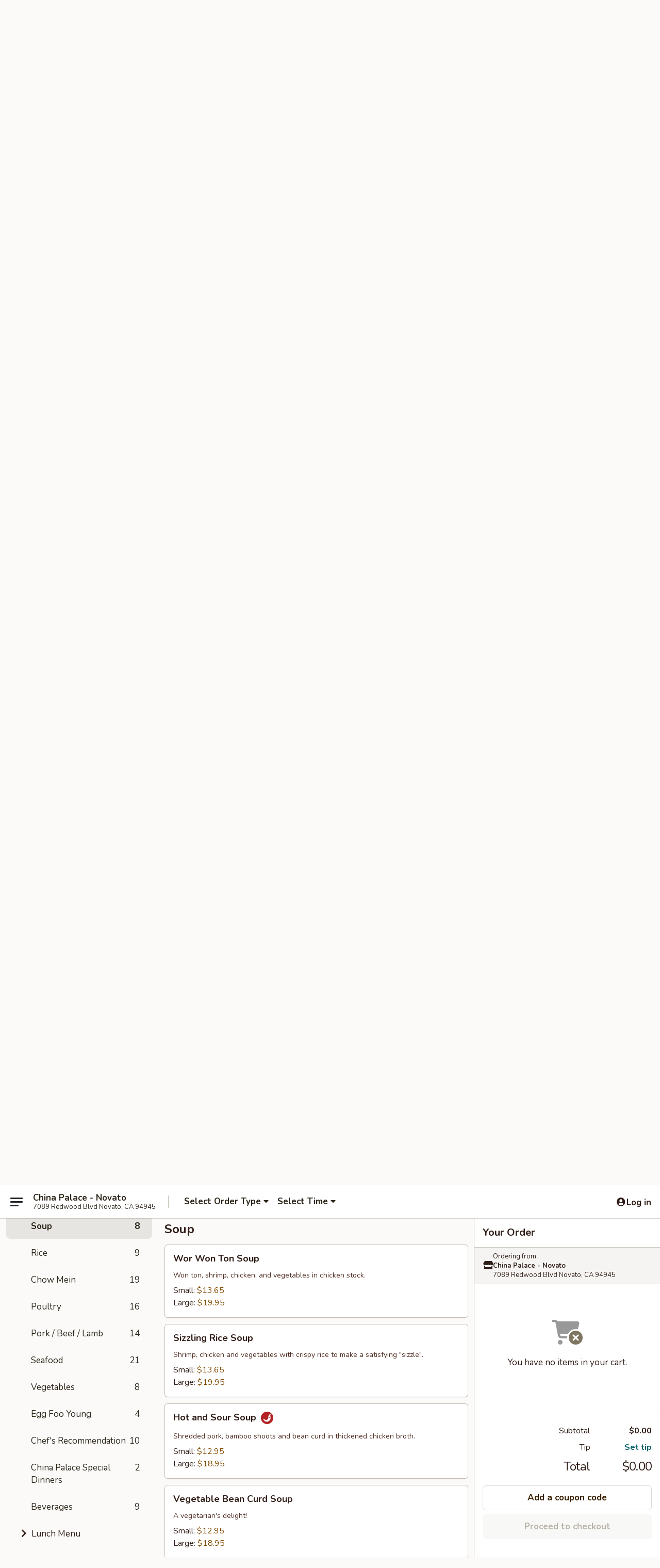

--- FILE ---
content_type: text/html; charset=UTF-8
request_url: https://www.chinapalaceonline.com/order/main-menu/soup
body_size: 34178
content:
<!DOCTYPE html>

<html class="no-js css-scroll" lang="en">
	<head>
		<meta charset="utf-8" />
		<meta http-equiv="X-UA-Compatible" content="IE=edge,chrome=1" />

				<title>China Palace - Novato | Soup | Main Menu</title>
		<meta name="description" content="Order soup online from China Palace - Novato for takeout. The best Chinese in Novato, CA." />		<meta name="keywords" content="china palace, china palace novato, china palace menu, novato chinese takeout, novato chinese food, novato chinese restaurants, chinese takeout, best chinese food in novato, chinese restaurants in novato, chinese restaurants near me, chinese food near me" />		<meta name="viewport" content="width=device-width, initial-scale=1.0">

		<meta property="og:type" content="website">
		<meta property="og:title" content="China Palace - Novato | Soup | Main Menu">
		<meta property="og:description" content="Order soup online from China Palace - Novato for takeout. The best Chinese in Novato, CA.">

		<meta name="twitter:card" content="summary_large_image">
		<meta name="twitter:title" content="China Palace - Novato | Soup | Main Menu">
		<meta name="twitter:description" content="Order soup online from China Palace - Novato for takeout. The best Chinese in Novato, CA.">
					<meta property="og:image" content="https://imagedelivery.net/9lr8zq_Jvl7h6OFWqEi9IA/85d7764f-b2b8-407e-7858-4787f23b1400/public" />
			<meta name="twitter:image" content="https://imagedelivery.net/9lr8zq_Jvl7h6OFWqEi9IA/85d7764f-b2b8-407e-7858-4787f23b1400/public" />
		
		<meta name="apple-mobile-web-app-status-bar-style" content="black">
		<meta name="mobile-web-app-capable" content="yes">
					<link rel="canonical" href="https://www.chinapalaceonline.com/order/main-menu/soup"/>
						<link rel="shortcut icon" href="https://imagedelivery.net/9lr8zq_Jvl7h6OFWqEi9IA/b772e47d-1313-4424-c8be-1aa4e326af00/public" type="image/png" />
			
		<link type="text/css" rel="stylesheet" href="/min/g=css4.0&amp;1769066139" />
		<link rel="stylesheet" href="//ajax.googleapis.com/ajax/libs/jqueryui/1.10.1/themes/base/minified/jquery-ui.min.css" />
		<link href='//fonts.googleapis.com/css?family=Open+Sans:400italic,400,700' rel='stylesheet' type='text/css' />
		<script src="https://kit.fontawesome.com/a4edb6363d.js" crossorigin="anonymous"></script>

		<style>
								.home_hero, .menu_hero{ background-image: url(https://imagedelivery.net/9lr8zq_Jvl7h6OFWqEi9IA/51f75bf6-357d-485f-86f9-b8faa56a1700/public); }
					@media
					(-webkit-min-device-pixel-ratio: 1.25),
					(min-resolution: 120dpi){
						/* Retina header*/
						.home_hero, .menu_hero{ background-image: url(https://imagedelivery.net/9lr8zq_Jvl7h6OFWqEi9IA/3da05420-83fd-4cd9-3c7c-29265c147100/public); }
					}
															/*body{  } */

					
		</style>

		
		<script type="text/javascript">
			var UrlTag = "chinapalacenovato";
			var template = 'defaultv4';
			var formname = 'ordering3';
			var menulink = 'https://www.chinapalaceonline.com/order/main-menu';
			var checkoutlink = 'https://www.chinapalaceonline.com/checkout';
		</script>
		<script>
			/* http://writing.colin-gourlay.com/safely-using-ready-before-including-jquery/ */
			(function(w,d,u){w.readyQ=[];w.bindReadyQ=[];function p(x,y){if(x=="ready"){w.bindReadyQ.push(y);}else{w.readyQ.push(x);}};var a={ready:p,bind:p};w.$=w.jQuery=function(f){if(f===d||f===u){return a}else{p(f)}}})(window,document)
		</script>

		<script type="application/ld+json">{
    "@context": "http://schema.org",
    "@type": "Menu",
    "url": "https://www.chinapalaceonline.com/order/main-menu",
    "mainEntityOfPage": "https://www.chinapalaceonline.com/order/main-menu",
    "inLanguage": "English",
    "name": "Main Menu",
    "description": "Please note: requests for additional items or special preparation may incur an <b>extra charge</b> not calculated on your online order.",
    "hasMenuSection": [
        {
            "@type": "MenuSection",
            "url": "https://www.chinapalaceonline.com/order/main-menu/soup",
            "name": "Soup",
            "hasMenuItem": [
                {
                    "@type": "MenuItem",
                    "name": "Wor Won Ton Soup",
                    "url": "https://www.chinapalaceonline.com/order/main-menu/soup/wor-won-ton-soup",
                    "description": "Won ton, shrimp, chicken, and vegetables in chicken stock.",
                    "offers": [
                        {
                            "@type": "Offer",
                            "price": "13.65",
                            "priceCurrency": "USD",
                            "eligibleQuantity": {
                                "@type": "QuantitativeValue",
                                "name": "Small"
                            }
                        },
                        {
                            "@type": "Offer",
                            "price": "19.95",
                            "priceCurrency": "USD",
                            "eligibleQuantity": {
                                "@type": "QuantitativeValue",
                                "name": "Large"
                            }
                        }
                    ]
                },
                {
                    "@type": "MenuItem",
                    "name": "Sizzling Rice Soup",
                    "url": "https://www.chinapalaceonline.com/order/main-menu/soup/sizzling-rice-soup",
                    "description": "Shrimp, chicken and vegetables with crispy rice to make a satisfying \"sizzle\".",
                    "offers": [
                        {
                            "@type": "Offer",
                            "price": "13.65",
                            "priceCurrency": "USD",
                            "eligibleQuantity": {
                                "@type": "QuantitativeValue",
                                "name": "Small"
                            }
                        },
                        {
                            "@type": "Offer",
                            "price": "19.95",
                            "priceCurrency": "USD",
                            "eligibleQuantity": {
                                "@type": "QuantitativeValue",
                                "name": "Large"
                            }
                        }
                    ]
                },
                {
                    "@type": "MenuItem",
                    "name": "Hot and Sour Soup",
                    "url": "https://www.chinapalaceonline.com/order/main-menu/soup/hot-and-sour-soup",
                    "description": "Shredded pork, bamboo shoots and bean curd in thickened chicken broth.",
                    "offers": [
                        {
                            "@type": "Offer",
                            "price": "12.95",
                            "priceCurrency": "USD",
                            "eligibleQuantity": {
                                "@type": "QuantitativeValue",
                                "name": "Small"
                            }
                        },
                        {
                            "@type": "Offer",
                            "price": "18.95",
                            "priceCurrency": "USD",
                            "eligibleQuantity": {
                                "@type": "QuantitativeValue",
                                "name": "Large"
                            }
                        }
                    ]
                },
                {
                    "@type": "MenuItem",
                    "name": "Vegetable Bean Curd Soup",
                    "url": "https://www.chinapalaceonline.com/order/main-menu/soup/vegetable-bean-curd-soup",
                    "description": "A vegetarian's delight!",
                    "offers": [
                        {
                            "@type": "Offer",
                            "price": "12.95",
                            "priceCurrency": "USD",
                            "eligibleQuantity": {
                                "@type": "QuantitativeValue",
                                "name": "Small"
                            }
                        },
                        {
                            "@type": "Offer",
                            "price": "18.95",
                            "priceCurrency": "USD",
                            "eligibleQuantity": {
                                "@type": "QuantitativeValue",
                                "name": "Large"
                            }
                        }
                    ]
                },
                {
                    "@type": "MenuItem",
                    "name": "Chicken Corn Soup",
                    "url": "https://www.chinapalaceonline.com/order/main-menu/soup/chicken-corn-soup",
                    "description": "Minced chicken, creamed corn and egg drop in a chicken broth.",
                    "offers": [
                        {
                            "@type": "Offer",
                            "price": "12.95",
                            "priceCurrency": "USD",
                            "eligibleQuantity": {
                                "@type": "QuantitativeValue",
                                "name": "Small"
                            }
                        },
                        {
                            "@type": "Offer",
                            "price": "18.95",
                            "priceCurrency": "USD",
                            "eligibleQuantity": {
                                "@type": "QuantitativeValue",
                                "name": "Large"
                            }
                        }
                    ]
                },
                {
                    "@type": "MenuItem",
                    "name": "Deluxe Seafood Soup",
                    "url": "https://www.chinapalaceonline.com/order/main-menu/soup/deluxe-seafood-soup",
                    "description": "Combination of prawns, scallops and squid.",
                    "offers": [
                        {
                            "@type": "Offer",
                            "price": "16.95",
                            "priceCurrency": "USD",
                            "eligibleQuantity": {
                                "@type": "QuantitativeValue",
                                "name": "Small"
                            }
                        },
                        {
                            "@type": "Offer",
                            "price": "22.95",
                            "priceCurrency": "USD",
                            "eligibleQuantity": {
                                "@type": "QuantitativeValue",
                                "name": "Large"
                            }
                        }
                    ]
                },
                {
                    "@type": "MenuItem",
                    "name": "Egg Flower Soup",
                    "url": "https://www.chinapalaceonline.com/order/main-menu/soup/egg-flower-soup",
                    "offers": [
                        {
                            "@type": "Offer",
                            "price": "12.95",
                            "priceCurrency": "USD",
                            "eligibleQuantity": {
                                "@type": "QuantitativeValue",
                                "name": "Small"
                            }
                        },
                        {
                            "@type": "Offer",
                            "price": "18.95",
                            "priceCurrency": "USD",
                            "eligibleQuantity": {
                                "@type": "QuantitativeValue",
                                "name": "Large"
                            }
                        }
                    ]
                },
                {
                    "@type": "MenuItem",
                    "name": "West Lake Beef Soup",
                    "url": "https://www.chinapalaceonline.com/order/main-menu/soup/west-lake-beef-soup",
                    "description": "Black mushroom, water chestnut, minced beef, green onions, cilantro and egg drop.",
                    "offers": [
                        {
                            "@type": "Offer",
                            "price": "13.65",
                            "priceCurrency": "USD",
                            "eligibleQuantity": {
                                "@type": "QuantitativeValue",
                                "name": "Small"
                            }
                        },
                        {
                            "@type": "Offer",
                            "price": "19.95",
                            "priceCurrency": "USD",
                            "eligibleQuantity": {
                                "@type": "QuantitativeValue",
                                "name": "Large"
                            }
                        }
                    ]
                }
            ]
        }
    ]
}</script>
<!-- Google Tag Manager -->
<script>
	window.dataLayer = window.dataLayer || [];
	let data = {
		account: 'chinapalacenovato',
		context: 'direct',
		templateVersion: 4,
		rid: 66	}
		dataLayer.push(data);
	(function(w,d,s,l,i){w[l]=w[l]||[];w[l].push({'gtm.start':
		new Date().getTime(),event:'gtm.js'});var f=d.getElementsByTagName(s)[0],
		j=d.createElement(s),dl=l!='dataLayer'?'&l='+l:'';j.async=true;j.src=
		'https://www.googletagmanager.com/gtm.js?id='+i+dl;f.parentNode.insertBefore(j,f);
		})(window,document,'script','dataLayer','GTM-K9P93M');

	function gtag() { dataLayer.push(arguments); }
</script>

			<script async src="https://www.googletagmanager.com/gtag/js?id=G-74YV1CGM2M"></script>
	
	<script>
		
		gtag('js', new Date());

		
					gtag('config', "G-74YV1CGM2M");
			</script>

					<meta name="smartbanner:title" content="China Palace - Novato Ordering">
					<meta name="smartbanner:author" content="Online Ordering">
					<meta name="smartbanner:price" content="FREE">
					<meta name="smartbanner:price-suffix-google" content=" ">
					<meta name="smartbanner:button" content="VIEW">
					<meta name="smartbanner:button-url-google" content="https://play.google.com/store/apps/details?id=com.chinapalacenovato.ordering">
					<meta name="smartbanner:enabled-platforms" content="android">
											<meta name="smartbanner:icon-google" content="https://ehc-west-0-bucket.s3.us-west-2.amazonaws.com/web/documents/chinapalacenovato/">
							<link href="https://fonts.googleapis.com/css?family=Open+Sans:400,600,700|Nunito:400,700" rel="stylesheet" />
	</head>

	<body
		data-event-on:customer_registered="window.location.reload()"
		data-event-on:customer_logged_in="window.location.reload()"
		data-event-on:customer_logged_out="window.location.reload()"
	>
		<a class="skip-to-content-link" href="#main">Skip to content</a>
				<!-- Google Tag Manager (noscript) -->
		<noscript><iframe src="https://www.googletagmanager.com/ns.html?id=GTM-K9P93M" height="0" width="0" style="display:none;visibility:hidden"></iframe></noscript>
		<!-- End Google Tag Manager (noscript) -->
						<!-- wrapper starts -->
		<div class="wrapper">
			<div style="grid-area: header-announcements">
				<div id="upgradeBrowserBanner" class="alert alert-warning mb-0 rounded-0 py-4" style="display:none;">
	<div class="alert-icon"><i class="fas fa-warning" aria-hidden="true"></i></div>
	<div>
		<strong>We're sorry, but the Web browser you are using is not supported.</strong> <br/> Please upgrade your browser or try a different one to use this Website. Supported browsers include:<br/>
		<ul class="list-unstyled">
			<li class="mt-2"><a href="https://www.google.com/chrome" target="_blank" rel="noopener noreferrer" class="simple-link"><i class="fab fa-chrome"></i> Chrome</a></li>
			<li class="mt-2"><a href="https://www.mozilla.com/firefox/upgrade.html" target="_blank" rel="noopener noreferrer" class="simple-link"><i class="fab fa-firefox"></i> Firefox</a></li>
			<li class="mt-2"><a href="https://www.microsoft.com/en-us/windows/microsoft-edge" target="_blank" rel="noopener noreferrer" class="simple-link"><i class="fab fa-edge"></i> Edge</a></li>
			<li class="mt-2"><a href="http://www.apple.com/safari/" target="_blank" rel="noopener noreferrer" class="simple-link"><i class="fab fa-safari"></i> Safari</a></li>
		</ul>
	</div>
</div>
<script>
	var ua = navigator.userAgent;
	var match = ua.match(/Firefox\/([0-9]+)\./);
	var firefoxVersion = match ? parseInt(match[1]) : 1000;
	var match = ua.match(/Chrome\/([0-9]+)\./);
	var chromeVersion = match ? parseInt(match[1]) : 1000;
	var isIE = ua.indexOf('MSIE') > -1 || ua.indexOf('Trident') > -1;
	var upgradeBrowserBanner = document.getElementById('upgradeBrowserBanner');
	var isMatchesSupported = typeof(upgradeBrowserBanner.matches)!="undefined";
	var isEntriesSupported = typeof(Object.entries)!="undefined";
	//Safari version is verified with isEntriesSupported
	if (isIE || !isMatchesSupported || !isEntriesSupported || firefoxVersion <= 46 || chromeVersion <= 53) {
		upgradeBrowserBanner.style.display = 'flex';
	}
</script>				
				<!-- get closed sign if applicable. -->
				
				
							</div>

						<div class="headerAndWtype" style="grid-area: header">
				<!-- Header Starts -->
				<header class="header">
										<div class="d-flex flex-column align-items-start flex-md-row align-items-md-center">
												<div class="logo_name_alt flex-shrink-0 d-flex align-items-center align-self-stretch pe-6 pe-md-0">
							
	<button
		type="button"
		class="eds_button btn btn-outline eds_button--shape-default eds_menu_button"
		data-bs-toggle="offcanvas" data-bs-target="#side-menu" aria-controls="side-menu" aria-label="Main menu"	><span aria-hidden="true"></span> <span aria-hidden="true"></span> <span aria-hidden="true"></span></button>

	
							<div class="d-flex flex-column align-items-center mx-auto align-items-md-start mx-md-0">
								<a
									class="eds-display-text-title-xs text-truncate title-container"
									href="https://www.chinapalaceonline.com"
								>
									China Palace - Novato								</a>

																	<span class="eds-copy-text-s-regular text-center text-md-start address-container" title="7089 Redwood Blvd Novato, CA 94945">
										7089 Redwood Blvd Novato, CA 94945									</span>
															</div>
						</div>

																			<div class="eds-display-text-title-s d-none d-md-block border-start mx-4" style="width: 0">&nbsp;</div>

							<div class="header_order_options d-flex align-items-center  w-100 p-2p5 p-md-0">
																<div class="what">
									<button
	type="button"
	class="border-0 bg-transparent text-start"
	data-bs-toggle="modal"
	data-bs-target="#modal-order-options"
	aria-expanded="false"
	style="min-height: 44px"
>
	<div class="d-flex align-items-baseline gap-2">
		<div class="otype-name-label eds-copy-text-l-bold text-truncate" style="flex: 1" data-order-type-label>
			Select Order Type		</div>

		<i class="fa fa-fw fa-caret-down"></i>
	</div>

	<div
		class="otype-picker-label otype-address-label eds-interface-text-m-regular text-truncate hidden"
	>
			</div>
</button>

<script>
	$(function() {
		var $autoCompleteInputs = $('[data-autocomplete-address]');
		if ($autoCompleteInputs && $autoCompleteInputs.length) {
			$autoCompleteInputs.each(function() {
				let $input = $(this);
				let $deliveryAddressContainer = $input.parents('.deliveryAddressContainer').first();
				$input.autocomplete({
					source   : addressAC,
					minLength: 3,
					delay    : 300,
					select   : function(event, ui) {
						$.getJSON('/' + UrlTag + '/?form=addresslookup', {
							id: ui.item.id,
						}, function(data) {
							let location = data
							if (location.address.street.endsWith('Trl')) {
								location.address.street = location.address.street.replace('Trl', 'Trail')
							}
							let autoCompleteSuccess = $input.data('autocomplete-success');
							if (autoCompleteSuccess) {
								let autoCompleteSuccessFunction = window[autoCompleteSuccess];
								if (typeof autoCompleteSuccessFunction == "function") {
									autoCompleteSuccessFunction(location);
								}
							}

							let address = location.address

							$('#add-address-city, [data-autocompleted-city]').val(address.city)
							$('#add-address-state, [data-autocompleted-state]').val(address.stateCode)
							$('#add-address-zip, [data-autocompleted-zip]').val(address.postalCode)
							$('#add-address-latitude, [data-autocompleted-latitude]').val(location.position.lat)
							$('#add-address-longitude, [data-autocompleted-longitude]').val(location.position.lng)
							let streetAddress = (address.houseNumber || '') + ' ' + (address.street || '');
							$('#street-address-1, [data-autocompleted-street-address]').val(streetAddress)
							validateAddress($deliveryAddressContainer);
						})
					},
				})
				$input.attr('autocomplete', 'street-address')
			});
		}

		// autocomplete using Address autocomplete
		// jquery autocomplete needs 2 fields: title and value
		// id holds the LocationId which can be used at a later stage to get the coordinate of the selected choice
		function addressAC(query, callback) {
			//we don't actually want to search until they've entered the street number and at least one character
			words = query.term.trim().split(' ')
			if (words.length < 2) {
				return false
			}

			$.getJSON('/' + UrlTag + '/?form=addresssuggest', { q: query.term }, function(data) {
				var addresses = data.items
				addresses = addresses.map(addr => {
					if ((addr.address.label || '').endsWith('Trl')) {
						addr.address.label = addr.address.label.replace('Trl', 'Trail')
					}
					let streetAddress = (addr.address.label || '')
					return {
						label: streetAddress,
						value: streetAddress,
						id   : addr.id,
					}
				})

				return callback(addresses)
			})
		}

				$('[data-address-from-current-loc]').on('click', function(e) {
			let $streetAddressContainer = $(this).parents('.street-address-container').first();
			let $deliveryAddressContainer = $(this).parents('.deliveryAddressContainer').first();
			e.preventDefault();
			if(navigator.geolocation) {
				navigator.geolocation.getCurrentPosition(position => {
					$.getJSON('/' + UrlTag + '/?form=addresssuggest', {
						at: position.coords.latitude + "," + position.coords.longitude
					}, function(data) {
						let location = data.items[0];
						let address = location.address
						$streetAddressContainer.find('.input-street-address').val((address.houseNumber ? address.houseNumber : '') + ' ' + (address.street ? address.street : ''));
						$('#add-address-city').val(address.city ? address.city : '');
						$('#add-address-state').val(address.state ? address.state : '');
						$('#add-address-zip').val(address.postalCode ? address.postalCode : '');
						$('#add-address-latitude').val(location.position.lat ? location.position.lat : '');
						$('#add-address-longitude').val(location.position.lng ? location.position.lng : '');
						validateAddress($deliveryAddressContainer, 0);
					});
				});
			} else {
				alert("Geolocation is not supported by this browser!");
			}
		});
	});

	function autoCompleteSuccess(location)
	{
		if (location && location.address) {
			let address = location.address

			let streetAddress = (address.houseNumber || '') + ' ' + (address.street || '');
			$.ajax({
				url: '/' + UrlTag + '/?form=saveformfields',
				data: {
					'param_full~address_s_n_255': streetAddress + ', ' + address.city + ', ' + address.state,
					'param_street~address_s_n_255': streetAddress,
					'param_city_s_n_90': address.city,
					'param_state_s_n_2': address.state,
					'param_zip~code_z_n_10': address.postalCode,
				}
			});
		}
	}
</script>
								</div>

																									<div class="when showcheck_parent">
																				<div class="ordertimetypes ">
	<button
		type="button"
		class="border-0 bg-transparent text-start loadable-content"
		data-bs-toggle="modal"
		data-bs-target="#modal-order-time"
		aria-expanded="false"
		style="min-height: 44px"
		data-change-label-to-later-date
	>
		<div class="d-flex align-items-baseline gap-2">
			<div class="eds-copy-text-l-bold text-truncate flex-fill" data-otype-time-day>
								Select Time			</div>

			<i class="fa fa-fw fa-caret-down"></i>
		</div>

		<div
			class="otype-picker-label otype-picker-time eds-interface-text-m-regular text-truncate hidden"
			data-otype-time
		>
			Later		</div>
	</button>
</div>
									</div>
															</div>
						
												<div class="position-absolute top-0 end-0 pe-2 py-2p5">
							
	<div id="login-status" >
					
	<button
		type="button"
		class="eds_button btn btn-outline eds_button--shape-default px-2 text-nowrap"
		aria-label="Log in" style="color: currentColor" data-bs-toggle="modal" data-bs-target="#login-modal"	><i
		class="eds_icon fa fa-lg fa-fw fa-user-circle d-block d-lg-none"
		style="font-family: &quot;Font Awesome 5 Pro&quot;; "	></i>

	 <div class="d-none d-lg-flex align-items-baseline gap-2">
	<i
		class="eds_icon fa fa-fw fa-user-circle"
		style="font-family: &quot;Font Awesome 5 Pro&quot;; "	></i>

	<div class="profile-container text-truncate">Log in</div></div></button>

				</div>

							</div>
					</div>

															
	<aside		data-eds-id="6971fa8b87969"
		class="eds_side_menu offcanvas offcanvas-start text-dark "
		tabindex="-1"
				id="side-menu" data-event-on:menu_selected="this.dispatchEvent(new CustomEvent('eds.hide'))" data-event-on:category_selected="this.dispatchEvent(new CustomEvent('eds.hide'))"	>
		
		<div class="eds_side_menu-body offcanvas-body d-flex flex-column p-0 css-scroll">
										<div
					class="eds_side_menu-close position-absolute top-0 end-0 pt-3 pe-3 "
					style="z-index: 1"
				>
					
	<button
		type="button"
		class="eds_button btn btn-outline-secondary eds_button--shape-circle"
		data-bs-dismiss="offcanvas" data-bs-target="[data-eds-id=&quot;6971fa8b87969&quot;]" aria-label="Close"	><i
		class="eds_icon fa fa-fw fa-close"
		style="font-family: &quot;Font Awesome 5 Pro&quot;; "	></i></button>

					</div>
			
			<div class="restaurant-info border-bottom border-light p-3">
							<p class="eds-display-text-title-xs mb-0 me-2 pe-4">China Palace - Novato</p>

			<div class="eds-copy-text-s-regular me-2 pe-4">
			7089 Redwood Blvd Novato, CA 94945		</div>
						</div>

																	
	<div class="border-bottom border-light p-3">
					<h2 class="eds-display-text-title-m m-0 pb-3">
				Menus			</h2>
		
		
			<details
				class="eds_list eds_list--border-none" open				data-menu-id="15184"
									data-event-on:document_ready="this.open = localStorage.getItem('menu-open-15184') !== 'false'"
										onclick="localStorage.setItem('menu-open-15184', !this.open)"
							>
									<summary
						class="eds_list-item eds-copy-text-l-regular list-unstyled rounded-3 mb-1 px-3 px-lg-4 py-2p5 active"
						data-event-on:category_pinned="(category) => $(this).toggleClass('active', category.menuId === '15184')"
						tabindex="0"
					>
						
	<i
		class="eds_icon fas fa-fw fa-chevron-right"
		style="font-family: &quot;Font Awesome 5 Pro&quot;; "	></i>

	 Main Menu					</summary>
				
																		
									<a
						class="eds_list-item eds-copy-text-l-regular list-unstyled rounded-3 mb-1 px-3 px-lg-4 py-2p5 ps-5 ps-lg-5 d-flex "
						data-event-on:category_pinned="(category) => $(this).toggleClass('active', category.id === '193805')"
						href="https://www.chinapalaceonline.com/order/main-menu/appetizers"
						onclick="if (!event.ctrlKey) {
							const currentMenuIsActive = false || $(this).closest('details').find('summary').hasClass('active');
							if (currentMenuIsActive) {
								app.event.emit('category_selected', { id: '193805' });
							} else {
								app.event.emit('menu_selected', { menu_id: '15184', menu_description: &quot;Please note: requests for additional items or special preparation may incur an &lt;b&gt;extra charge&lt;\/b&gt; not calculated on your online order.&quot;, category_id: '193805' });
							}
															return false;
													}"
					>
						Appetizers													<span class="ms-auto">13</span>
											</a>
									<a
						class="eds_list-item eds-copy-text-l-regular list-unstyled rounded-3 mb-1 px-3 px-lg-4 py-2p5 ps-5 ps-lg-5 d-flex active"
						data-event-on:category_pinned="(category) => $(this).toggleClass('active', category.id === '193806')"
						href="https://www.chinapalaceonline.com/order/main-menu/soup"
						onclick="if (!event.ctrlKey) {
							const currentMenuIsActive = false || $(this).closest('details').find('summary').hasClass('active');
							if (currentMenuIsActive) {
								app.event.emit('category_selected', { id: '193806' });
							} else {
								app.event.emit('menu_selected', { menu_id: '15184', menu_description: &quot;Please note: requests for additional items or special preparation may incur an &lt;b&gt;extra charge&lt;\/b&gt; not calculated on your online order.&quot;, category_id: '193806' });
							}
															return false;
													}"
					>
						Soup													<span class="ms-auto">8</span>
											</a>
									<a
						class="eds_list-item eds-copy-text-l-regular list-unstyled rounded-3 mb-1 px-3 px-lg-4 py-2p5 ps-5 ps-lg-5 d-flex "
						data-event-on:category_pinned="(category) => $(this).toggleClass('active', category.id === '193813')"
						href="https://www.chinapalaceonline.com/order/main-menu/rice"
						onclick="if (!event.ctrlKey) {
							const currentMenuIsActive = false || $(this).closest('details').find('summary').hasClass('active');
							if (currentMenuIsActive) {
								app.event.emit('category_selected', { id: '193813' });
							} else {
								app.event.emit('menu_selected', { menu_id: '15184', menu_description: &quot;Please note: requests for additional items or special preparation may incur an &lt;b&gt;extra charge&lt;\/b&gt; not calculated on your online order.&quot;, category_id: '193813' });
							}
															return false;
													}"
					>
						Rice													<span class="ms-auto">9</span>
											</a>
									<a
						class="eds_list-item eds-copy-text-l-regular list-unstyled rounded-3 mb-1 px-3 px-lg-4 py-2p5 ps-5 ps-lg-5 d-flex "
						data-event-on:category_pinned="(category) => $(this).toggleClass('active', category.id === '193812')"
						href="https://www.chinapalaceonline.com/order/main-menu/chow-mein"
						onclick="if (!event.ctrlKey) {
							const currentMenuIsActive = false || $(this).closest('details').find('summary').hasClass('active');
							if (currentMenuIsActive) {
								app.event.emit('category_selected', { id: '193812' });
							} else {
								app.event.emit('menu_selected', { menu_id: '15184', menu_description: &quot;Please note: requests for additional items or special preparation may incur an &lt;b&gt;extra charge&lt;\/b&gt; not calculated on your online order.&quot;, category_id: '193812' });
							}
															return false;
													}"
					>
						Chow Mein													<span class="ms-auto">19</span>
											</a>
									<a
						class="eds_list-item eds-copy-text-l-regular list-unstyled rounded-3 mb-1 px-3 px-lg-4 py-2p5 ps-5 ps-lg-5 d-flex "
						data-event-on:category_pinned="(category) => $(this).toggleClass('active', category.id === '193807')"
						href="https://www.chinapalaceonline.com/order/main-menu/poultry"
						onclick="if (!event.ctrlKey) {
							const currentMenuIsActive = false || $(this).closest('details').find('summary').hasClass('active');
							if (currentMenuIsActive) {
								app.event.emit('category_selected', { id: '193807' });
							} else {
								app.event.emit('menu_selected', { menu_id: '15184', menu_description: &quot;Please note: requests for additional items or special preparation may incur an &lt;b&gt;extra charge&lt;\/b&gt; not calculated on your online order.&quot;, category_id: '193807' });
							}
															return false;
													}"
					>
						Poultry													<span class="ms-auto">16</span>
											</a>
									<a
						class="eds_list-item eds-copy-text-l-regular list-unstyled rounded-3 mb-1 px-3 px-lg-4 py-2p5 ps-5 ps-lg-5 d-flex "
						data-event-on:category_pinned="(category) => $(this).toggleClass('active', category.id === '193808')"
						href="https://www.chinapalaceonline.com/order/main-menu/pork-beef-lamb"
						onclick="if (!event.ctrlKey) {
							const currentMenuIsActive = false || $(this).closest('details').find('summary').hasClass('active');
							if (currentMenuIsActive) {
								app.event.emit('category_selected', { id: '193808' });
							} else {
								app.event.emit('menu_selected', { menu_id: '15184', menu_description: &quot;Please note: requests for additional items or special preparation may incur an &lt;b&gt;extra charge&lt;\/b&gt; not calculated on your online order.&quot;, category_id: '193808' });
							}
															return false;
													}"
					>
						Pork / Beef / Lamb													<span class="ms-auto">14</span>
											</a>
									<a
						class="eds_list-item eds-copy-text-l-regular list-unstyled rounded-3 mb-1 px-3 px-lg-4 py-2p5 ps-5 ps-lg-5 d-flex "
						data-event-on:category_pinned="(category) => $(this).toggleClass('active', category.id === '193809')"
						href="https://www.chinapalaceonline.com/order/main-menu/seafood"
						onclick="if (!event.ctrlKey) {
							const currentMenuIsActive = false || $(this).closest('details').find('summary').hasClass('active');
							if (currentMenuIsActive) {
								app.event.emit('category_selected', { id: '193809' });
							} else {
								app.event.emit('menu_selected', { menu_id: '15184', menu_description: &quot;Please note: requests for additional items or special preparation may incur an &lt;b&gt;extra charge&lt;\/b&gt; not calculated on your online order.&quot;, category_id: '193809' });
							}
															return false;
													}"
					>
						Seafood													<span class="ms-auto">21</span>
											</a>
									<a
						class="eds_list-item eds-copy-text-l-regular list-unstyled rounded-3 mb-1 px-3 px-lg-4 py-2p5 ps-5 ps-lg-5 d-flex "
						data-event-on:category_pinned="(category) => $(this).toggleClass('active', category.id === '193810')"
						href="https://www.chinapalaceonline.com/order/main-menu/vegetables"
						onclick="if (!event.ctrlKey) {
							const currentMenuIsActive = false || $(this).closest('details').find('summary').hasClass('active');
							if (currentMenuIsActive) {
								app.event.emit('category_selected', { id: '193810' });
							} else {
								app.event.emit('menu_selected', { menu_id: '15184', menu_description: &quot;Please note: requests for additional items or special preparation may incur an &lt;b&gt;extra charge&lt;\/b&gt; not calculated on your online order.&quot;, category_id: '193810' });
							}
															return false;
													}"
					>
						Vegetables													<span class="ms-auto">8</span>
											</a>
									<a
						class="eds_list-item eds-copy-text-l-regular list-unstyled rounded-3 mb-1 px-3 px-lg-4 py-2p5 ps-5 ps-lg-5 d-flex "
						data-event-on:category_pinned="(category) => $(this).toggleClass('active', category.id === '193811')"
						href="https://www.chinapalaceonline.com/order/main-menu/egg-foo-young"
						onclick="if (!event.ctrlKey) {
							const currentMenuIsActive = false || $(this).closest('details').find('summary').hasClass('active');
							if (currentMenuIsActive) {
								app.event.emit('category_selected', { id: '193811' });
							} else {
								app.event.emit('menu_selected', { menu_id: '15184', menu_description: &quot;Please note: requests for additional items or special preparation may incur an &lt;b&gt;extra charge&lt;\/b&gt; not calculated on your online order.&quot;, category_id: '193811' });
							}
															return false;
													}"
					>
						Egg Foo Young													<span class="ms-auto">4</span>
											</a>
									<a
						class="eds_list-item eds-copy-text-l-regular list-unstyled rounded-3 mb-1 px-3 px-lg-4 py-2p5 ps-5 ps-lg-5 d-flex "
						data-event-on:category_pinned="(category) => $(this).toggleClass('active', category.id === '193814')"
						href="https://www.chinapalaceonline.com/order/main-menu/chefs-recommendation"
						onclick="if (!event.ctrlKey) {
							const currentMenuIsActive = false || $(this).closest('details').find('summary').hasClass('active');
							if (currentMenuIsActive) {
								app.event.emit('category_selected', { id: '193814' });
							} else {
								app.event.emit('menu_selected', { menu_id: '15184', menu_description: &quot;Please note: requests for additional items or special preparation may incur an &lt;b&gt;extra charge&lt;\/b&gt; not calculated on your online order.&quot;, category_id: '193814' });
							}
															return false;
													}"
					>
						Chef's Recommendation													<span class="ms-auto">10</span>
											</a>
									<a
						class="eds_list-item eds-copy-text-l-regular list-unstyled rounded-3 mb-1 px-3 px-lg-4 py-2p5 ps-5 ps-lg-5 d-flex "
						data-event-on:category_pinned="(category) => $(this).toggleClass('active', category.id === '193815')"
						href="https://www.chinapalaceonline.com/order/main-menu/china-palace-special-dinners"
						onclick="if (!event.ctrlKey) {
							const currentMenuIsActive = false || $(this).closest('details').find('summary').hasClass('active');
							if (currentMenuIsActive) {
								app.event.emit('category_selected', { id: '193815' });
							} else {
								app.event.emit('menu_selected', { menu_id: '15184', menu_description: &quot;Please note: requests for additional items or special preparation may incur an &lt;b&gt;extra charge&lt;\/b&gt; not calculated on your online order.&quot;, category_id: '193815' });
							}
															return false;
													}"
					>
						China Palace Special Dinners													<span class="ms-auto">2</span>
											</a>
									<a
						class="eds_list-item eds-copy-text-l-regular list-unstyled rounded-3 mb-1 px-3 px-lg-4 py-2p5 ps-5 ps-lg-5 d-flex "
						data-event-on:category_pinned="(category) => $(this).toggleClass('active', category.id === '193817')"
						href="https://www.chinapalaceonline.com/order/main-menu/beverages"
						onclick="if (!event.ctrlKey) {
							const currentMenuIsActive = false || $(this).closest('details').find('summary').hasClass('active');
							if (currentMenuIsActive) {
								app.event.emit('category_selected', { id: '193817' });
							} else {
								app.event.emit('menu_selected', { menu_id: '15184', menu_description: &quot;Please note: requests for additional items or special preparation may incur an &lt;b&gt;extra charge&lt;\/b&gt; not calculated on your online order.&quot;, category_id: '193817' });
							}
															return false;
													}"
					>
						Beverages													<span class="ms-auto">9</span>
											</a>
							</details>
		
			<details
				class="eds_list eds_list--border-none" open				data-menu-id="15194"
									data-event-on:document_ready="this.open = localStorage.getItem('menu-open-15194') !== 'false'"
										onclick="localStorage.setItem('menu-open-15194', !this.open)"
							>
									<summary
						class="eds_list-item eds-copy-text-l-regular list-unstyled rounded-3 mb-1 px-3 px-lg-4 py-2p5 "
						data-event-on:category_pinned="(category) => $(this).toggleClass('active', category.menuId === '15194')"
						tabindex="0"
					>
						
	<i
		class="eds_icon fas fa-fw fa-chevron-right"
		style="font-family: &quot;Font Awesome 5 Pro&quot;; "	></i>

	 Lunch Menu					</summary>
				
																		
									<a
						class="eds_list-item eds-copy-text-l-regular list-unstyled rounded-3 mb-1 px-3 px-lg-4 py-2p5 ps-5 ps-lg-5 d-flex "
						data-event-on:category_pinned="(category) => $(this).toggleClass('active', category.id === '193920')"
						href="https://www.chinapalaceonline.com/order/lunch-menu/appetizers-1"
						onclick="if (!event.ctrlKey) {
							const currentMenuIsActive = false || $(this).closest('details').find('summary').hasClass('active');
							if (currentMenuIsActive) {
								app.event.emit('category_selected', { id: '193920' });
							} else {
								app.event.emit('menu_selected', { menu_id: '15194', menu_description: &quot;11:00 am - 3:00 pm&quot;, category_id: '193920' });
							}
															return false;
													}"
					>
						Appetizers													<span class="ms-auto">13</span>
											</a>
									<a
						class="eds_list-item eds-copy-text-l-regular list-unstyled rounded-3 mb-1 px-3 px-lg-4 py-2p5 ps-5 ps-lg-5 d-flex "
						data-event-on:category_pinned="(category) => $(this).toggleClass('active', category.id === '193921')"
						href="https://www.chinapalaceonline.com/order/lunch-menu/soup-1"
						onclick="if (!event.ctrlKey) {
							const currentMenuIsActive = false || $(this).closest('details').find('summary').hasClass('active');
							if (currentMenuIsActive) {
								app.event.emit('category_selected', { id: '193921' });
							} else {
								app.event.emit('menu_selected', { menu_id: '15194', menu_description: &quot;11:00 am - 3:00 pm&quot;, category_id: '193921' });
							}
															return false;
													}"
					>
						Soup													<span class="ms-auto">8</span>
											</a>
									<a
						class="eds_list-item eds-copy-text-l-regular list-unstyled rounded-3 mb-1 px-3 px-lg-4 py-2p5 ps-5 ps-lg-5 d-flex "
						data-event-on:category_pinned="(category) => $(this).toggleClass('active', category.id === '193922')"
						href="https://www.chinapalaceonline.com/order/lunch-menu/noodle-soup"
						onclick="if (!event.ctrlKey) {
							const currentMenuIsActive = false || $(this).closest('details').find('summary').hasClass('active');
							if (currentMenuIsActive) {
								app.event.emit('category_selected', { id: '193922' });
							} else {
								app.event.emit('menu_selected', { menu_id: '15194', menu_description: &quot;11:00 am - 3:00 pm&quot;, category_id: '193922' });
							}
															return false;
													}"
					>
						Noodle Soup													<span class="ms-auto">5</span>
											</a>
									<a
						class="eds_list-item eds-copy-text-l-regular list-unstyled rounded-3 mb-1 px-3 px-lg-4 py-2p5 ps-5 ps-lg-5 d-flex "
						data-event-on:category_pinned="(category) => $(this).toggleClass('active', category.id === '193925')"
						href="https://www.chinapalaceonline.com/order/lunch-menu/chicken-1"
						onclick="if (!event.ctrlKey) {
							const currentMenuIsActive = false || $(this).closest('details').find('summary').hasClass('active');
							if (currentMenuIsActive) {
								app.event.emit('category_selected', { id: '193925' });
							} else {
								app.event.emit('menu_selected', { menu_id: '15194', menu_description: &quot;11:00 am - 3:00 pm&quot;, category_id: '193925' });
							}
															return false;
													}"
					>
						Chicken													<span class="ms-auto">17</span>
											</a>
									<a
						class="eds_list-item eds-copy-text-l-regular list-unstyled rounded-3 mb-1 px-3 px-lg-4 py-2p5 ps-5 ps-lg-5 d-flex "
						data-event-on:category_pinned="(category) => $(this).toggleClass('active', category.id === '193926')"
						href="https://www.chinapalaceonline.com/order/lunch-menu/pork-beef-lamb-1"
						onclick="if (!event.ctrlKey) {
							const currentMenuIsActive = false || $(this).closest('details').find('summary').hasClass('active');
							if (currentMenuIsActive) {
								app.event.emit('category_selected', { id: '193926' });
							} else {
								app.event.emit('menu_selected', { menu_id: '15194', menu_description: &quot;11:00 am - 3:00 pm&quot;, category_id: '193926' });
							}
															return false;
													}"
					>
						Pork / Beef / Lamb													<span class="ms-auto">14</span>
											</a>
									<a
						class="eds_list-item eds-copy-text-l-regular list-unstyled rounded-3 mb-1 px-3 px-lg-4 py-2p5 ps-5 ps-lg-5 d-flex "
						data-event-on:category_pinned="(category) => $(this).toggleClass('active', category.id === '193927')"
						href="https://www.chinapalaceonline.com/order/lunch-menu/seafood-1"
						onclick="if (!event.ctrlKey) {
							const currentMenuIsActive = false || $(this).closest('details').find('summary').hasClass('active');
							if (currentMenuIsActive) {
								app.event.emit('category_selected', { id: '193927' });
							} else {
								app.event.emit('menu_selected', { menu_id: '15194', menu_description: &quot;11:00 am - 3:00 pm&quot;, category_id: '193927' });
							}
															return false;
													}"
					>
						Seafood													<span class="ms-auto">16</span>
											</a>
									<a
						class="eds_list-item eds-copy-text-l-regular list-unstyled rounded-3 mb-1 px-3 px-lg-4 py-2p5 ps-5 ps-lg-5 d-flex "
						data-event-on:category_pinned="(category) => $(this).toggleClass('active', category.id === '193928')"
						href="https://www.chinapalaceonline.com/order/lunch-menu/vegetables-1"
						onclick="if (!event.ctrlKey) {
							const currentMenuIsActive = false || $(this).closest('details').find('summary').hasClass('active');
							if (currentMenuIsActive) {
								app.event.emit('category_selected', { id: '193928' });
							} else {
								app.event.emit('menu_selected', { menu_id: '15194', menu_description: &quot;11:00 am - 3:00 pm&quot;, category_id: '193928' });
							}
															return false;
													}"
					>
						Vegetables													<span class="ms-auto">8</span>
											</a>
									<a
						class="eds_list-item eds-copy-text-l-regular list-unstyled rounded-3 mb-1 px-3 px-lg-4 py-2p5 ps-5 ps-lg-5 d-flex "
						data-event-on:category_pinned="(category) => $(this).toggleClass('active', category.id === '193923')"
						href="https://www.chinapalaceonline.com/order/lunch-menu/chow-mein-noodles"
						onclick="if (!event.ctrlKey) {
							const currentMenuIsActive = false || $(this).closest('details').find('summary').hasClass('active');
							if (currentMenuIsActive) {
								app.event.emit('category_selected', { id: '193923' });
							} else {
								app.event.emit('menu_selected', { menu_id: '15194', menu_description: &quot;11:00 am - 3:00 pm&quot;, category_id: '193923' });
							}
															return false;
													}"
					>
						Chow Mein (Noodles)													<span class="ms-auto">15</span>
											</a>
									<a
						class="eds_list-item eds-copy-text-l-regular list-unstyled rounded-3 mb-1 px-3 px-lg-4 py-2p5 ps-5 ps-lg-5 d-flex "
						data-event-on:category_pinned="(category) => $(this).toggleClass('active', category.id === '193924')"
						href="https://www.chinapalaceonline.com/order/lunch-menu/rice-1"
						onclick="if (!event.ctrlKey) {
							const currentMenuIsActive = false || $(this).closest('details').find('summary').hasClass('active');
							if (currentMenuIsActive) {
								app.event.emit('category_selected', { id: '193924' });
							} else {
								app.event.emit('menu_selected', { menu_id: '15194', menu_description: &quot;11:00 am - 3:00 pm&quot;, category_id: '193924' });
							}
															return false;
													}"
					>
						Rice													<span class="ms-auto">7</span>
											</a>
									<a
						class="eds_list-item eds-copy-text-l-regular list-unstyled rounded-3 mb-1 px-3 px-lg-4 py-2p5 ps-5 ps-lg-5 d-flex "
						data-event-on:category_pinned="(category) => $(this).toggleClass('active', category.id === '193929')"
						href="https://www.chinapalaceonline.com/order/lunch-menu/beverages"
						onclick="if (!event.ctrlKey) {
							const currentMenuIsActive = false || $(this).closest('details').find('summary').hasClass('active');
							if (currentMenuIsActive) {
								app.event.emit('category_selected', { id: '193929' });
							} else {
								app.event.emit('menu_selected', { menu_id: '15194', menu_description: &quot;11:00 am - 3:00 pm&quot;, category_id: '193929' });
							}
															return false;
													}"
					>
						Beverages													<span class="ms-auto">9</span>
											</a>
							</details>
		
			</div>

						
																	<nav>
							<ul class="eds_list eds_list--border-none border-bottom">
	<li class="eds_list-item">
		<a class="d-block p-3 " href="https://www.chinapalaceonline.com">
			Home		</a>
	</li>

		
	
			<li class="eds_list-item">
			<a class="d-block p-3 " href="https://www.chinapalaceonline.com/locationinfo">
				Location &amp; Hours			</a>
		</li>
	
	<li class="eds_list-item">
		<a class="d-block p-3 " href="https://www.chinapalaceonline.com/contact">
			Contact
		</a>
	</li>
</ul>
						</nav>

												<div class="eds-copy-text-s-regular p-3 d-lg-none">
								<ul class="list-unstyled">
							<li><a href="https://play.google.com/store/apps/details?id=com.chinapalacenovato.ordering"><img src="/web/default4.0/images/google-play-badge.svg" alt="Google Play App Store"></a></li>
			</ul>

<ul class="list-unstyled d-flex gap-2">
						<li><a href="https://www.yelp.com/biz/china-palace-novato" target="new" aria-label="Opens in new tab" title="Opens in new tab" class="icon" title="Yelp"><i class="fab fa-yelp"></i><span class="sr-only">Yelp</span></a></li>
									<li><a href="https://www.tripadvisor.com/Restaurant_Review-g32797-d600962-Reviews-China_Palace-Novato_Marin_County_California.html" target="new" aria-label="Opens in new tab" title="Opens in new tab" class="icon" title="TripAdvisor"><i class="fak fa-tripadvisor"></i><span class="sr-only">TripAdvisor</span></a></li>
				</ul>

<div><a href="http://chinesemenuonline.com">&copy; 2026 Online Ordering by Chinese Menu Online</a></div>
	<div>Taste authentic flavors from Chinese restaurants on <a href="https://www.springroll.com" target="_blank" title="Opens in new tab" aria-label="Opens in new tab">Springroll</a></div>

<ul class="list-unstyled mb-0 pt-3">
	<li><a href="https://www.chinapalaceonline.com/reportbug">Technical Support</a></li>
	<li><a href="https://www.chinapalaceonline.com/privacy">Privacy Policy</a></li>
	<li><a href="https://www.chinapalaceonline.com/tos">Terms of Service</a></li>
	<li><a href="https://www.chinapalaceonline.com/accessibility">Accessibility</a></li>
</ul>

This site is protected by reCAPTCHA and the Google <a href="https://policies.google.com/privacy">Privacy Policy</a> and <a href="https://policies.google.com/terms">Terms of Service</a> apply.
						</div>		</div>

		<script>
		{
			const container = document.querySelector('[data-eds-id="6971fa8b87969"]');

						['show', 'hide', 'toggle', 'dispose'].forEach((eventName) => {
				container.addEventListener(`eds.${eventName}`, (e) => {
					bootstrap.Offcanvas.getOrCreateInstance(container)[eventName](
						...(Array.isArray(e.detail) ? e.detail : [e.detail])
					);
				});
			});
		}
		</script>
	</aside>

					</header>
			</div>

										<div class="container p-0" style="grid-area: hero">
					<section class="hero">
												<div class="menu_hero backbgbox position-relative" role="img" aria-label="Image of food offered at the restaurant">
									<div class="logo">
		<a class="logo-image" href="https://www.chinapalaceonline.com">
			<img
				src="https://imagedelivery.net/9lr8zq_Jvl7h6OFWqEi9IA/85d7764f-b2b8-407e-7858-4787f23b1400/public"
				srcset="https://imagedelivery.net/9lr8zq_Jvl7h6OFWqEi9IA/85d7764f-b2b8-407e-7858-4787f23b1400/public 1x, https://imagedelivery.net/9lr8zq_Jvl7h6OFWqEi9IA/85d7764f-b2b8-407e-7858-4787f23b1400/public 2x"				alt="Home"
			/>
		</a>
	</div>
						</div>

													<div class="p-3">
								<div class="pb-1">
									<h1 role="heading" aria-level="2" class="eds-display-text-title-s m-0 p-0">China Palace - Novato</h1>
																	</div>

								<div class="d-sm-flex align-items-baseline">
																			<div class="mt-2">
											
	<span
		class="eds_label eds_label--variant-error eds-interface-text-m-bold me-1 text-nowrap"
			>
		Closed	</span>

	Opens at 11:00AM										</div>
									
									<div class="d-flex gap-2 ms-sm-auto mt-2">
																					
					<a
				class="eds_button btn btn-outline-secondary btn-sm col text-nowrap"
				href="https://www.chinapalaceonline.com/locationinfo?lid=12066"
							>
				
	<i
		class="eds_icon fa fa-fw fa-info-circle"
		style="font-family: &quot;Font Awesome 5 Pro&quot;; "	></i>

	 Store info			</a>
		
												
																					
		<a
			class="eds_button btn btn-outline-secondary btn-sm col d-lg-none text-nowrap"
			href="tel:(415) 892-6563"
					>
			
	<i
		class="eds_icon fa fa-fw fa-phone"
		style="font-family: &quot;Font Awesome 5 Pro&quot;; transform: scale(-1, 1); "	></i>

	 Call us		</a>

												
																			</div>
								</div>
							</div>
											</section>
				</div>
			
						
										<div
					class="fixed_submit d-lg-none hidden pwa-pb-md-down"
					data-event-on:cart_updated="({ items }) => $(this).toggleClass('hidden', !items)"
				>
					<div
						data-async-on-event="order_type_updated, cart_updated"
						data-async-action="https://www.chinapalaceonline.com//ajax/?form=minimum_order_value_warning&component=add_more"
						data-async-method="get"
					>
											</div>

					<div class="p-3">
						<button class="btn btn-primary btn-lg w-100" onclick="app.event.emit('show_cart')">
							View cart							<span
								class="eds-interface-text-m-regular"
								data-event-on:cart_updated="({ items, subtotal }) => {
									$(this).text(`(${items} ${items === 1 ? 'item' : 'items'}, ${subtotal})`);
								}"
							>
								(0 items, $0.00)
							</span>
						</button>
					</div>
				</div>
			
									<!-- Header ends -->
<main class="main_content menucategory_page pb-5" id="main">
	<div class="container">
		
		<div class="row menu_wrapper menu_category_wrapper ">
			<section class="col-xl-4 d-none d-xl-block">
				
				<div id="location-menu" data-event-on:menu_items_loaded="$(this).stickySidebar('updateSticky')">
					
		<form
			method="GET"
			role="search"
			action="https://www.chinapalaceonline.com/search"
			class="d-none d-xl-block mb-4"			novalidate
			onsubmit="if (!this.checkValidity()) event.preventDefault()"
		>
			<div class="position-relative">
				
	<label
		data-eds-id="6971fa8b88779"
		class="eds_formfield eds_formfield--size-large eds_formfield--variant-primary eds-copy-text-m-regular w-100"
		class="w-100"	>
		
		<div class="position-relative d-flex flex-column">
							<div class="eds_formfield-error eds-interface-text-m-bold" style="order: 1000"></div>
			
							<div class="eds_formfield-icon">
					<i
		class="eds_icon fa fa-fw fa-search"
		style="font-family: &quot;Font Awesome 5 Pro&quot;; "	></i>				</div>
										<input
					type="search"
					class="eds-copy-text-l-regular  "
										placeholder="Search our menu" name="search" autocomplete="off" spellcheck="false" value="" required aria-label="Search our menu" style="padding-right: 4.5rem; padding-left: 2.5rem;"				/>

				
							
			
	<i
		class="eds_icon fa fa-fw eds_formfield-validation"
		style="font-family: &quot;Font Awesome 5 Pro&quot;; "	></i>

	
					</div>

		
		<script>
		{
			const container = document.querySelector('[data-eds-id="6971fa8b88779"]');
			const input = container.querySelector('input, textarea, select');
			const error = container.querySelector('.eds_formfield-error');

			
						input.addEventListener('eds.validation.reset', () => {
				input.removeAttribute('data-validation');
				input.setCustomValidity('');
				error.innerHTML = '';
			});

						input.addEventListener('eds.validation.hide', () => {
				input.removeAttribute('data-validation');
			});

						input.addEventListener('eds.validation.success', (e) => {
				input.setCustomValidity('');
				input.setAttribute('data-validation', '');
				error.innerHTML = '';
			});

						input.addEventListener('eds.validation.warning', (e) => {
				input.setCustomValidity('');
				input.setAttribute('data-validation', '');
				error.innerHTML = e.detail;
			});

						input.addEventListener('eds.validation.error', (e) => {
				input.setCustomValidity(e.detail);
				input.checkValidity(); 				input.setAttribute('data-validation', '');
			});

			input.addEventListener('invalid', (e) => {
				error.innerHTML = input.validationMessage;
			});

								}
		</script>
	</label>

	
				<div class="position-absolute top-0 end-0">
					
	<button
		type="submit"
		class="eds_button btn btn-outline-secondary btn-sm eds_button--shape-default align-self-baseline rounded-0 rounded-end px-2"
		style="height: 50px; --bs-border-radius: 6px"	>Search</button>

					</div>
			</div>
		</form>

												
	<div >
					<h2 class="eds-display-text-title-m m-0 pb-3">
				Menus			</h2>
		
		
			<details
				class="eds_list eds_list--border-none" open				data-menu-id="15184"
							>
									<summary
						class="eds_list-item eds-copy-text-l-regular list-unstyled rounded-3 mb-1 px-3 px-lg-4 py-2p5 active"
						data-event-on:category_pinned="(category) => $(this).toggleClass('active', category.menuId === '15184')"
						tabindex="0"
					>
						
	<i
		class="eds_icon fas fa-fw fa-chevron-right"
		style="font-family: &quot;Font Awesome 5 Pro&quot;; "	></i>

	 Main Menu					</summary>
				
																		
									<a
						class="eds_list-item eds-copy-text-l-regular list-unstyled rounded-3 mb-1 px-3 px-lg-4 py-2p5 ps-5 ps-lg-5 d-flex "
						data-event-on:category_pinned="(category) => $(this).toggleClass('active', category.id === '193805')"
						href="https://www.chinapalaceonline.com/order/main-menu/appetizers"
						onclick="if (!event.ctrlKey) {
							const currentMenuIsActive = false || $(this).closest('details').find('summary').hasClass('active');
							if (currentMenuIsActive) {
								app.event.emit('category_selected', { id: '193805' });
							} else {
								app.event.emit('menu_selected', { menu_id: '15184', menu_description: &quot;Please note: requests for additional items or special preparation may incur an &lt;b&gt;extra charge&lt;\/b&gt; not calculated on your online order.&quot;, category_id: '193805' });
							}
															return false;
													}"
					>
						Appetizers													<span class="ms-auto">13</span>
											</a>
									<a
						class="eds_list-item eds-copy-text-l-regular list-unstyled rounded-3 mb-1 px-3 px-lg-4 py-2p5 ps-5 ps-lg-5 d-flex active"
						data-event-on:category_pinned="(category) => $(this).toggleClass('active', category.id === '193806')"
						href="https://www.chinapalaceonline.com/order/main-menu/soup"
						onclick="if (!event.ctrlKey) {
							const currentMenuIsActive = false || $(this).closest('details').find('summary').hasClass('active');
							if (currentMenuIsActive) {
								app.event.emit('category_selected', { id: '193806' });
							} else {
								app.event.emit('menu_selected', { menu_id: '15184', menu_description: &quot;Please note: requests for additional items or special preparation may incur an &lt;b&gt;extra charge&lt;\/b&gt; not calculated on your online order.&quot;, category_id: '193806' });
							}
															return false;
													}"
					>
						Soup													<span class="ms-auto">8</span>
											</a>
									<a
						class="eds_list-item eds-copy-text-l-regular list-unstyled rounded-3 mb-1 px-3 px-lg-4 py-2p5 ps-5 ps-lg-5 d-flex "
						data-event-on:category_pinned="(category) => $(this).toggleClass('active', category.id === '193813')"
						href="https://www.chinapalaceonline.com/order/main-menu/rice"
						onclick="if (!event.ctrlKey) {
							const currentMenuIsActive = false || $(this).closest('details').find('summary').hasClass('active');
							if (currentMenuIsActive) {
								app.event.emit('category_selected', { id: '193813' });
							} else {
								app.event.emit('menu_selected', { menu_id: '15184', menu_description: &quot;Please note: requests for additional items or special preparation may incur an &lt;b&gt;extra charge&lt;\/b&gt; not calculated on your online order.&quot;, category_id: '193813' });
							}
															return false;
													}"
					>
						Rice													<span class="ms-auto">9</span>
											</a>
									<a
						class="eds_list-item eds-copy-text-l-regular list-unstyled rounded-3 mb-1 px-3 px-lg-4 py-2p5 ps-5 ps-lg-5 d-flex "
						data-event-on:category_pinned="(category) => $(this).toggleClass('active', category.id === '193812')"
						href="https://www.chinapalaceonline.com/order/main-menu/chow-mein"
						onclick="if (!event.ctrlKey) {
							const currentMenuIsActive = false || $(this).closest('details').find('summary').hasClass('active');
							if (currentMenuIsActive) {
								app.event.emit('category_selected', { id: '193812' });
							} else {
								app.event.emit('menu_selected', { menu_id: '15184', menu_description: &quot;Please note: requests for additional items or special preparation may incur an &lt;b&gt;extra charge&lt;\/b&gt; not calculated on your online order.&quot;, category_id: '193812' });
							}
															return false;
													}"
					>
						Chow Mein													<span class="ms-auto">19</span>
											</a>
									<a
						class="eds_list-item eds-copy-text-l-regular list-unstyled rounded-3 mb-1 px-3 px-lg-4 py-2p5 ps-5 ps-lg-5 d-flex "
						data-event-on:category_pinned="(category) => $(this).toggleClass('active', category.id === '193807')"
						href="https://www.chinapalaceonline.com/order/main-menu/poultry"
						onclick="if (!event.ctrlKey) {
							const currentMenuIsActive = false || $(this).closest('details').find('summary').hasClass('active');
							if (currentMenuIsActive) {
								app.event.emit('category_selected', { id: '193807' });
							} else {
								app.event.emit('menu_selected', { menu_id: '15184', menu_description: &quot;Please note: requests for additional items or special preparation may incur an &lt;b&gt;extra charge&lt;\/b&gt; not calculated on your online order.&quot;, category_id: '193807' });
							}
															return false;
													}"
					>
						Poultry													<span class="ms-auto">16</span>
											</a>
									<a
						class="eds_list-item eds-copy-text-l-regular list-unstyled rounded-3 mb-1 px-3 px-lg-4 py-2p5 ps-5 ps-lg-5 d-flex "
						data-event-on:category_pinned="(category) => $(this).toggleClass('active', category.id === '193808')"
						href="https://www.chinapalaceonline.com/order/main-menu/pork-beef-lamb"
						onclick="if (!event.ctrlKey) {
							const currentMenuIsActive = false || $(this).closest('details').find('summary').hasClass('active');
							if (currentMenuIsActive) {
								app.event.emit('category_selected', { id: '193808' });
							} else {
								app.event.emit('menu_selected', { menu_id: '15184', menu_description: &quot;Please note: requests for additional items or special preparation may incur an &lt;b&gt;extra charge&lt;\/b&gt; not calculated on your online order.&quot;, category_id: '193808' });
							}
															return false;
													}"
					>
						Pork / Beef / Lamb													<span class="ms-auto">14</span>
											</a>
									<a
						class="eds_list-item eds-copy-text-l-regular list-unstyled rounded-3 mb-1 px-3 px-lg-4 py-2p5 ps-5 ps-lg-5 d-flex "
						data-event-on:category_pinned="(category) => $(this).toggleClass('active', category.id === '193809')"
						href="https://www.chinapalaceonline.com/order/main-menu/seafood"
						onclick="if (!event.ctrlKey) {
							const currentMenuIsActive = false || $(this).closest('details').find('summary').hasClass('active');
							if (currentMenuIsActive) {
								app.event.emit('category_selected', { id: '193809' });
							} else {
								app.event.emit('menu_selected', { menu_id: '15184', menu_description: &quot;Please note: requests for additional items or special preparation may incur an &lt;b&gt;extra charge&lt;\/b&gt; not calculated on your online order.&quot;, category_id: '193809' });
							}
															return false;
													}"
					>
						Seafood													<span class="ms-auto">21</span>
											</a>
									<a
						class="eds_list-item eds-copy-text-l-regular list-unstyled rounded-3 mb-1 px-3 px-lg-4 py-2p5 ps-5 ps-lg-5 d-flex "
						data-event-on:category_pinned="(category) => $(this).toggleClass('active', category.id === '193810')"
						href="https://www.chinapalaceonline.com/order/main-menu/vegetables"
						onclick="if (!event.ctrlKey) {
							const currentMenuIsActive = false || $(this).closest('details').find('summary').hasClass('active');
							if (currentMenuIsActive) {
								app.event.emit('category_selected', { id: '193810' });
							} else {
								app.event.emit('menu_selected', { menu_id: '15184', menu_description: &quot;Please note: requests for additional items or special preparation may incur an &lt;b&gt;extra charge&lt;\/b&gt; not calculated on your online order.&quot;, category_id: '193810' });
							}
															return false;
													}"
					>
						Vegetables													<span class="ms-auto">8</span>
											</a>
									<a
						class="eds_list-item eds-copy-text-l-regular list-unstyled rounded-3 mb-1 px-3 px-lg-4 py-2p5 ps-5 ps-lg-5 d-flex "
						data-event-on:category_pinned="(category) => $(this).toggleClass('active', category.id === '193811')"
						href="https://www.chinapalaceonline.com/order/main-menu/egg-foo-young"
						onclick="if (!event.ctrlKey) {
							const currentMenuIsActive = false || $(this).closest('details').find('summary').hasClass('active');
							if (currentMenuIsActive) {
								app.event.emit('category_selected', { id: '193811' });
							} else {
								app.event.emit('menu_selected', { menu_id: '15184', menu_description: &quot;Please note: requests for additional items or special preparation may incur an &lt;b&gt;extra charge&lt;\/b&gt; not calculated on your online order.&quot;, category_id: '193811' });
							}
															return false;
													}"
					>
						Egg Foo Young													<span class="ms-auto">4</span>
											</a>
									<a
						class="eds_list-item eds-copy-text-l-regular list-unstyled rounded-3 mb-1 px-3 px-lg-4 py-2p5 ps-5 ps-lg-5 d-flex "
						data-event-on:category_pinned="(category) => $(this).toggleClass('active', category.id === '193814')"
						href="https://www.chinapalaceonline.com/order/main-menu/chefs-recommendation"
						onclick="if (!event.ctrlKey) {
							const currentMenuIsActive = false || $(this).closest('details').find('summary').hasClass('active');
							if (currentMenuIsActive) {
								app.event.emit('category_selected', { id: '193814' });
							} else {
								app.event.emit('menu_selected', { menu_id: '15184', menu_description: &quot;Please note: requests for additional items or special preparation may incur an &lt;b&gt;extra charge&lt;\/b&gt; not calculated on your online order.&quot;, category_id: '193814' });
							}
															return false;
													}"
					>
						Chef's Recommendation													<span class="ms-auto">10</span>
											</a>
									<a
						class="eds_list-item eds-copy-text-l-regular list-unstyled rounded-3 mb-1 px-3 px-lg-4 py-2p5 ps-5 ps-lg-5 d-flex "
						data-event-on:category_pinned="(category) => $(this).toggleClass('active', category.id === '193815')"
						href="https://www.chinapalaceonline.com/order/main-menu/china-palace-special-dinners"
						onclick="if (!event.ctrlKey) {
							const currentMenuIsActive = false || $(this).closest('details').find('summary').hasClass('active');
							if (currentMenuIsActive) {
								app.event.emit('category_selected', { id: '193815' });
							} else {
								app.event.emit('menu_selected', { menu_id: '15184', menu_description: &quot;Please note: requests for additional items or special preparation may incur an &lt;b&gt;extra charge&lt;\/b&gt; not calculated on your online order.&quot;, category_id: '193815' });
							}
															return false;
													}"
					>
						China Palace Special Dinners													<span class="ms-auto">2</span>
											</a>
									<a
						class="eds_list-item eds-copy-text-l-regular list-unstyled rounded-3 mb-1 px-3 px-lg-4 py-2p5 ps-5 ps-lg-5 d-flex "
						data-event-on:category_pinned="(category) => $(this).toggleClass('active', category.id === '193817')"
						href="https://www.chinapalaceonline.com/order/main-menu/beverages"
						onclick="if (!event.ctrlKey) {
							const currentMenuIsActive = false || $(this).closest('details').find('summary').hasClass('active');
							if (currentMenuIsActive) {
								app.event.emit('category_selected', { id: '193817' });
							} else {
								app.event.emit('menu_selected', { menu_id: '15184', menu_description: &quot;Please note: requests for additional items or special preparation may incur an &lt;b&gt;extra charge&lt;\/b&gt; not calculated on your online order.&quot;, category_id: '193817' });
							}
															return false;
													}"
					>
						Beverages													<span class="ms-auto">9</span>
											</a>
							</details>
		
			<details
				class="eds_list eds_list--border-none" 				data-menu-id="15194"
							>
									<summary
						class="eds_list-item eds-copy-text-l-regular list-unstyled rounded-3 mb-1 px-3 px-lg-4 py-2p5 "
						data-event-on:category_pinned="(category) => $(this).toggleClass('active', category.menuId === '15194')"
						tabindex="0"
					>
						
	<i
		class="eds_icon fas fa-fw fa-chevron-right"
		style="font-family: &quot;Font Awesome 5 Pro&quot;; "	></i>

	 Lunch Menu					</summary>
				
																		
									<a
						class="eds_list-item eds-copy-text-l-regular list-unstyled rounded-3 mb-1 px-3 px-lg-4 py-2p5 ps-5 ps-lg-5 d-flex "
						data-event-on:category_pinned="(category) => $(this).toggleClass('active', category.id === '193920')"
						href="https://www.chinapalaceonline.com/order/lunch-menu/appetizers-1"
						onclick="if (!event.ctrlKey) {
							const currentMenuIsActive = false || $(this).closest('details').find('summary').hasClass('active');
							if (currentMenuIsActive) {
								app.event.emit('category_selected', { id: '193920' });
							} else {
								app.event.emit('menu_selected', { menu_id: '15194', menu_description: &quot;11:00 am - 3:00 pm&quot;, category_id: '193920' });
							}
															return false;
													}"
					>
						Appetizers													<span class="ms-auto">13</span>
											</a>
									<a
						class="eds_list-item eds-copy-text-l-regular list-unstyled rounded-3 mb-1 px-3 px-lg-4 py-2p5 ps-5 ps-lg-5 d-flex "
						data-event-on:category_pinned="(category) => $(this).toggleClass('active', category.id === '193921')"
						href="https://www.chinapalaceonline.com/order/lunch-menu/soup-1"
						onclick="if (!event.ctrlKey) {
							const currentMenuIsActive = false || $(this).closest('details').find('summary').hasClass('active');
							if (currentMenuIsActive) {
								app.event.emit('category_selected', { id: '193921' });
							} else {
								app.event.emit('menu_selected', { menu_id: '15194', menu_description: &quot;11:00 am - 3:00 pm&quot;, category_id: '193921' });
							}
															return false;
													}"
					>
						Soup													<span class="ms-auto">8</span>
											</a>
									<a
						class="eds_list-item eds-copy-text-l-regular list-unstyled rounded-3 mb-1 px-3 px-lg-4 py-2p5 ps-5 ps-lg-5 d-flex "
						data-event-on:category_pinned="(category) => $(this).toggleClass('active', category.id === '193922')"
						href="https://www.chinapalaceonline.com/order/lunch-menu/noodle-soup"
						onclick="if (!event.ctrlKey) {
							const currentMenuIsActive = false || $(this).closest('details').find('summary').hasClass('active');
							if (currentMenuIsActive) {
								app.event.emit('category_selected', { id: '193922' });
							} else {
								app.event.emit('menu_selected', { menu_id: '15194', menu_description: &quot;11:00 am - 3:00 pm&quot;, category_id: '193922' });
							}
															return false;
													}"
					>
						Noodle Soup													<span class="ms-auto">5</span>
											</a>
									<a
						class="eds_list-item eds-copy-text-l-regular list-unstyled rounded-3 mb-1 px-3 px-lg-4 py-2p5 ps-5 ps-lg-5 d-flex "
						data-event-on:category_pinned="(category) => $(this).toggleClass('active', category.id === '193925')"
						href="https://www.chinapalaceonline.com/order/lunch-menu/chicken-1"
						onclick="if (!event.ctrlKey) {
							const currentMenuIsActive = false || $(this).closest('details').find('summary').hasClass('active');
							if (currentMenuIsActive) {
								app.event.emit('category_selected', { id: '193925' });
							} else {
								app.event.emit('menu_selected', { menu_id: '15194', menu_description: &quot;11:00 am - 3:00 pm&quot;, category_id: '193925' });
							}
															return false;
													}"
					>
						Chicken													<span class="ms-auto">17</span>
											</a>
									<a
						class="eds_list-item eds-copy-text-l-regular list-unstyled rounded-3 mb-1 px-3 px-lg-4 py-2p5 ps-5 ps-lg-5 d-flex "
						data-event-on:category_pinned="(category) => $(this).toggleClass('active', category.id === '193926')"
						href="https://www.chinapalaceonline.com/order/lunch-menu/pork-beef-lamb-1"
						onclick="if (!event.ctrlKey) {
							const currentMenuIsActive = false || $(this).closest('details').find('summary').hasClass('active');
							if (currentMenuIsActive) {
								app.event.emit('category_selected', { id: '193926' });
							} else {
								app.event.emit('menu_selected', { menu_id: '15194', menu_description: &quot;11:00 am - 3:00 pm&quot;, category_id: '193926' });
							}
															return false;
													}"
					>
						Pork / Beef / Lamb													<span class="ms-auto">14</span>
											</a>
									<a
						class="eds_list-item eds-copy-text-l-regular list-unstyled rounded-3 mb-1 px-3 px-lg-4 py-2p5 ps-5 ps-lg-5 d-flex "
						data-event-on:category_pinned="(category) => $(this).toggleClass('active', category.id === '193927')"
						href="https://www.chinapalaceonline.com/order/lunch-menu/seafood-1"
						onclick="if (!event.ctrlKey) {
							const currentMenuIsActive = false || $(this).closest('details').find('summary').hasClass('active');
							if (currentMenuIsActive) {
								app.event.emit('category_selected', { id: '193927' });
							} else {
								app.event.emit('menu_selected', { menu_id: '15194', menu_description: &quot;11:00 am - 3:00 pm&quot;, category_id: '193927' });
							}
															return false;
													}"
					>
						Seafood													<span class="ms-auto">16</span>
											</a>
									<a
						class="eds_list-item eds-copy-text-l-regular list-unstyled rounded-3 mb-1 px-3 px-lg-4 py-2p5 ps-5 ps-lg-5 d-flex "
						data-event-on:category_pinned="(category) => $(this).toggleClass('active', category.id === '193928')"
						href="https://www.chinapalaceonline.com/order/lunch-menu/vegetables-1"
						onclick="if (!event.ctrlKey) {
							const currentMenuIsActive = false || $(this).closest('details').find('summary').hasClass('active');
							if (currentMenuIsActive) {
								app.event.emit('category_selected', { id: '193928' });
							} else {
								app.event.emit('menu_selected', { menu_id: '15194', menu_description: &quot;11:00 am - 3:00 pm&quot;, category_id: '193928' });
							}
															return false;
													}"
					>
						Vegetables													<span class="ms-auto">8</span>
											</a>
									<a
						class="eds_list-item eds-copy-text-l-regular list-unstyled rounded-3 mb-1 px-3 px-lg-4 py-2p5 ps-5 ps-lg-5 d-flex "
						data-event-on:category_pinned="(category) => $(this).toggleClass('active', category.id === '193923')"
						href="https://www.chinapalaceonline.com/order/lunch-menu/chow-mein-noodles"
						onclick="if (!event.ctrlKey) {
							const currentMenuIsActive = false || $(this).closest('details').find('summary').hasClass('active');
							if (currentMenuIsActive) {
								app.event.emit('category_selected', { id: '193923' });
							} else {
								app.event.emit('menu_selected', { menu_id: '15194', menu_description: &quot;11:00 am - 3:00 pm&quot;, category_id: '193923' });
							}
															return false;
													}"
					>
						Chow Mein (Noodles)													<span class="ms-auto">15</span>
											</a>
									<a
						class="eds_list-item eds-copy-text-l-regular list-unstyled rounded-3 mb-1 px-3 px-lg-4 py-2p5 ps-5 ps-lg-5 d-flex "
						data-event-on:category_pinned="(category) => $(this).toggleClass('active', category.id === '193924')"
						href="https://www.chinapalaceonline.com/order/lunch-menu/rice-1"
						onclick="if (!event.ctrlKey) {
							const currentMenuIsActive = false || $(this).closest('details').find('summary').hasClass('active');
							if (currentMenuIsActive) {
								app.event.emit('category_selected', { id: '193924' });
							} else {
								app.event.emit('menu_selected', { menu_id: '15194', menu_description: &quot;11:00 am - 3:00 pm&quot;, category_id: '193924' });
							}
															return false;
													}"
					>
						Rice													<span class="ms-auto">7</span>
											</a>
									<a
						class="eds_list-item eds-copy-text-l-regular list-unstyled rounded-3 mb-1 px-3 px-lg-4 py-2p5 ps-5 ps-lg-5 d-flex "
						data-event-on:category_pinned="(category) => $(this).toggleClass('active', category.id === '193929')"
						href="https://www.chinapalaceonline.com/order/lunch-menu/beverages"
						onclick="if (!event.ctrlKey) {
							const currentMenuIsActive = false || $(this).closest('details').find('summary').hasClass('active');
							if (currentMenuIsActive) {
								app.event.emit('category_selected', { id: '193929' });
							} else {
								app.event.emit('menu_selected', { menu_id: '15194', menu_description: &quot;11:00 am - 3:00 pm&quot;, category_id: '193929' });
							}
															return false;
													}"
					>
						Beverages													<span class="ms-auto">9</span>
											</a>
							</details>
		
			</div>

					</div>
			</section>

			<div class="col-xl-8 menu_main" style="scroll-margin-top: calc(var(--eds-category-offset, 64) * 1px + 0.5rem)">
												<div class="tab-content" id="nav-tabContent">
					<div class="tab-pane fade show active" role="tabpanel">
						
						

													<ul
								class="nav nav-tabs css-scroll-hidden scroll-shadows-x d-xl-none flex-nowrap gap-1 px-3 px-md-4 px-lg-2p5 break-out"
								style="overflow-x: scroll; overflow-y: hidden; scroll-behavior: smooth; max-width: 100vw"
							>
																										<li class="nav-item eds-copy-text-l-bold">
										<a
											href="https://www.chinapalaceonline.com/order/main-menu"
											class="nav-link active text-nowrap"
											aria-current="page"											onclick="if (!event.ctrlKey) { app.event.emit('menu_selected', { menu_id: '15184', menu_description: &quot;Please note: requests for additional items or special preparation may incur an &lt;b&gt;extra charge&lt;\/b&gt; not calculated on your online order.&quot; }); return false; }"
											data-event-on:menu_selected="(menu) => $(this).toggleClass('active', menu.menu_id === '15184')"
										>
											Main Menu										</a>
									</li>
																										<li class="nav-item eds-copy-text-l-bold">
										<a
											href="https://www.chinapalaceonline.com/order/lunch-menu"
											class="nav-link  text-nowrap"
																						onclick="if (!event.ctrlKey) { app.event.emit('menu_selected', { menu_id: '15194', menu_description: &quot;11:00 am - 3:00 pm&quot; }); return false; }"
											data-event-on:menu_selected="(menu) => $(this).toggleClass('active', menu.menu_id === '15194')"
										>
											Lunch Menu										</a>
									</li>
															</ul>
						
						<div class="category-item d-xl-none mb-2p5 break-out">
							<div class="category-item_title d-flex">
								<button type="button" class="flex-fill border-0 bg-transparent p-0" data-bs-toggle="modal" data-bs-target="#category-modal">
									<p class="position-relative">
										
	<i
		class="eds_icon fas fa-sm fa-fw fa-signal-alt-3"
		style="font-family: &quot;Font Awesome 5 Pro&quot;; transform: translateY(-20%) rotate(90deg) scale(-1, 1); "	></i>

											<span
											data-event-on:category_pinned="(category) => {
												$(this).text(category.name);
												history.replaceState(null, '', category.url);
											}"
										>Soup</span>
									</p>
								</button>

																	
	<button
		type="button"
		class="eds_button btn btn-outline-secondary btn-sm eds_button--shape-default border-0 me-2p5 my-1"
		aria-label="Toggle search" onclick="app.event.emit('toggle_search', !$(this).hasClass('active'))" data-event-on:toggle_search="(showSearch) =&gt; $(this).toggleClass('active', showSearch)"	><i
		class="eds_icon fa fa-fw fa-search"
		style="font-family: &quot;Font Awesome 5 Pro&quot;; "	></i></button>

																</div>

							
		<form
			method="GET"
			role="search"
			action="https://www.chinapalaceonline.com/search"
			class="px-3 py-2p5 hidden" data-event-on:toggle_search="(showSearch) =&gt; {
									$(this).toggle(showSearch);
									if (showSearch) {
										$(this).find('input').trigger('focus');
									}
								}"			novalidate
			onsubmit="if (!this.checkValidity()) event.preventDefault()"
		>
			<div class="position-relative">
				
	<label
		data-eds-id="6971fa8b8b27e"
		class="eds_formfield eds_formfield--size-large eds_formfield--variant-primary eds-copy-text-m-regular w-100"
		class="w-100"	>
		
		<div class="position-relative d-flex flex-column">
							<div class="eds_formfield-error eds-interface-text-m-bold" style="order: 1000"></div>
			
							<div class="eds_formfield-icon">
					<i
		class="eds_icon fa fa-fw fa-search"
		style="font-family: &quot;Font Awesome 5 Pro&quot;; "	></i>				</div>
										<input
					type="search"
					class="eds-copy-text-l-regular  "
										placeholder="Search our menu" name="search" autocomplete="off" spellcheck="false" value="" required aria-label="Search our menu" style="padding-right: 4.5rem; padding-left: 2.5rem;"				/>

				
							
			
	<i
		class="eds_icon fa fa-fw eds_formfield-validation"
		style="font-family: &quot;Font Awesome 5 Pro&quot;; "	></i>

	
					</div>

		
		<script>
		{
			const container = document.querySelector('[data-eds-id="6971fa8b8b27e"]');
			const input = container.querySelector('input, textarea, select');
			const error = container.querySelector('.eds_formfield-error');

			
						input.addEventListener('eds.validation.reset', () => {
				input.removeAttribute('data-validation');
				input.setCustomValidity('');
				error.innerHTML = '';
			});

						input.addEventListener('eds.validation.hide', () => {
				input.removeAttribute('data-validation');
			});

						input.addEventListener('eds.validation.success', (e) => {
				input.setCustomValidity('');
				input.setAttribute('data-validation', '');
				error.innerHTML = '';
			});

						input.addEventListener('eds.validation.warning', (e) => {
				input.setCustomValidity('');
				input.setAttribute('data-validation', '');
				error.innerHTML = e.detail;
			});

						input.addEventListener('eds.validation.error', (e) => {
				input.setCustomValidity(e.detail);
				input.checkValidity(); 				input.setAttribute('data-validation', '');
			});

			input.addEventListener('invalid', (e) => {
				error.innerHTML = input.validationMessage;
			});

								}
		</script>
	</label>

	
				<div class="position-absolute top-0 end-0">
					
	<button
		type="submit"
		class="eds_button btn btn-outline-secondary btn-sm eds_button--shape-default align-self-baseline rounded-0 rounded-end px-2"
		style="height: 50px; --bs-border-radius: 6px"	>Search</button>

					</div>
			</div>
		</form>

								</div>

						<div class="mb-4"
							data-event-on:menu_selected="(menu) => {
								const hasDescription = menu.menu_description && menu.menu_description.trim() !== '';
								$(this).html(menu.menu_description || '').toggle(hasDescription);
							}"
							style="">Please note: requests for additional items or special preparation may incur an <b>extra charge</b> not calculated on your online order.						</div>

						<div
							data-async-on-event="menu_selected"
							data-async-block="this"
							data-async-method="get"
							data-async-action="https://www.chinapalaceonline.com/ajax/?form=menu_items"
							data-async-then="({ data }) => {
								app.event.emit('menu_items_loaded');
								if (data.category_id != null) {
									app.event.emit('category_selected', { id: data.category_id });
								}
							}"
						>
										<div
				data-category-id="193805"
				data-category-name="Appetizers"
				data-category-url="https://www.chinapalaceonline.com/order/main-menu/appetizers"
				data-category-menu-id="15184"
				style="scroll-margin-top: calc(var(--eds-category-offset, 64) * 1px + 0.5rem)"
				class="mb-4 pb-1"
			>
				<h2
					class="eds-display-text-title-m"
					data-event-on:category_selected="(category) => category.id === '193805' && app.nextTick(() => this.scrollIntoView({ behavior: Math.abs(this.getBoundingClientRect().top) > 2 * window.innerHeight ? 'instant' : 'auto' }))"
					style="scroll-margin-top: calc(var(--eds-category-offset, 64) * 1px + 0.5rem)"
				>Appetizers</h2>

				
				<div class="menucat_list mt-3">
					<ul role="menu">
						
	<li
		class="
			menuItem_1907859								"
			>
		<a
			href="https://www.chinapalaceonline.com/order/main-menu/appetizers/pot-stickers-home-made-6"
			role="button"
			data-bs-toggle="modal"
			data-bs-target="#add_menu_item"
			data-load-menu-item="1907859"
			data-category-id="193805"
			data-change-url-on-click="https://www.chinapalaceonline.com/order/main-menu/appetizers/pot-stickers-home-made-6"
			data-change-url-group="menuitem"
			data-parent-url="https://www.chinapalaceonline.com/order/main-menu/appetizers"
		>
			<span class="sr-only">Pot Stickers (Home-Made) (6 pcs)</span>
		</a>

		<div class="content">
			<h3>Pot Stickers (Home-Made) (6 pcs) </h3>
			<p>Dumplings filled with ground pork, cabbage, green onions and ginger. Cooked in water until down, then pan-fried until golden brown. Served with hot spicy sauce.</p>
			<span class="menuitempreview_pricevalue">$11.95</span> 		</div>

			</li>

	<li
		class="
			menuItem_1907898								"
			>
		<a
			href="https://www.chinapalaceonline.com/order/main-menu/appetizers/vegetable-pot-stickers-home-made-6-pcs"
			role="button"
			data-bs-toggle="modal"
			data-bs-target="#add_menu_item"
			data-load-menu-item="1907898"
			data-category-id="193805"
			data-change-url-on-click="https://www.chinapalaceonline.com/order/main-menu/appetizers/vegetable-pot-stickers-home-made-6-pcs"
			data-change-url-group="menuitem"
			data-parent-url="https://www.chinapalaceonline.com/order/main-menu/appetizers"
		>
			<span class="sr-only">Vegetable Pot Stickers (Home Made) (6 pcs)</span>
		</a>

		<div class="content">
			<h3>Vegetable Pot Stickers (Home Made) (6 pcs) </h3>
			<p>Dumplings filled with chopped black mushrooms, vegetables, flavored with ginger and green onions. Cooked in water until done, then pan-fried until golden brown. Served with hot spicy sauce.</p>
			<span class="menuitempreview_pricevalue">$11.95</span> 		</div>

			</li>

	<li
		class="
			menuItem_1907814								"
			>
		<a
			href="https://www.chinapalaceonline.com/order/main-menu/appetizers/egg-rolls-4-pcs"
			role="button"
			data-bs-toggle="modal"
			data-bs-target="#add_menu_item"
			data-load-menu-item="1907814"
			data-category-id="193805"
			data-change-url-on-click="https://www.chinapalaceonline.com/order/main-menu/appetizers/egg-rolls-4-pcs"
			data-change-url-group="menuitem"
			data-parent-url="https://www.chinapalaceonline.com/order/main-menu/appetizers"
		>
			<span class="sr-only">Egg Rolls (4 pcs)</span>
		</a>

		<div class="content">
			<h3>Egg Rolls (4 pcs) </h3>
			<p>Cabbages, bamboo shoots and mushrooms, wrapped in noodle skins and deep-fried crispy. Served with sweet and sour sauce.</p>
			<span class="menuitempreview_pricevalue">$11.65</span> 		</div>

			</li>

	<li
		class="
			menuItem_1907817								"
			>
		<a
			href="https://www.chinapalaceonline.com/order/main-menu/appetizers/fried-won-ton"
			role="button"
			data-bs-toggle="modal"
			data-bs-target="#add_menu_item"
			data-load-menu-item="1907817"
			data-category-id="193805"
			data-change-url-on-click="https://www.chinapalaceonline.com/order/main-menu/appetizers/fried-won-ton"
			data-change-url-group="menuitem"
			data-parent-url="https://www.chinapalaceonline.com/order/main-menu/appetizers"
		>
			<span class="sr-only">Fried Won Ton</span>
		</a>

		<div class="content">
			<h3>Fried Won Ton </h3>
			<p>Won tons folded, deep fried and crispy. Served with sweet and sour sauce.</p>
			<span class="menuitempreview_pricevalue">$10.85</span> 		</div>

			</li>

	<li
		class="
			menuItem_1907820								"
			>
		<a
			href="https://www.chinapalaceonline.com/order/main-menu/appetizers/golden-fried-prawns-10-pcs"
			role="button"
			data-bs-toggle="modal"
			data-bs-target="#add_menu_item"
			data-load-menu-item="1907820"
			data-category-id="193805"
			data-change-url-on-click="https://www.chinapalaceonline.com/order/main-menu/appetizers/golden-fried-prawns-10-pcs"
			data-change-url-group="menuitem"
			data-parent-url="https://www.chinapalaceonline.com/order/main-menu/appetizers"
		>
			<span class="sr-only">Golden Fried Prawns (10 pcs)</span>
		</a>

		<div class="content">
			<h3>Golden Fried Prawns (10 pcs) </h3>
			<p>Jumbo prawns deep-fried, served with sweet and sour sauce.</p>
			<span class="menuitempreview_pricevalue">$14.35</span> 		</div>

			</li>

	<li
		class="
			menuItem_1907863								"
			>
		<a
			href="https://www.chinapalaceonline.com/order/main-menu/appetizers/pepper-salt-chicken-wings"
			role="button"
			data-bs-toggle="modal"
			data-bs-target="#add_menu_item"
			data-load-menu-item="1907863"
			data-category-id="193805"
			data-change-url-on-click="https://www.chinapalaceonline.com/order/main-menu/appetizers/pepper-salt-chicken-wings"
			data-change-url-group="menuitem"
			data-parent-url="https://www.chinapalaceonline.com/order/main-menu/appetizers"
		>
			<span class="sr-only">Pepper Salt Chicken Wings</span>
		</a>

		<div class="content">
			<h3>Pepper Salt Chicken Wings <em class="ticon hot" aria-hidden="true"></em></h3>
			<p>Deep-fried crispy chicken wings with pepper salt.</p>
			<span class="menuitempreview_pricevalue">$14.95</span> 		</div>

			</li>

	<li
		class="
			menuItem_1907771								"
			>
		<a
			href="https://www.chinapalaceonline.com/order/main-menu/appetizers/barbecued-pork-spareribs"
			role="button"
			data-bs-toggle="modal"
			data-bs-target="#add_menu_item"
			data-load-menu-item="1907771"
			data-category-id="193805"
			data-change-url-on-click="https://www.chinapalaceonline.com/order/main-menu/appetizers/barbecued-pork-spareribs"
			data-change-url-group="menuitem"
			data-parent-url="https://www.chinapalaceonline.com/order/main-menu/appetizers"
		>
			<span class="sr-only">Barbecued Pork Spareribs</span>
		</a>

		<div class="content">
			<h3>Barbecued Pork Spareribs </h3>
			<p>Meaty pork spareribs marinated in Chinese barbecue sauce, then roasted.</p>
			<span class="menuitempreview_pricevalue">$14.95</span> 		</div>

			</li>

	<li
		class="
			menuItem_1907807								"
			>
		<a
			href="https://www.chinapalaceonline.com/order/main-menu/appetizers/crab-puffs-6-pcs"
			role="button"
			data-bs-toggle="modal"
			data-bs-target="#add_menu_item"
			data-load-menu-item="1907807"
			data-category-id="193805"
			data-change-url-on-click="https://www.chinapalaceonline.com/order/main-menu/appetizers/crab-puffs-6-pcs"
			data-change-url-group="menuitem"
			data-parent-url="https://www.chinapalaceonline.com/order/main-menu/appetizers"
		>
			<span class="sr-only">Crab Puffs (6 pcs)</span>
		</a>

		<div class="content">
			<h3>Crab Puffs (6 pcs) </h3>
			<p>A mixture of crab meat and cream cheese, wrapped in wonton skins and deep-fried.</p>
			<span class="menuitempreview_pricevalue">$11.95</span> 		</div>

			</li>

	<li
		class="
			menuItem_1907766								"
			>
		<a
			href="https://www.chinapalaceonline.com/order/main-menu/appetizers/assorted-appetizer-2"
			role="button"
			data-bs-toggle="modal"
			data-bs-target="#add_menu_item"
			data-load-menu-item="1907766"
			data-category-id="193805"
			data-change-url-on-click="https://www.chinapalaceonline.com/order/main-menu/appetizers/assorted-appetizer-2"
			data-change-url-group="menuitem"
			data-parent-url="https://www.chinapalaceonline.com/order/main-menu/appetizers"
		>
			<span class="sr-only">Assorted Appetizer (2)</span>
		</a>

		<div class="content">
			<h3>Assorted Appetizer (2) </h3>
			<p>A combination of all your favorites : egg rolls, fried prawns, crab puff, fried won ton, pot stickers and BBQ spareribs.</p>
			<span class="menuitempreview_pricevalue">$20.95</span> 		</div>

			</li>

	<li
		class="
			menuItem_1907767								"
			>
		<a
			href="https://www.chinapalaceonline.com/order/main-menu/appetizers/barbecued-pork-buns-3"
			role="button"
			data-bs-toggle="modal"
			data-bs-target="#add_menu_item"
			data-load-menu-item="1907767"
			data-category-id="193805"
			data-change-url-on-click="https://www.chinapalaceonline.com/order/main-menu/appetizers/barbecued-pork-buns-3"
			data-change-url-group="menuitem"
			data-parent-url="https://www.chinapalaceonline.com/order/main-menu/appetizers"
		>
			<span class="sr-only">Barbecued Pork Buns (3 pcs)</span>
		</a>

		<div class="content">
			<h3>Barbecued Pork Buns (3 pcs) </h3>
			<p></p>
			<span class="menuitempreview_pricevalue">$10.35</span> 		</div>

			</li>

	<li
		class="
			menuItem_1907816								"
			>
		<a
			href="https://www.chinapalaceonline.com/order/main-menu/appetizers/fried-squid"
			role="button"
			data-bs-toggle="modal"
			data-bs-target="#add_menu_item"
			data-load-menu-item="1907816"
			data-category-id="193805"
			data-change-url-on-click="https://www.chinapalaceonline.com/order/main-menu/appetizers/fried-squid"
			data-change-url-group="menuitem"
			data-parent-url="https://www.chinapalaceonline.com/order/main-menu/appetizers"
		>
			<span class="sr-only">Fried Squid</span>
		</a>

		<div class="content">
			<h3>Fried Squid </h3>
			<p>Squid dipped in a light batter and deep-fried. Served with a special house chili sauce.</p>
			<span class="menuitempreview_pricevalue">$12.95</span> 		</div>

			</li>

	<li
		class="
			menuItem_1907821								"
			>
		<a
			href="https://www.chinapalaceonline.com/order/main-menu/appetizers/golden-fried-tofu"
			role="button"
			data-bs-toggle="modal"
			data-bs-target="#add_menu_item"
			data-load-menu-item="1907821"
			data-category-id="193805"
			data-change-url-on-click="https://www.chinapalaceonline.com/order/main-menu/appetizers/golden-fried-tofu"
			data-change-url-group="menuitem"
			data-parent-url="https://www.chinapalaceonline.com/order/main-menu/appetizers"
		>
			<span class="sr-only">Golden Fried Tofu</span>
		</a>

		<div class="content">
			<h3>Golden Fried Tofu </h3>
			<p>Deep fried tofu served with special house and chili sauce.</p>
			<span class="menuitempreview_pricevalue">$10.35</span> 		</div>

			</li>

	<li
		class="
			menuItem_1907864								"
			>
		<a
			href="https://www.chinapalaceonline.com/order/main-menu/appetizers/salt-pepper-tofu"
			role="button"
			data-bs-toggle="modal"
			data-bs-target="#add_menu_item"
			data-load-menu-item="1907864"
			data-category-id="193805"
			data-change-url-on-click="https://www.chinapalaceonline.com/order/main-menu/appetizers/salt-pepper-tofu"
			data-change-url-group="menuitem"
			data-parent-url="https://www.chinapalaceonline.com/order/main-menu/appetizers"
		>
			<span class="sr-only">Salt & Pepper Tofu</span>
		</a>

		<div class="content">
			<h3>Salt & Pepper Tofu <em class="ticon hot" aria-hidden="true"></em></h3>
			<p>Deep-fried and crispy soft tofu with salt and pepper.</p>
			<span class="menuitempreview_pricevalue">$12.85</span> 		</div>

			</li>
					</ul>
				</div>

									<div class="cart_upsell mb-2p5"></div>
							</div>
					<div
				data-category-id="193806"
				data-category-name="Soup"
				data-category-url="https://www.chinapalaceonline.com/order/main-menu/soup"
				data-category-menu-id="15184"
				style="scroll-margin-top: calc(var(--eds-category-offset, 64) * 1px + 0.5rem)"
				class="mb-4 pb-1"
			>
				<h2
					class="eds-display-text-title-m"
					data-event-on:category_selected="(category) => category.id === '193806' && app.nextTick(() => this.scrollIntoView({ behavior: Math.abs(this.getBoundingClientRect().top) > 2 * window.innerHeight ? 'instant' : 'auto' }))"
					style="scroll-margin-top: calc(var(--eds-category-offset, 64) * 1px + 0.5rem)"
				>Soup</h2>

				
				<div class="menucat_list mt-3">
					<ul role="menu">
						
	<li
		class="
			menuItem_1907903								"
			>
		<a
			href="https://www.chinapalaceonline.com/order/main-menu/soup/wor-won-ton-soup"
			role="button"
			data-bs-toggle="modal"
			data-bs-target="#add_menu_item"
			data-load-menu-item="1907903"
			data-category-id="193806"
			data-change-url-on-click="https://www.chinapalaceonline.com/order/main-menu/soup/wor-won-ton-soup"
			data-change-url-group="menuitem"
			data-parent-url="https://www.chinapalaceonline.com/order/main-menu/soup"
		>
			<span class="sr-only">Wor Won Ton Soup</span>
		</a>

		<div class="content">
			<h3>Wor Won Ton Soup </h3>
			<p>Won ton, shrimp, chicken, and vegetables in chicken stock.</p>
			Small: <span class="menuitempreview_pricevalue">$13.65</span> <br />Large: <span class="menuitempreview_pricevalue">$19.95</span> 		</div>

			</li>

	<li
		class="
			menuItem_1907876								"
			>
		<a
			href="https://www.chinapalaceonline.com/order/main-menu/soup/sizzling-rice-soup"
			role="button"
			data-bs-toggle="modal"
			data-bs-target="#add_menu_item"
			data-load-menu-item="1907876"
			data-category-id="193806"
			data-change-url-on-click="https://www.chinapalaceonline.com/order/main-menu/soup/sizzling-rice-soup"
			data-change-url-group="menuitem"
			data-parent-url="https://www.chinapalaceonline.com/order/main-menu/soup"
		>
			<span class="sr-only">Sizzling Rice Soup</span>
		</a>

		<div class="content">
			<h3>Sizzling Rice Soup </h3>
			<p>Shrimp, chicken and vegetables with crispy rice to make a satisfying "sizzle".</p>
			Small: <span class="menuitempreview_pricevalue">$13.65</span> <br />Large: <span class="menuitempreview_pricevalue">$19.95</span> 		</div>

			</li>

	<li
		class="
			menuItem_1907823								"
			>
		<a
			href="https://www.chinapalaceonline.com/order/main-menu/soup/hot-and-sour-soup"
			role="button"
			data-bs-toggle="modal"
			data-bs-target="#add_menu_item"
			data-load-menu-item="1907823"
			data-category-id="193806"
			data-change-url-on-click="https://www.chinapalaceonline.com/order/main-menu/soup/hot-and-sour-soup"
			data-change-url-group="menuitem"
			data-parent-url="https://www.chinapalaceonline.com/order/main-menu/soup"
		>
			<span class="sr-only">Hot and Sour Soup</span>
		</a>

		<div class="content">
			<h3>Hot and Sour Soup <em class="ticon hot" aria-hidden="true"></em></h3>
			<p>Shredded pork, bamboo shoots and bean curd in thickened chicken broth.</p>
			Small: <span class="menuitempreview_pricevalue">$12.95</span> <br />Large: <span class="menuitempreview_pricevalue">$18.95</span> 		</div>

			</li>

	<li
		class="
			menuItem_1907894								"
			>
		<a
			href="https://www.chinapalaceonline.com/order/main-menu/soup/vegetable-bean-curd-soup"
			role="button"
			data-bs-toggle="modal"
			data-bs-target="#add_menu_item"
			data-load-menu-item="1907894"
			data-category-id="193806"
			data-change-url-on-click="https://www.chinapalaceonline.com/order/main-menu/soup/vegetable-bean-curd-soup"
			data-change-url-group="menuitem"
			data-parent-url="https://www.chinapalaceonline.com/order/main-menu/soup"
		>
			<span class="sr-only">Vegetable Bean Curd Soup</span>
		</a>

		<div class="content">
			<h3>Vegetable Bean Curd Soup </h3>
			<p>A vegetarian's delight!</p>
			Small: <span class="menuitempreview_pricevalue">$12.95</span> <br />Large: <span class="menuitempreview_pricevalue">$18.95</span> 		</div>

			</li>

	<li
		class="
			menuItem_1907793								"
			>
		<a
			href="https://www.chinapalaceonline.com/order/main-menu/soup/chicken-corn-soup"
			role="button"
			data-bs-toggle="modal"
			data-bs-target="#add_menu_item"
			data-load-menu-item="1907793"
			data-category-id="193806"
			data-change-url-on-click="https://www.chinapalaceonline.com/order/main-menu/soup/chicken-corn-soup"
			data-change-url-group="menuitem"
			data-parent-url="https://www.chinapalaceonline.com/order/main-menu/soup"
		>
			<span class="sr-only">Chicken Corn Soup</span>
		</a>

		<div class="content">
			<h3>Chicken Corn Soup </h3>
			<p>Minced chicken, creamed corn and egg drop in a chicken broth.</p>
			Small: <span class="menuitempreview_pricevalue">$12.95</span> <br />Large: <span class="menuitempreview_pricevalue">$18.95</span> 		</div>

			</li>

	<li
		class="
			menuItem_1907811								"
			>
		<a
			href="https://www.chinapalaceonline.com/order/main-menu/soup/deluxe-seafood-soup"
			role="button"
			data-bs-toggle="modal"
			data-bs-target="#add_menu_item"
			data-load-menu-item="1907811"
			data-category-id="193806"
			data-change-url-on-click="https://www.chinapalaceonline.com/order/main-menu/soup/deluxe-seafood-soup"
			data-change-url-group="menuitem"
			data-parent-url="https://www.chinapalaceonline.com/order/main-menu/soup"
		>
			<span class="sr-only">Deluxe Seafood Soup</span>
		</a>

		<div class="content">
			<h3>Deluxe Seafood Soup </h3>
			<p>Combination of prawns, scallops and squid.</p>
			Small: <span class="menuitempreview_pricevalue">$16.95</span> <br />Large: <span class="menuitempreview_pricevalue">$22.95</span> 		</div>

			</li>

	<li
		class="
			menuItem_1907813								"
			>
		<a
			href="https://www.chinapalaceonline.com/order/main-menu/soup/egg-flower-soup"
			role="button"
			data-bs-toggle="modal"
			data-bs-target="#add_menu_item"
			data-load-menu-item="1907813"
			data-category-id="193806"
			data-change-url-on-click="https://www.chinapalaceonline.com/order/main-menu/soup/egg-flower-soup"
			data-change-url-group="menuitem"
			data-parent-url="https://www.chinapalaceonline.com/order/main-menu/soup"
		>
			<span class="sr-only">Egg Flower Soup</span>
		</a>

		<div class="content">
			<h3>Egg Flower Soup </h3>
			<p></p>
			Small: <span class="menuitempreview_pricevalue">$12.95</span> <br />Large: <span class="menuitempreview_pricevalue">$18.95</span> 		</div>

			</li>

	<li
		class="
			menuItem_1907902								"
			>
		<a
			href="https://www.chinapalaceonline.com/order/main-menu/soup/west-lake-beef-soup"
			role="button"
			data-bs-toggle="modal"
			data-bs-target="#add_menu_item"
			data-load-menu-item="1907902"
			data-category-id="193806"
			data-change-url-on-click="https://www.chinapalaceonline.com/order/main-menu/soup/west-lake-beef-soup"
			data-change-url-group="menuitem"
			data-parent-url="https://www.chinapalaceonline.com/order/main-menu/soup"
		>
			<span class="sr-only">West Lake Beef Soup</span>
		</a>

		<div class="content">
			<h3>West Lake Beef Soup </h3>
			<p>Black mushroom, water chestnut, minced beef, green onions, cilantro and egg drop.</p>
			Small: <span class="menuitempreview_pricevalue">$13.65</span> <br />Large: <span class="menuitempreview_pricevalue">$19.95</span> 		</div>

			</li>
					</ul>
				</div>

									<div class="cart_upsell mb-2p5"></div>
							</div>
					<div
				data-category-id="193813"
				data-category-name="Rice"
				data-category-url="https://www.chinapalaceonline.com/order/main-menu/rice"
				data-category-menu-id="15184"
				style="scroll-margin-top: calc(var(--eds-category-offset, 64) * 1px + 0.5rem)"
				class="mb-4 pb-1"
			>
				<h2
					class="eds-display-text-title-m"
					data-event-on:category_selected="(category) => category.id === '193813' && app.nextTick(() => this.scrollIntoView({ behavior: Math.abs(this.getBoundingClientRect().top) > 2 * window.innerHeight ? 'instant' : 'auto' }))"
					style="scroll-margin-top: calc(var(--eds-category-offset, 64) * 1px + 0.5rem)"
				>Rice</h2>

				
				<div class="menucat_list mt-3">
					<ul role="menu">
						
	<li
		class="
			menuItem_1907831								"
			>
		<a
			href="https://www.chinapalaceonline.com/order/main-menu/rice/house-special-fried-rice"
			role="button"
			data-bs-toggle="modal"
			data-bs-target="#add_menu_item"
			data-load-menu-item="1907831"
			data-category-id="193813"
			data-change-url-on-click="https://www.chinapalaceonline.com/order/main-menu/rice/house-special-fried-rice"
			data-change-url-group="menuitem"
			data-parent-url="https://www.chinapalaceonline.com/order/main-menu/rice"
		>
			<span class="sr-only">House Special Fried Rice</span>
		</a>

		<div class="content">
			<h3>House Special Fried Rice </h3>
			<p>Rice stir-fried with shrimp, chicken, beef, eggs, carrots, peas and green onions.</p>
			<span class="menuitempreview_pricevalue">$14.65</span> 		</div>

			</li>

	<li
		class="
			menuItem_1907874								"
			>
		<a
			href="https://www.chinapalaceonline.com/order/main-menu/rice/shrimp-fried-rice"
			role="button"
			data-bs-toggle="modal"
			data-bs-target="#add_menu_item"
			data-load-menu-item="1907874"
			data-category-id="193813"
			data-change-url-on-click="https://www.chinapalaceonline.com/order/main-menu/rice/shrimp-fried-rice"
			data-change-url-group="menuitem"
			data-parent-url="https://www.chinapalaceonline.com/order/main-menu/rice"
		>
			<span class="sr-only">Shrimp Fried Rice</span>
		</a>

		<div class="content">
			<h3>Shrimp Fried Rice </h3>
			<p>Rice stir-fried with shrimp.</p>
			<span class="menuitempreview_pricevalue">$14.65</span> 		</div>

			</li>

	<li
		class="
			menuItem_1907796								"
			>
		<a
			href="https://www.chinapalaceonline.com/order/main-menu/rice/chicken-fried-rice"
			role="button"
			data-bs-toggle="modal"
			data-bs-target="#add_menu_item"
			data-load-menu-item="1907796"
			data-category-id="193813"
			data-change-url-on-click="https://www.chinapalaceonline.com/order/main-menu/rice/chicken-fried-rice"
			data-change-url-group="menuitem"
			data-parent-url="https://www.chinapalaceonline.com/order/main-menu/rice"
		>
			<span class="sr-only">Chicken Fried Rice</span>
		</a>

		<div class="content">
			<h3>Chicken Fried Rice </h3>
			<p>Rice stir-fried with chicken, eggs, peas, carrots and green onions.</p>
			<span class="menuitempreview_pricevalue">$13.95</span> 		</div>

			</li>

	<li
		class="
			menuItem_1907770								"
			>
		<a
			href="https://www.chinapalaceonline.com/order/main-menu/rice/barbecued-pork-fried-rice"
			role="button"
			data-bs-toggle="modal"
			data-bs-target="#add_menu_item"
			data-load-menu-item="1907770"
			data-category-id="193813"
			data-change-url-on-click="https://www.chinapalaceonline.com/order/main-menu/rice/barbecued-pork-fried-rice"
			data-change-url-group="menuitem"
			data-parent-url="https://www.chinapalaceonline.com/order/main-menu/rice"
		>
			<span class="sr-only">Barbecued Pork Fried Rice</span>
		</a>

		<div class="content">
			<h3>Barbecued Pork Fried Rice </h3>
			<p>Rice stir-fried with barbecued pork, eggs, peas, carrots and green onions.</p>
			<span class="menuitempreview_pricevalue">$13.95</span> 		</div>

			</li>

	<li
		class="
			menuItem_1907777								"
			>
		<a
			href="https://www.chinapalaceonline.com/order/main-menu/rice/beef-fried-rice"
			role="button"
			data-bs-toggle="modal"
			data-bs-target="#add_menu_item"
			data-load-menu-item="1907777"
			data-category-id="193813"
			data-change-url-on-click="https://www.chinapalaceonline.com/order/main-menu/rice/beef-fried-rice"
			data-change-url-group="menuitem"
			data-parent-url="https://www.chinapalaceonline.com/order/main-menu/rice"
		>
			<span class="sr-only">Beef Fried Rice</span>
		</a>

		<div class="content">
			<h3>Beef Fried Rice </h3>
			<p>Rice stir-fried with beef, eggs, peas, carrots and green onions.</p>
			<span class="menuitempreview_pricevalue">$13.95</span> 		</div>

			</li>

	<li
		class="
			menuItem_1907897								"
			>
		<a
			href="https://www.chinapalaceonline.com/order/main-menu/rice/vegetable-fried-rice"
			role="button"
			data-bs-toggle="modal"
			data-bs-target="#add_menu_item"
			data-load-menu-item="1907897"
			data-category-id="193813"
			data-change-url-on-click="https://www.chinapalaceonline.com/order/main-menu/rice/vegetable-fried-rice"
			data-change-url-group="menuitem"
			data-parent-url="https://www.chinapalaceonline.com/order/main-menu/rice"
		>
			<span class="sr-only">Vegetable Fried Rice</span>
		</a>

		<div class="content">
			<h3>Vegetable Fried Rice </h3>
			<p>Rice stir-fried with bean sprouts, peas, mushrooms, cabbage, carrots and green onions.</p>
			<span class="menuitempreview_pricevalue">$13.95</span> 		</div>

			</li>

	<li
		class="
			menuItem_2096380								"
			>
		<a
			href="https://www.chinapalaceonline.com/order/main-menu/rice/yangzhou-fried-rice-1"
			role="button"
			data-bs-toggle="modal"
			data-bs-target="#add_menu_item"
			data-load-menu-item="2096380"
			data-category-id="193813"
			data-change-url-on-click="https://www.chinapalaceonline.com/order/main-menu/rice/yangzhou-fried-rice-1"
			data-change-url-group="menuitem"
			data-parent-url="https://www.chinapalaceonline.com/order/main-menu/rice"
		>
			<span class="sr-only">Yangzhou Fried Rice</span>
		</a>

		<div class="content">
			<h3>Yangzhou Fried Rice </h3>
			<p>Rice stir-fried with BBQ pork, shrimp</p>
			<span class="menuitempreview_pricevalue">$16.95</span> 		</div>

			</li>

	<li
		class="
			menuItem_1907882								"
			>
		<a
			href="https://www.chinapalaceonline.com/order/main-menu/rice/steamed-rice"
			role="button"
			data-bs-toggle="modal"
			data-bs-target="#add_menu_item"
			data-load-menu-item="1907882"
			data-category-id="193813"
			data-change-url-on-click="https://www.chinapalaceonline.com/order/main-menu/rice/steamed-rice"
			data-change-url-group="menuitem"
			data-parent-url="https://www.chinapalaceonline.com/order/main-menu/rice"
		>
			<span class="sr-only">Steamed Rice</span>
		</a>

		<div class="content">
			<h3>Steamed Rice </h3>
			<p></p>
			<span class="menuitempreview_pricevalue">$3.20</span> 		</div>

			</li>

	<li
		class="
			menuItem_1907788								"
			>
		<a
			href="https://www.chinapalaceonline.com/order/main-menu/rice/brown-rice"
			role="button"
			data-bs-toggle="modal"
			data-bs-target="#add_menu_item"
			data-load-menu-item="1907788"
			data-category-id="193813"
			data-change-url-on-click="https://www.chinapalaceonline.com/order/main-menu/rice/brown-rice"
			data-change-url-group="menuitem"
			data-parent-url="https://www.chinapalaceonline.com/order/main-menu/rice"
		>
			<span class="sr-only">Brown Rice</span>
		</a>

		<div class="content">
			<h3>Brown Rice </h3>
			<p></p>
			<span class="menuitempreview_pricevalue">$3.80</span> 		</div>

			</li>
					</ul>
				</div>

									<div class="cart_upsell mb-2p5"></div>
							</div>
					<div
				data-category-id="193812"
				data-category-name="Chow Mein"
				data-category-url="https://www.chinapalaceonline.com/order/main-menu/chow-mein"
				data-category-menu-id="15184"
				style="scroll-margin-top: calc(var(--eds-category-offset, 64) * 1px + 0.5rem)"
				class="mb-4 pb-1"
			>
				<h2
					class="eds-display-text-title-m"
					data-event-on:category_selected="(category) => category.id === '193812' && app.nextTick(() => this.scrollIntoView({ behavior: Math.abs(this.getBoundingClientRect().top) > 2 * window.innerHeight ? 'instant' : 'auto' }))"
					style="scroll-margin-top: calc(var(--eds-category-offset, 64) * 1px + 0.5rem)"
				>Chow Mein</h2>

									<p class="desc mb-0">Noodles</p>
				
				<div class="menucat_list mt-3">
					<ul role="menu">
						
	<li
		class="
			menuItem_1907828								"
			>
		<a
			href="https://www.chinapalaceonline.com/order/main-menu/chow-mein/house-special-chow-mein"
			role="button"
			data-bs-toggle="modal"
			data-bs-target="#add_menu_item"
			data-load-menu-item="1907828"
			data-category-id="193812"
			data-change-url-on-click="https://www.chinapalaceonline.com/order/main-menu/chow-mein/house-special-chow-mein"
			data-change-url-group="menuitem"
			data-parent-url="https://www.chinapalaceonline.com/order/main-menu/chow-mein"
		>
			<span class="sr-only">House Special Chow Mein</span>
		</a>

		<div class="content">
			<h3>House Special Chow Mein </h3>
			<p>Soft noodles pan-fried with shrimp, chicken, beef, cabbage, bean sprouts and green onions.</p>
			<span class="menuitempreview_pricevalue">$14.65</span> 		</div>

			</li>

	<li
		class="
			menuItem_1907768								"
			>
		<a
			href="https://www.chinapalaceonline.com/order/main-menu/chow-mein/barbecued-pork-chow-mein"
			role="button"
			data-bs-toggle="modal"
			data-bs-target="#add_menu_item"
			data-load-menu-item="1907768"
			data-category-id="193812"
			data-change-url-on-click="https://www.chinapalaceonline.com/order/main-menu/chow-mein/barbecued-pork-chow-mein"
			data-change-url-group="menuitem"
			data-parent-url="https://www.chinapalaceonline.com/order/main-menu/chow-mein"
		>
			<span class="sr-only">Barbecued Pork Chow Mein</span>
		</a>

		<div class="content">
			<h3>Barbecued Pork Chow Mein </h3>
			<p>Pan-fried soft noodles with barbecued pork and vegetables</p>
			<span class="menuitempreview_pricevalue">$13.95</span> 		</div>

			</li>

	<li
		class="
			menuItem_1907775								"
			>
		<a
			href="https://www.chinapalaceonline.com/order/main-menu/chow-mein/beef-chow-mein"
			role="button"
			data-bs-toggle="modal"
			data-bs-target="#add_menu_item"
			data-load-menu-item="1907775"
			data-category-id="193812"
			data-change-url-on-click="https://www.chinapalaceonline.com/order/main-menu/chow-mein/beef-chow-mein"
			data-change-url-group="menuitem"
			data-parent-url="https://www.chinapalaceonline.com/order/main-menu/chow-mein"
		>
			<span class="sr-only">Beef Chow Mein</span>
		</a>

		<div class="content">
			<h3>Beef Chow Mein </h3>
			<p>Pan-fried soft noodles with beef and vegetables</p>
			<span class="menuitempreview_pricevalue">$14.65</span> 		</div>

			</li>

	<li
		class="
			menuItem_1907871								"
			>
		<a
			href="https://www.chinapalaceonline.com/order/main-menu/chow-mein/shrimp-chow-mein"
			role="button"
			data-bs-toggle="modal"
			data-bs-target="#add_menu_item"
			data-load-menu-item="1907871"
			data-category-id="193812"
			data-change-url-on-click="https://www.chinapalaceonline.com/order/main-menu/chow-mein/shrimp-chow-mein"
			data-change-url-group="menuitem"
			data-parent-url="https://www.chinapalaceonline.com/order/main-menu/chow-mein"
		>
			<span class="sr-only">Shrimp Chow Mein</span>
		</a>

		<div class="content">
			<h3>Shrimp Chow Mein </h3>
			<p>Pan-fried soft noodles with shrimp and mixed vegetables</p>
			<span class="menuitempreview_pricevalue">$14.65</span> 		</div>

			</li>

	<li
		class="
			menuItem_1907792								"
			>
		<a
			href="https://www.chinapalaceonline.com/order/main-menu/chow-mein/chicken-chow-mein"
			role="button"
			data-bs-toggle="modal"
			data-bs-target="#add_menu_item"
			data-load-menu-item="1907792"
			data-category-id="193812"
			data-change-url-on-click="https://www.chinapalaceonline.com/order/main-menu/chow-mein/chicken-chow-mein"
			data-change-url-group="menuitem"
			data-parent-url="https://www.chinapalaceonline.com/order/main-menu/chow-mein"
		>
			<span class="sr-only">Chicken Chow Mein</span>
		</a>

		<div class="content">
			<h3>Chicken Chow Mein </h3>
			<p>Pan-fried soft noodles with tender chicken and mixed vegetables</p>
			<span class="menuitempreview_pricevalue">$13.95</span> 		</div>

			</li>

	<li
		class="
			menuItem_1907895								"
			>
		<a
			href="https://www.chinapalaceonline.com/order/main-menu/chow-mein/vegetable-chow-mein"
			role="button"
			data-bs-toggle="modal"
			data-bs-target="#add_menu_item"
			data-load-menu-item="1907895"
			data-category-id="193812"
			data-change-url-on-click="https://www.chinapalaceonline.com/order/main-menu/chow-mein/vegetable-chow-mein"
			data-change-url-group="menuitem"
			data-parent-url="https://www.chinapalaceonline.com/order/main-menu/chow-mein"
		>
			<span class="sr-only">Vegetable Chow Mein</span>
		</a>

		<div class="content">
			<h3>Vegetable Chow Mein </h3>
			<p>Pan-fried soft noodles with mixed vegetables</p>
			<span class="menuitempreview_pricevalue">$13.95</span> 		</div>

			</li>

	<li
		class="
			menuItem_1907892								"
			>
		<a
			href="https://www.chinapalaceonline.com/order/main-menu/chow-mein/tomato-beef-chow-mein"
			role="button"
			data-bs-toggle="modal"
			data-bs-target="#add_menu_item"
			data-load-menu-item="1907892"
			data-category-id="193812"
			data-change-url-on-click="https://www.chinapalaceonline.com/order/main-menu/chow-mein/tomato-beef-chow-mein"
			data-change-url-group="menuitem"
			data-parent-url="https://www.chinapalaceonline.com/order/main-menu/chow-mein"
		>
			<span class="sr-only">Tomato Beef Chow Mein</span>
		</a>

		<div class="content">
			<h3>Tomato Beef Chow Mein </h3>
			<p>Pan-fried soft noodles with tender beef slices, tomatoes, onion and green pepper.</p>
			<span class="menuitempreview_pricevalue">$14.95</span> 		</div>

			</li>

	<li
		class="
			menuItem_1907875								"
			>
		<a
			href="https://www.chinapalaceonline.com/order/main-menu/chow-mein/singapore-rice-noodles"
			role="button"
			data-bs-toggle="modal"
			data-bs-target="#add_menu_item"
			data-load-menu-item="1907875"
			data-category-id="193812"
			data-change-url-on-click="https://www.chinapalaceonline.com/order/main-menu/chow-mein/singapore-rice-noodles"
			data-change-url-group="menuitem"
			data-parent-url="https://www.chinapalaceonline.com/order/main-menu/chow-mein"
		>
			<span class="sr-only">Singapore Rice Noodles</span>
		</a>

		<div class="content">
			<h3>Singapore Rice Noodles </h3>
			<p>Pan-fried rice noodles with shrimp and BBQ pork in curry sauce.</p>
			<span class="menuitempreview_pricevalue">$16.95</span> 		</div>

			</li>

	<li
		class="
			menuItem_1908621								"
			>
		<a
			href="https://www.chinapalaceonline.com/order/main-menu/chow-mein/house-special-chow-fun-1"
			role="button"
			data-bs-toggle="modal"
			data-bs-target="#add_menu_item"
			data-load-menu-item="1908621"
			data-category-id="193812"
			data-change-url-on-click="https://www.chinapalaceonline.com/order/main-menu/chow-mein/house-special-chow-fun-1"
			data-change-url-group="menuitem"
			data-parent-url="https://www.chinapalaceonline.com/order/main-menu/chow-mein"
		>
			<span class="sr-only">House Special Chow Fun</span>
		</a>

		<div class="content">
			<h3>House Special Chow Fun </h3>
			<p>Pan-fried soft fresh noodles with shrimp, chicken, beef, bean sprouts, carrots and green onion</p>
			<span class="menuitempreview_pricevalue">$16.95</span> 		</div>

			</li>

	<li
		class="
			menuItem_1907870								"
			>
		<a
			href="https://www.chinapalaceonline.com/order/main-menu/chow-mein/shrimp-chow-fun"
			role="button"
			data-bs-toggle="modal"
			data-bs-target="#add_menu_item"
			data-load-menu-item="1907870"
			data-category-id="193812"
			data-change-url-on-click="https://www.chinapalaceonline.com/order/main-menu/chow-mein/shrimp-chow-fun"
			data-change-url-group="menuitem"
			data-parent-url="https://www.chinapalaceonline.com/order/main-menu/chow-mein"
		>
			<span class="sr-only">Shrimp Chow Fun</span>
		</a>

		<div class="content">
			<h3>Shrimp Chow Fun </h3>
			<p>Pan-fried soft fresh rice noodles with shrimp, bean sprouts, carrots and green onions.</p>
			<span class="menuitempreview_pricevalue">$16.95</span> 		</div>

			</li>

	<li
		class="
			menuItem_1907774								"
			>
		<a
			href="https://www.chinapalaceonline.com/order/main-menu/chow-mein/beef-chow-fun"
			role="button"
			data-bs-toggle="modal"
			data-bs-target="#add_menu_item"
			data-load-menu-item="1907774"
			data-category-id="193812"
			data-change-url-on-click="https://www.chinapalaceonline.com/order/main-menu/chow-mein/beef-chow-fun"
			data-change-url-group="menuitem"
			data-parent-url="https://www.chinapalaceonline.com/order/main-menu/chow-mein"
		>
			<span class="sr-only">Beef Chow Fun</span>
		</a>

		<div class="content">
			<h3>Beef Chow Fun </h3>
			<p>Pan-fried soft fresh rice noodles with beef, bean sprouts, carrots and green onions.</p>
			<span class="menuitempreview_pricevalue">$16.25</span> 		</div>

			</li>

	<li
		class="
			menuItem_1907791								"
			>
		<a
			href="https://www.chinapalaceonline.com/order/main-menu/chow-mein/chicken-chow-fun"
			role="button"
			data-bs-toggle="modal"
			data-bs-target="#add_menu_item"
			data-load-menu-item="1907791"
			data-category-id="193812"
			data-change-url-on-click="https://www.chinapalaceonline.com/order/main-menu/chow-mein/chicken-chow-fun"
			data-change-url-group="menuitem"
			data-parent-url="https://www.chinapalaceonline.com/order/main-menu/chow-mein"
		>
			<span class="sr-only">Chicken Chow Fun</span>
		</a>

		<div class="content">
			<h3>Chicken Chow Fun </h3>
			<p>Pan-fried soft fresh rice noodles with chicken, bean sprouts, carrots and green onions.</p>
			<span class="menuitempreview_pricevalue">$16.25</span> 		</div>

			</li>

	<li
		class="
			menuItem_1907773								"
			>
		<a
			href="https://www.chinapalaceonline.com/order/main-menu/chow-mein/bbq-pork-chow-fun"
			role="button"
			data-bs-toggle="modal"
			data-bs-target="#add_menu_item"
			data-load-menu-item="1907773"
			data-category-id="193812"
			data-change-url-on-click="https://www.chinapalaceonline.com/order/main-menu/chow-mein/bbq-pork-chow-fun"
			data-change-url-group="menuitem"
			data-parent-url="https://www.chinapalaceonline.com/order/main-menu/chow-mein"
		>
			<span class="sr-only">BBQ Pork Chow Fun</span>
		</a>

		<div class="content">
			<h3>BBQ Pork Chow Fun </h3>
			<p>Pan-fried soft fresh rice noodles with BBQ pork, bean sprouts, carrots and green onions.</p>
			<span class="menuitempreview_pricevalue">$16.25</span> 		</div>

			</li>

	<li
		class="
			menuItem_1907891								"
			>
		<a
			href="https://www.chinapalaceonline.com/order/main-menu/chow-mein/tomato-beef-chow-fun"
			role="button"
			data-bs-toggle="modal"
			data-bs-target="#add_menu_item"
			data-load-menu-item="1907891"
			data-category-id="193812"
			data-change-url-on-click="https://www.chinapalaceonline.com/order/main-menu/chow-mein/tomato-beef-chow-fun"
			data-change-url-group="menuitem"
			data-parent-url="https://www.chinapalaceonline.com/order/main-menu/chow-mein"
		>
			<span class="sr-only">Tomato Beef Chow Fun</span>
		</a>

		<div class="content">
			<h3>Tomato Beef Chow Fun </h3>
			<p>Pan-fried soft fresh noodles with tender beef slices, tomatoes, onion and green pepper.</p>
			<span class="menuitempreview_pricevalue">$16.95</span> 		</div>

			</li>

	<li
		class="
			menuItem_1907829								"
			>
		<a
			href="https://www.chinapalaceonline.com/order/main-menu/chow-mein/house-special-crispy-noodles"
			role="button"
			data-bs-toggle="modal"
			data-bs-target="#add_menu_item"
			data-load-menu-item="1907829"
			data-category-id="193812"
			data-change-url-on-click="https://www.chinapalaceonline.com/order/main-menu/chow-mein/house-special-crispy-noodles"
			data-change-url-group="menuitem"
			data-parent-url="https://www.chinapalaceonline.com/order/main-menu/chow-mein"
		>
			<span class="sr-only">House Special Crispy Noodles</span>
		</a>

		<div class="content">
			<h3>House Special Crispy Noodles </h3>
			<p>Pan-fried crispy noodles with shrimp, chicken, beef and fresh vegetables.</p>
			<span class="menuitempreview_pricevalue">$16.95</span> 		</div>

			</li>

	<li
		class="
			menuItem_1907872								"
			>
		<a
			href="https://www.chinapalaceonline.com/order/main-menu/chow-mein/shrimp-crispy-noodles"
			role="button"
			data-bs-toggle="modal"
			data-bs-target="#add_menu_item"
			data-load-menu-item="1907872"
			data-category-id="193812"
			data-change-url-on-click="https://www.chinapalaceonline.com/order/main-menu/chow-mein/shrimp-crispy-noodles"
			data-change-url-group="menuitem"
			data-parent-url="https://www.chinapalaceonline.com/order/main-menu/chow-mein"
		>
			<span class="sr-only">Shrimp Crispy Noodles</span>
		</a>

		<div class="content">
			<h3>Shrimp Crispy Noodles </h3>
			<p>Pan-fried crispy noodles with shrimp and fresh vegetables.</p>
			<span class="menuitempreview_pricevalue">$16.95</span> 		</div>

			</li>

	<li
		class="
			menuItem_1907776								"
			>
		<a
			href="https://www.chinapalaceonline.com/order/main-menu/chow-mein/beef-crispy-noodles"
			role="button"
			data-bs-toggle="modal"
			data-bs-target="#add_menu_item"
			data-load-menu-item="1907776"
			data-category-id="193812"
			data-change-url-on-click="https://www.chinapalaceonline.com/order/main-menu/chow-mein/beef-crispy-noodles"
			data-change-url-group="menuitem"
			data-parent-url="https://www.chinapalaceonline.com/order/main-menu/chow-mein"
		>
			<span class="sr-only">Beef Crispy Noodles</span>
		</a>

		<div class="content">
			<h3>Beef Crispy Noodles </h3>
			<p>Pan-fried crispy noodles with tender beef and fresh vegetables.</p>
			<span class="menuitempreview_pricevalue">$16.25</span> 		</div>

			</li>

	<li
		class="
			menuItem_1907794								"
			>
		<a
			href="https://www.chinapalaceonline.com/order/main-menu/chow-mein/chicken-crispy-noodles"
			role="button"
			data-bs-toggle="modal"
			data-bs-target="#add_menu_item"
			data-load-menu-item="1907794"
			data-category-id="193812"
			data-change-url-on-click="https://www.chinapalaceonline.com/order/main-menu/chow-mein/chicken-crispy-noodles"
			data-change-url-group="menuitem"
			data-parent-url="https://www.chinapalaceonline.com/order/main-menu/chow-mein"
		>
			<span class="sr-only">Chicken Crispy Noodles</span>
		</a>

		<div class="content">
			<h3>Chicken Crispy Noodles </h3>
			<p>Pan-fried crispy noodles with chicken and fresh vegetables.</p>
			<span class="menuitempreview_pricevalue">$16.25</span> 		</div>

			</li>

	<li
		class="
			menuItem_1907772								"
			>
		<a
			href="https://www.chinapalaceonline.com/order/main-menu/chow-mein/bbq-crispy-noodles"
			role="button"
			data-bs-toggle="modal"
			data-bs-target="#add_menu_item"
			data-load-menu-item="1907772"
			data-category-id="193812"
			data-change-url-on-click="https://www.chinapalaceonline.com/order/main-menu/chow-mein/bbq-crispy-noodles"
			data-change-url-group="menuitem"
			data-parent-url="https://www.chinapalaceonline.com/order/main-menu/chow-mein"
		>
			<span class="sr-only">BBQ Pork Crispy Noodles</span>
		</a>

		<div class="content">
			<h3>BBQ Pork Crispy Noodles </h3>
			<p>Pan-fried crispy noodles with BBQ pork and fresh vegetables.</p>
			<span class="menuitempreview_pricevalue">$16.25</span> 		</div>

			</li>
					</ul>
				</div>

									<div class="cart_upsell mb-2p5"></div>
							</div>
					<div
				data-category-id="193807"
				data-category-name="Poultry"
				data-category-url="https://www.chinapalaceonline.com/order/main-menu/poultry"
				data-category-menu-id="15184"
				style="scroll-margin-top: calc(var(--eds-category-offset, 64) * 1px + 0.5rem)"
				class="mb-4 pb-1"
			>
				<h2
					class="eds-display-text-title-m"
					data-event-on:category_selected="(category) => category.id === '193807' && app.nextTick(() => this.scrollIntoView({ behavior: Math.abs(this.getBoundingClientRect().top) > 2 * window.innerHeight ? 'instant' : 'auto' }))"
					style="scroll-margin-top: calc(var(--eds-category-offset, 64) * 1px + 0.5rem)"
				>Poultry</h2>

									<p class="desc mb-0">China Palace Individual Dinner - Entree plus $6.95 Includes Soup, Egg Roll and Steamed Rice</p>
				
				<div class="menucat_list mt-3">
					<ul role="menu">
						
	<li
		class="
			menuItem_1907789								"
			>
		<a
			href="https://www.chinapalaceonline.com/order/main-menu/poultry/cashew-chicken"
			role="button"
			data-bs-toggle="modal"
			data-bs-target="#add_menu_item"
			data-load-menu-item="1907789"
			data-category-id="193807"
			data-change-url-on-click="https://www.chinapalaceonline.com/order/main-menu/poultry/cashew-chicken"
			data-change-url-group="menuitem"
			data-parent-url="https://www.chinapalaceonline.com/order/main-menu/poultry"
		>
			<span class="sr-only">Cashew Chicken</span>
		</a>

		<div class="content">
			<h3>Cashew Chicken </h3>
			<p>Tender chicken, water chestnuts, bamboo shoots and celery in a special sauce with toasted cashew nuts.</p>
			<span class="menuitempreview_pricevalue">$16.95</span> 		</div>

			</li>

	<li
		class="
			menuItem_1907763								"
			>
		<a
			href="https://www.chinapalaceonline.com/order/main-menu/poultry/almond-chicken"
			role="button"
			data-bs-toggle="modal"
			data-bs-target="#add_menu_item"
			data-load-menu-item="1907763"
			data-category-id="193807"
			data-change-url-on-click="https://www.chinapalaceonline.com/order/main-menu/poultry/almond-chicken"
			data-change-url-group="menuitem"
			data-parent-url="https://www.chinapalaceonline.com/order/main-menu/poultry"
		>
			<span class="sr-only">Almond Chicken</span>
		</a>

		<div class="content">
			<h3>Almond Chicken </h3>
			<p>Tender chicken, water chestnuts, bamboo shoots and celery in a special sauce with toasted almonds.</p>
			<span class="menuitempreview_pricevalue">$16.95</span> 		</div>

			</li>

	<li
		class="
			menuItem_1907839								"
			>
		<a
			href="https://www.chinapalaceonline.com/order/main-menu/poultry/kung-pao-chicken"
			role="button"
			data-bs-toggle="modal"
			data-bs-target="#add_menu_item"
			data-load-menu-item="1907839"
			data-category-id="193807"
			data-change-url-on-click="https://www.chinapalaceonline.com/order/main-menu/poultry/kung-pao-chicken"
			data-change-url-group="menuitem"
			data-parent-url="https://www.chinapalaceonline.com/order/main-menu/poultry"
		>
			<span class="sr-only">Kung Pao Chicken</span>
		</a>

		<div class="content">
			<h3>Kung Pao Chicken <em class="ticon hot" aria-hidden="true"></em></h3>
			<p>Tender chicken, water chestnuts, green peppers and onion in a spicy garlic sauce and crowned with peanuts.</p>
			<span class="menuitempreview_pricevalue">$16.95</span> 		</div>

			</li>

	<li
		class="
			menuItem_1907836								"
			>
		<a
			href="https://www.chinapalaceonline.com/order/main-menu/poultry/hunan-chicken"
			role="button"
			data-bs-toggle="modal"
			data-bs-target="#add_menu_item"
			data-load-menu-item="1907836"
			data-category-id="193807"
			data-change-url-on-click="https://www.chinapalaceonline.com/order/main-menu/poultry/hunan-chicken"
			data-change-url-group="menuitem"
			data-parent-url="https://www.chinapalaceonline.com/order/main-menu/poultry"
		>
			<span class="sr-only">Hunan Chicken</span>
		</a>

		<div class="content">
			<h3>Hunan Chicken <em class="ticon hot" aria-hidden="true"></em></h3>
			<p>Chicken pieces stir-fried with snow peas, fresh mushrooms and carrots, zucchini and Chinese cabbage with spicy sauce.</p>
			<span class="menuitempreview_pricevalue">$16.95</span> 		</div>

			</li>

	<li
		class="
			menuItem_1907842								"
			>
		<a
			href="https://www.chinapalaceonline.com/order/main-menu/poultry/lemon-chicken"
			role="button"
			data-bs-toggle="modal"
			data-bs-target="#add_menu_item"
			data-load-menu-item="1907842"
			data-category-id="193807"
			data-change-url-on-click="https://www.chinapalaceonline.com/order/main-menu/poultry/lemon-chicken"
			data-change-url-group="menuitem"
			data-parent-url="https://www.chinapalaceonline.com/order/main-menu/poultry"
		>
			<span class="sr-only">Lemon Chicken</span>
		</a>

		<div class="content">
			<h3>Lemon Chicken </h3>
			<p>White meat breast deep-fried covered with a fresh lemon sauce and served on the back of shredded lettuce.</p>
			<span class="menuitempreview_pricevalue">$17.95</span> 		</div>

			</li>

	<li
		class="
			menuItem_1907851								"
			>
		<a
			href="https://www.chinapalaceonline.com/order/main-menu/poultry/mu-shu-chicken-with-4-pancakes"
			role="button"
			data-bs-toggle="modal"
			data-bs-target="#add_menu_item"
			data-load-menu-item="1907851"
			data-category-id="193807"
			data-change-url-on-click="https://www.chinapalaceonline.com/order/main-menu/poultry/mu-shu-chicken-with-4-pancakes"
			data-change-url-group="menuitem"
			data-parent-url="https://www.chinapalaceonline.com/order/main-menu/poultry"
		>
			<span class="sr-only">Mu Shu Chicken (with 4 Pancakes)</span>
		</a>

		<div class="content">
			<h3>Mu Shu Chicken (with 4 Pancakes) </h3>
			<p>Tender chicken sauteed with egg, mushrooms, bamboo shoots and cabbage. Served with Hoisin sauce (Additional pancakes $0.60 each)</p>
			<span class="menuitempreview_pricevalue">$17.95</span> 		</div>

			</li>

	<li
		class="
			menuItem_1907797								"
			>
		<a
			href="https://www.chinapalaceonline.com/order/main-menu/poultry/chicken-with-black-bean-sauce"
			role="button"
			data-bs-toggle="modal"
			data-bs-target="#add_menu_item"
			data-load-menu-item="1907797"
			data-category-id="193807"
			data-change-url-on-click="https://www.chinapalaceonline.com/order/main-menu/poultry/chicken-with-black-bean-sauce"
			data-change-url-group="menuitem"
			data-parent-url="https://www.chinapalaceonline.com/order/main-menu/poultry"
		>
			<span class="sr-only">Chicken with Black Bean Sauce</span>
		</a>

		<div class="content">
			<h3>Chicken with Black Bean Sauce </h3>
			<p>Tender chicken pieces stir-fried with bell pepper, carrots, onions in black bean and garlic sauce.</p>
			<span class="menuitempreview_pricevalue">$16.95</span> 		</div>

			</li>

	<li
		class="
			menuItem_1907883								"
			>
		<a
			href="https://www.chinapalaceonline.com/order/main-menu/poultry/sweet-and-sour-chicken"
			role="button"
			data-bs-toggle="modal"
			data-bs-target="#add_menu_item"
			data-load-menu-item="1907883"
			data-category-id="193807"
			data-change-url-on-click="https://www.chinapalaceonline.com/order/main-menu/poultry/sweet-and-sour-chicken"
			data-change-url-group="menuitem"
			data-parent-url="https://www.chinapalaceonline.com/order/main-menu/poultry"
		>
			<span class="sr-only">Sweet and Sour Chicken</span>
		</a>

		<div class="content">
			<h3>Sweet and Sour Chicken </h3>
			<p>Chicken breast fried to golden brown, toss-cooked with bell peppers, onions, carrots and pineapple with sweet and sour sauce.</p>
			<span class="menuitempreview_pricevalue">$17.95</span> 		</div>

			</li>

	<li
		class="
			menuItem_1907799								"
			>
		<a
			href="https://www.chinapalaceonline.com/order/main-menu/poultry/chicken-with-mixed-vegetables"
			role="button"
			data-bs-toggle="modal"
			data-bs-target="#add_menu_item"
			data-load-menu-item="1907799"
			data-category-id="193807"
			data-change-url-on-click="https://www.chinapalaceonline.com/order/main-menu/poultry/chicken-with-mixed-vegetables"
			data-change-url-group="menuitem"
			data-parent-url="https://www.chinapalaceonline.com/order/main-menu/poultry"
		>
			<span class="sr-only">Chicken with Mixed Vegetables</span>
		</a>

		<div class="content">
			<h3>Chicken with Mixed Vegetables </h3>
			<p>Chicken sauteed with carrots, mushrooms, snow peas, broccoli and Napa cabbage in light sauce.</p>
			<span class="menuitempreview_pricevalue">$17.95</span> 		</div>

			</li>

	<li
		class="
			menuItem_1907798								"
			>
		<a
			href="https://www.chinapalaceonline.com/order/main-menu/poultry/chicken-with-fresh-mushrooms-on-sizzling-iron-platter"
			role="button"
			data-bs-toggle="modal"
			data-bs-target="#add_menu_item"
			data-load-menu-item="1907798"
			data-category-id="193807"
			data-change-url-on-click="https://www.chinapalaceonline.com/order/main-menu/poultry/chicken-with-fresh-mushrooms-on-sizzling-iron-platter"
			data-change-url-group="menuitem"
			data-parent-url="https://www.chinapalaceonline.com/order/main-menu/poultry"
		>
			<span class="sr-only">Chicken with Fresh Mushrooms on Sizzling Iron Platter</span>
		</a>

		<div class="content">
			<h3>Chicken with Fresh Mushrooms on Sizzling Iron Platter </h3>
			<p></p>
			<span class="menuitempreview_pricevalue">$17.95</span> 		</div>

			</li>

	<li
		class="
			menuItem_1907861								"
			>
		<a
			href="https://www.chinapalaceonline.com/order/main-menu/poultry/princess-chicken"
			role="button"
			data-bs-toggle="modal"
			data-bs-target="#add_menu_item"
			data-load-menu-item="1907861"
			data-category-id="193807"
			data-change-url-on-click="https://www.chinapalaceonline.com/order/main-menu/poultry/princess-chicken"
			data-change-url-group="menuitem"
			data-parent-url="https://www.chinapalaceonline.com/order/main-menu/poultry"
		>
			<span class="sr-only">Princess Chicken</span>
		</a>

		<div class="content">
			<h3>Princess Chicken <em class="ticon hot" aria-hidden="true"></em></h3>
			<p>Deep-fried chicken, sauteed with garlic and green onions in a spicy sauce.</p>
			<span class="menuitempreview_pricevalue">$17.95</span> 		</div>

			</li>

	<li
		class="
			menuItem_1907787								"
			>
		<a
			href="https://www.chinapalaceonline.com/order/main-menu/poultry/broccoli-chicken"
			role="button"
			data-bs-toggle="modal"
			data-bs-target="#add_menu_item"
			data-load-menu-item="1907787"
			data-category-id="193807"
			data-change-url-on-click="https://www.chinapalaceonline.com/order/main-menu/poultry/broccoli-chicken"
			data-change-url-group="menuitem"
			data-parent-url="https://www.chinapalaceonline.com/order/main-menu/poultry"
		>
			<span class="sr-only">Broccoli Chicken</span>
		</a>

		<div class="content">
			<h3>Broccoli Chicken </h3>
			<p>Chicken sauteed with broccoli and carrots in oyster sauce.</p>
			<span class="menuitempreview_pricevalue">$16.95</span> 		</div>

			</li>

	<li
		class="
			menuItem_1907849								"
			>
		<a
			href="https://www.chinapalaceonline.com/order/main-menu/poultry/mongolian-chicken"
			role="button"
			data-bs-toggle="modal"
			data-bs-target="#add_menu_item"
			data-load-menu-item="1907849"
			data-category-id="193807"
			data-change-url-on-click="https://www.chinapalaceonline.com/order/main-menu/poultry/mongolian-chicken"
			data-change-url-group="menuitem"
			data-parent-url="https://www.chinapalaceonline.com/order/main-menu/poultry"
		>
			<span class="sr-only">Mongolian Chicken</span>
		</a>

		<div class="content">
			<h3>Mongolian Chicken <em class="ticon hot" aria-hidden="true"></em></h3>
			<p>Tender chicken stir-fried with green onions, and onions in spicy Hoisin sauce and garnished with deep-fried rice noodles.</p>
			<span class="menuitempreview_pricevalue">$17.95</span> 		</div>

			</li>

	<li
		class="
			menuItem_1907808								"
			>
		<a
			href="https://www.chinapalaceonline.com/order/main-menu/poultry/curry-chicken-2"
			role="button"
			data-bs-toggle="modal"
			data-bs-target="#add_menu_item"
			data-load-menu-item="1907808"
			data-category-id="193807"
			data-change-url-on-click="https://www.chinapalaceonline.com/order/main-menu/poultry/curry-chicken-2"
			data-change-url-group="menuitem"
			data-parent-url="https://www.chinapalaceonline.com/order/main-menu/poultry"
		>
			<span class="sr-only">Curry Chicken</span>
		</a>

		<div class="content">
			<h3>Curry Chicken </h3>
			<p>Chicken sauteed with broccoli and carrots in oyster sauce.</p>
			<span class="menuitempreview_pricevalue">$17.95</span> 		</div>

			</li>

	<li
		class="
			menuItem_1907878								"
			>
		<a
			href="https://www.chinapalaceonline.com/order/main-menu/poultry/snow-white-garlic-chicken-1"
			role="button"
			data-bs-toggle="modal"
			data-bs-target="#add_menu_item"
			data-load-menu-item="1907878"
			data-category-id="193807"
			data-change-url-on-click="https://www.chinapalaceonline.com/order/main-menu/poultry/snow-white-garlic-chicken-1"
			data-change-url-group="menuitem"
			data-parent-url="https://www.chinapalaceonline.com/order/main-menu/poultry"
		>
			<span class="sr-only">Snow White Garlic Chicken</span>
		</a>

		<div class="content">
			<h3>Snow White Garlic Chicken </h3>
			<p>Tender chicken stir-fried with fresh garlic, green onions, and onions in light sauce.</p>
			<span class="menuitempreview_pricevalue">$17.95</span> 		</div>

			</li>

	<li
		class="
			menuItem_1907856								"
			>
		<a
			href="https://www.chinapalaceonline.com/order/main-menu/poultry/orange-chicken-1"
			role="button"
			data-bs-toggle="modal"
			data-bs-target="#add_menu_item"
			data-load-menu-item="1907856"
			data-category-id="193807"
			data-change-url-on-click="https://www.chinapalaceonline.com/order/main-menu/poultry/orange-chicken-1"
			data-change-url-group="menuitem"
			data-parent-url="https://www.chinapalaceonline.com/order/main-menu/poultry"
		>
			<span class="sr-only">Orange Chicken</span>
		</a>

		<div class="content">
			<h3>Orange Chicken </h3>
			<p></p>
			<span class="menuitempreview_pricevalue">$17.95</span> 		</div>

			</li>
					</ul>
				</div>

									<div class="cart_upsell mb-2p5"></div>
							</div>
					<div
				data-category-id="193808"
				data-category-name="Pork / Beef / Lamb"
				data-category-url="https://www.chinapalaceonline.com/order/main-menu/pork-beef-lamb"
				data-category-menu-id="15184"
				style="scroll-margin-top: calc(var(--eds-category-offset, 64) * 1px + 0.5rem)"
				class="mb-4 pb-1"
			>
				<h2
					class="eds-display-text-title-m"
					data-event-on:category_selected="(category) => category.id === '193808' && app.nextTick(() => this.scrollIntoView({ behavior: Math.abs(this.getBoundingClientRect().top) > 2 * window.innerHeight ? 'instant' : 'auto' }))"
					style="scroll-margin-top: calc(var(--eds-category-offset, 64) * 1px + 0.5rem)"
				>Pork / Beef / Lamb</h2>

									<p class="desc mb-0">China Palace Individual Dinner - Entree plus $6.95 Includes Soup, Egg Roll and Steamed Rice</p>
				
				<div class="menucat_list mt-3">
					<ul role="menu">
						
	<li
		class="
			menuItem_1907852								"
			>
		<a
			href="https://www.chinapalaceonline.com/order/main-menu/pork-beef-lamb/mu-shu-pork-with-4-pancakes"
			role="button"
			data-bs-toggle="modal"
			data-bs-target="#add_menu_item"
			data-load-menu-item="1907852"
			data-category-id="193808"
			data-change-url-on-click="https://www.chinapalaceonline.com/order/main-menu/pork-beef-lamb/mu-shu-pork-with-4-pancakes"
			data-change-url-group="menuitem"
			data-parent-url="https://www.chinapalaceonline.com/order/main-menu/pork-beef-lamb"
		>
			<span class="sr-only">Mu Shu Pork (with 4 pancakes)</span>
		</a>

		<div class="content">
			<h3>Mu Shu Pork (with 4 pancakes) </h3>
			<p>Pork sauteed with cabbage, mushrooms, bamboo shoots and eggs in a unique sauce. Served with Hoisin sauce (Additional pancakes $1 each)</p>
			<span class="menuitempreview_pricevalue">$17.95</span> 		</div>

			</li>

	<li
		class="
			menuItem_1907885								"
			>
		<a
			href="https://www.chinapalaceonline.com/order/main-menu/pork-beef-lamb/sweet-and-sour-pork"
			role="button"
			data-bs-toggle="modal"
			data-bs-target="#add_menu_item"
			data-load-menu-item="1907885"
			data-category-id="193808"
			data-change-url-on-click="https://www.chinapalaceonline.com/order/main-menu/pork-beef-lamb/sweet-and-sour-pork"
			data-change-url-group="menuitem"
			data-parent-url="https://www.chinapalaceonline.com/order/main-menu/pork-beef-lamb"
		>
			<span class="sr-only">Sweet and Sour Pork</span>
		</a>

		<div class="content">
			<h3>Sweet and Sour Pork </h3>
			<p>Tender pork deep-fried with bell peppers, onions, carrots and pineapple in a sweet and sour sauce.</p>
			<span class="menuitempreview_pricevalue">$17.95</span> 		</div>

			</li>

	<li
		class="
			menuItem_1907890								"
			>
		<a
			href="https://www.chinapalaceonline.com/order/main-menu/pork-beef-lamb/szechuan-pork"
			role="button"
			data-bs-toggle="modal"
			data-bs-target="#add_menu_item"
			data-load-menu-item="1907890"
			data-category-id="193808"
			data-change-url-on-click="https://www.chinapalaceonline.com/order/main-menu/pork-beef-lamb/szechuan-pork"
			data-change-url-group="menuitem"
			data-parent-url="https://www.chinapalaceonline.com/order/main-menu/pork-beef-lamb"
		>
			<span class="sr-only">Szechuan Pork</span>
		</a>

		<div class="content">
			<h3>Szechuan Pork <em class="ticon hot" aria-hidden="true"></em></h3>
			<p>Shredded pork combined with bamboo shoots and mushrooms in a special hot and spicy sauce.</p>
			<span class="menuitempreview_pricevalue">$17.95</span> 		</div>

			</li>

	<li
		class="
			menuItem_1908412								"
			>
		<a
			href="https://www.chinapalaceonline.com/order/main-menu/pork-beef-lamb/peking-pork-chop"
			role="button"
			data-bs-toggle="modal"
			data-bs-target="#add_menu_item"
			data-load-menu-item="1908412"
			data-category-id="193808"
			data-change-url-on-click="https://www.chinapalaceonline.com/order/main-menu/pork-beef-lamb/peking-pork-chop"
			data-change-url-group="menuitem"
			data-parent-url="https://www.chinapalaceonline.com/order/main-menu/pork-beef-lamb"
		>
			<span class="sr-only">Peking Pork Chop</span>
		</a>

		<div class="content">
			<h3>Peking Pork Chop <em class="ticon hot" aria-hidden="true"></em></h3>
			<p>Tender pork chop deep fried in a house special sweet and sour sauce</p>
			<span class="menuitempreview_pricevalue">$19.95</span> 		</div>

			</li>

	<li
		class="
			menuItem_1907848								"
			>
		<a
			href="https://www.chinapalaceonline.com/order/main-menu/pork-beef-lamb/mongolian-beef"
			role="button"
			data-bs-toggle="modal"
			data-bs-target="#add_menu_item"
			data-load-menu-item="1907848"
			data-category-id="193808"
			data-change-url-on-click="https://www.chinapalaceonline.com/order/main-menu/pork-beef-lamb/mongolian-beef"
			data-change-url-group="menuitem"
			data-parent-url="https://www.chinapalaceonline.com/order/main-menu/pork-beef-lamb"
		>
			<span class="sr-only">Mongolian Beef</span>
		</a>

		<div class="content">
			<h3>Mongolian Beef <em class="ticon hot" aria-hidden="true"></em></h3>
			<p>Tender beef slices stir-fried with onions and green onions in spicy Hoisin sauce and garnished with deep-fried rice noodles</p>
			<span class="menuitempreview_pricevalue">$17.95</span> 		</div>

			</li>

	<li
		class="
			menuItem_1907778								"
			>
		<a
			href="https://www.chinapalaceonline.com/order/main-menu/pork-beef-lamb/beef-with-broccoli"
			role="button"
			data-bs-toggle="modal"
			data-bs-target="#add_menu_item"
			data-load-menu-item="1907778"
			data-category-id="193808"
			data-change-url-on-click="https://www.chinapalaceonline.com/order/main-menu/pork-beef-lamb/beef-with-broccoli"
			data-change-url-group="menuitem"
			data-parent-url="https://www.chinapalaceonline.com/order/main-menu/pork-beef-lamb"
		>
			<span class="sr-only">Beef with Broccoli</span>
		</a>

		<div class="content">
			<h3>Beef with Broccoli </h3>
			<p>Sliced beef sauteed with fresh broccoli and garlic in a light brown sauce</p>
			<span class="menuitempreview_pricevalue">$17.95</span> 		</div>

			</li>

	<li
		class="
			menuItem_1907781								"
			>
		<a
			href="https://www.chinapalaceonline.com/order/main-menu/pork-beef-lamb/beef-with-oyster-sauce"
			role="button"
			data-bs-toggle="modal"
			data-bs-target="#add_menu_item"
			data-load-menu-item="1907781"
			data-category-id="193808"
			data-change-url-on-click="https://www.chinapalaceonline.com/order/main-menu/pork-beef-lamb/beef-with-oyster-sauce"
			data-change-url-group="menuitem"
			data-parent-url="https://www.chinapalaceonline.com/order/main-menu/pork-beef-lamb"
		>
			<span class="sr-only">Beef with Oyster Sauce</span>
		</a>

		<div class="content">
			<h3>Beef with Oyster Sauce </h3>
			<p>Slices of beef sauteed with fresh mushrooms in rich oyster sauce</p>
			<span class="menuitempreview_pricevalue">$17.95</span> 		</div>

			</li>

	<li
		class="
			menuItem_1907780								"
			>
		<a
			href="https://www.chinapalaceonline.com/order/main-menu/pork-beef-lamb/beef-with-green-beans"
			role="button"
			data-bs-toggle="modal"
			data-bs-target="#add_menu_item"
			data-load-menu-item="1907780"
			data-category-id="193808"
			data-change-url-on-click="https://www.chinapalaceonline.com/order/main-menu/pork-beef-lamb/beef-with-green-beans"
			data-change-url-group="menuitem"
			data-parent-url="https://www.chinapalaceonline.com/order/main-menu/pork-beef-lamb"
		>
			<span class="sr-only">Beef with Green Beans</span>
		</a>

		<div class="content">
			<h3>Beef with Green Beans </h3>
			<p>Slices of beef sauteed with fresh green beans and onion in brown sauce</p>
			<span class="menuitempreview_pricevalue">$17.95</span> 		</div>

			</li>

	<li
		class="
			menuItem_1907765								"
			>
		<a
			href="https://www.chinapalaceonline.com/order/main-menu/pork-beef-lamb/asparagus-beef-with-black-bean-sauce-seasonal"
			role="button"
			data-bs-toggle="modal"
			data-bs-target="#add_menu_item"
			data-load-menu-item="1907765"
			data-category-id="193808"
			data-change-url-on-click="https://www.chinapalaceonline.com/order/main-menu/pork-beef-lamb/asparagus-beef-with-black-bean-sauce-seasonal"
			data-change-url-group="menuitem"
			data-parent-url="https://www.chinapalaceonline.com/order/main-menu/pork-beef-lamb"
		>
			<span class="sr-only">Asparagus Beef with Black Bean Sauce (Seasonal)</span>
		</a>

		<div class="content">
			<h3>Asparagus Beef with Black Bean Sauce (Seasonal) </h3>
			<p>Beef slices, asparagus and onions sauteed with a delicious black bean sauce</p>
			<span class="menuitempreview_pricevalue">$17.95</span> 		</div>

			</li>

	<li
		class="
			menuItem_1907835								"
			>
		<a
			href="https://www.chinapalaceonline.com/order/main-menu/pork-beef-lamb/hunan-beef"
			role="button"
			data-bs-toggle="modal"
			data-bs-target="#add_menu_item"
			data-load-menu-item="1907835"
			data-category-id="193808"
			data-change-url-on-click="https://www.chinapalaceonline.com/order/main-menu/pork-beef-lamb/hunan-beef"
			data-change-url-group="menuitem"
			data-parent-url="https://www.chinapalaceonline.com/order/main-menu/pork-beef-lamb"
		>
			<span class="sr-only">Hunan Beef</span>
		</a>

		<div class="content">
			<h3>Hunan Beef <em class="ticon hot" aria-hidden="true"></em></h3>
			<p>Tender beef slices sauteed with mushroom and snow peas, carrots, zucchini and Chinese cabbage in a spicy sauce</p>
			<span class="menuitempreview_pricevalue">$17.95</span> 		</div>

			</li>

	<li
		class="
			menuItem_1907867								"
			>
		<a
			href="https://www.chinapalaceonline.com/order/main-menu/pork-beef-lamb/tofu-beef-1"
			role="button"
			data-bs-toggle="modal"
			data-bs-target="#add_menu_item"
			data-load-menu-item="1907867"
			data-category-id="193808"
			data-change-url-on-click="https://www.chinapalaceonline.com/order/main-menu/pork-beef-lamb/tofu-beef-1"
			data-change-url-group="menuitem"
			data-parent-url="https://www.chinapalaceonline.com/order/main-menu/pork-beef-lamb"
		>
			<span class="sr-only">Tofu Beef</span>
		</a>

		<div class="content">
			<h3>Tofu Beef </h3>
			<p>Tender beef slices sauteed with onions and soft tofu in brown garlic sauce</p>
			<span class="menuitempreview_pricevalue">$17.95</span> 		</div>

			</li>

	<li
		class="
			menuItem_1907779								"
			>
		<a
			href="https://www.chinapalaceonline.com/order/main-menu/pork-beef-lamb/beef-with-fresh-mushrooms-on-sizzling-iron-platter"
			role="button"
			data-bs-toggle="modal"
			data-bs-target="#add_menu_item"
			data-load-menu-item="1907779"
			data-category-id="193808"
			data-change-url-on-click="https://www.chinapalaceonline.com/order/main-menu/pork-beef-lamb/beef-with-fresh-mushrooms-on-sizzling-iron-platter"
			data-change-url-group="menuitem"
			data-parent-url="https://www.chinapalaceonline.com/order/main-menu/pork-beef-lamb"
		>
			<span class="sr-only">Beef with Fresh Mushrooms on Sizzling Iron Platter</span>
		</a>

		<div class="content">
			<h3>Beef with Fresh Mushrooms on Sizzling Iron Platter </h3>
			<p>Slices of beef sauteed with sliced onion, scallions and fresh mushroom in a light brown garlic sauce. Served on a sizzling platter.</p>
			<span class="menuitempreview_pricevalue">$18.95</span> 		</div>

			</li>

	<li
		class="
			menuItem_1907850								"
			>
		<a
			href="https://www.chinapalaceonline.com/order/main-menu/pork-beef-lamb/mongolian-lamb"
			role="button"
			data-bs-toggle="modal"
			data-bs-target="#add_menu_item"
			data-load-menu-item="1907850"
			data-category-id="193808"
			data-change-url-on-click="https://www.chinapalaceonline.com/order/main-menu/pork-beef-lamb/mongolian-lamb"
			data-change-url-group="menuitem"
			data-parent-url="https://www.chinapalaceonline.com/order/main-menu/pork-beef-lamb"
		>
			<span class="sr-only">Mongolian Lamb</span>
		</a>

		<div class="content">
			<h3>Mongolian Lamb </h3>
			<p>Tender slices of lamb sauteed with onions and green onions in spicy Hoisin sauce and garnished with deep-fried rice noodles</p>
			<span class="menuitempreview_pricevalue">$18.95</span> 		</div>

			</li>

	<li
		class="
			menuItem_1907841								"
			>
		<a
			href="https://www.chinapalaceonline.com/order/main-menu/pork-beef-lamb/lamb-with-green-bean"
			role="button"
			data-bs-toggle="modal"
			data-bs-target="#add_menu_item"
			data-load-menu-item="1907841"
			data-category-id="193808"
			data-change-url-on-click="https://www.chinapalaceonline.com/order/main-menu/pork-beef-lamb/lamb-with-green-bean"
			data-change-url-group="menuitem"
			data-parent-url="https://www.chinapalaceonline.com/order/main-menu/pork-beef-lamb"
		>
			<span class="sr-only">Lamb with Green Bean</span>
		</a>

		<div class="content">
			<h3>Lamb with Green Bean </h3>
			<p>Tender slices of lamb stir-fried with fresh green beans and onions in light brown garlic sauce</p>
			<span class="menuitempreview_pricevalue">$18.95</span> 		</div>

			</li>
					</ul>
				</div>

									<div class="cart_upsell mb-2p5"></div>
							</div>
					<div
				data-category-id="193809"
				data-category-name="Seafood"
				data-category-url="https://www.chinapalaceonline.com/order/main-menu/seafood"
				data-category-menu-id="15184"
				style="scroll-margin-top: calc(var(--eds-category-offset, 64) * 1px + 0.5rem)"
				class="mb-4 pb-1"
			>
				<h2
					class="eds-display-text-title-m"
					data-event-on:category_selected="(category) => category.id === '193809' && app.nextTick(() => this.scrollIntoView({ behavior: Math.abs(this.getBoundingClientRect().top) > 2 * window.innerHeight ? 'instant' : 'auto' }))"
					style="scroll-margin-top: calc(var(--eds-category-offset, 64) * 1px + 0.5rem)"
				>Seafood</h2>

									<p class="desc mb-0">China Palace Individual Dinner - Entree plus $6.95 Includes Soup, Egg Roll and Steamed Rice</p>
				
				<div class="menucat_list mt-3">
					<ul role="menu">
						
	<li
		class="
			menuItem_1908619								"
			>
		<a
			href="https://www.chinapalaceonline.com/order/main-menu/seafood/lettuce-blossom-with-4-lettuces"
			role="button"
			data-bs-toggle="modal"
			data-bs-target="#add_menu_item"
			data-load-menu-item="1908619"
			data-category-id="193809"
			data-change-url-on-click="https://www.chinapalaceonline.com/order/main-menu/seafood/lettuce-blossom-with-4-lettuces"
			data-change-url-group="menuitem"
			data-parent-url="https://www.chinapalaceonline.com/order/main-menu/seafood"
		>
			<span class="sr-only">Lettuce Blossom (with 4 Lettuces)</span>
		</a>

		<div class="content">
			<h3>Lettuce Blossom (with 4 Lettuces) </h3>
			<p>Minced chicken and prawns sauteed with fine chopped vegetables, mushrooms, water chestnuts, celery, bamboo shoots and carrots. Served with fresh lettuce leaves. (Additional lettuce $1 each)</p>
			<span class="menuitempreview_pricevalue">$20.95</span> 		</div>

			</li>

	<li
		class="
			menuItem_1907790								"
			>
		<a
			href="https://www.chinapalaceonline.com/order/main-menu/seafood/cashew-prawns"
			role="button"
			data-bs-toggle="modal"
			data-bs-target="#add_menu_item"
			data-load-menu-item="1907790"
			data-category-id="193809"
			data-change-url-on-click="https://www.chinapalaceonline.com/order/main-menu/seafood/cashew-prawns"
			data-change-url-group="menuitem"
			data-parent-url="https://www.chinapalaceonline.com/order/main-menu/seafood"
		>
			<span class="sr-only">Cashew Prawns</span>
		</a>

		<div class="content">
			<h3>Cashew Prawns </h3>
			<p>Fresh prawns sauteed with water chestnut, bamboo shoots and celery in special sauce with toasted cashew nuts.</p>
			<span class="menuitempreview_pricevalue">$18.95</span> 		</div>

			</li>

	<li
		class="
			menuItem_1907764								"
			>
		<a
			href="https://www.chinapalaceonline.com/order/main-menu/seafood/almond-prawns"
			role="button"
			data-bs-toggle="modal"
			data-bs-target="#add_menu_item"
			data-load-menu-item="1907764"
			data-category-id="193809"
			data-change-url-on-click="https://www.chinapalaceonline.com/order/main-menu/seafood/almond-prawns"
			data-change-url-group="menuitem"
			data-parent-url="https://www.chinapalaceonline.com/order/main-menu/seafood"
		>
			<span class="sr-only">Almond Prawns</span>
		</a>

		<div class="content">
			<h3>Almond Prawns </h3>
			<p>Fresh prawns sauteed with water chestnut, bamboo shoots and celery in special sauce with toasted almonds</p>
			<span class="menuitempreview_pricevalue">$18.95</span> 		</div>

			</li>

	<li
		class="
			menuItem_1907840								"
			>
		<a
			href="https://www.chinapalaceonline.com/order/main-menu/seafood/kung-pao-prawns"
			role="button"
			data-bs-toggle="modal"
			data-bs-target="#add_menu_item"
			data-load-menu-item="1907840"
			data-category-id="193809"
			data-change-url-on-click="https://www.chinapalaceonline.com/order/main-menu/seafood/kung-pao-prawns"
			data-change-url-group="menuitem"
			data-parent-url="https://www.chinapalaceonline.com/order/main-menu/seafood"
		>
			<span class="sr-only">Kung Pao Prawns</span>
		</a>

		<div class="content">
			<h3>Kung Pao Prawns <em class="ticon hot" aria-hidden="true"></em></h3>
			<p>Prawns sauteed with water chestnuts, bamboo shoots, celery and green peppers in a spicy garlic sauce and crowned with peanuts.</p>
			<span class="menuitempreview_pricevalue">$18.95</span> 		</div>

			</li>

	<li
		class="
			menuItem_1907782								"
			>
		<a
			href="https://www.chinapalaceonline.com/order/main-menu/seafood/black-bean-sauce-prawns"
			role="button"
			data-bs-toggle="modal"
			data-bs-target="#add_menu_item"
			data-load-menu-item="1907782"
			data-category-id="193809"
			data-change-url-on-click="https://www.chinapalaceonline.com/order/main-menu/seafood/black-bean-sauce-prawns"
			data-change-url-group="menuitem"
			data-parent-url="https://www.chinapalaceonline.com/order/main-menu/seafood"
		>
			<span class="sr-only">Black Bean Sauce Prawns</span>
		</a>

		<div class="content">
			<h3>Black Bean Sauce Prawns </h3>
			<p>Prawns sauteed with bell pepper, onions and carrots in black bean sauce.</p>
			<span class="menuitempreview_pricevalue">$18.95</span> 		</div>

			</li>

	<li
		class="
			menuItem_1907837								"
			>
		<a
			href="https://www.chinapalaceonline.com/order/main-menu/seafood/hunan-prawns"
			role="button"
			data-bs-toggle="modal"
			data-bs-target="#add_menu_item"
			data-load-menu-item="1907837"
			data-category-id="193809"
			data-change-url-on-click="https://www.chinapalaceonline.com/order/main-menu/seafood/hunan-prawns"
			data-change-url-group="menuitem"
			data-parent-url="https://www.chinapalaceonline.com/order/main-menu/seafood"
		>
			<span class="sr-only">Hunan Prawns</span>
		</a>

		<div class="content">
			<h3>Hunan Prawns <em class="ticon hot" aria-hidden="true"></em></h3>
			<p>Prawns sauteed with snow peas, fresh mushrooms, carrots, zucchini and Chinese cabbage in spicy sauce.</p>
			<span class="menuitempreview_pricevalue">$18.95</span> 		</div>

			</li>

	<li
		class="
			menuItem_1907860								"
			>
		<a
			href="https://www.chinapalaceonline.com/order/main-menu/seafood/prawns-with-mixed-vegetables"
			role="button"
			data-bs-toggle="modal"
			data-bs-target="#add_menu_item"
			data-load-menu-item="1907860"
			data-category-id="193809"
			data-change-url-on-click="https://www.chinapalaceonline.com/order/main-menu/seafood/prawns-with-mixed-vegetables"
			data-change-url-group="menuitem"
			data-parent-url="https://www.chinapalaceonline.com/order/main-menu/seafood"
		>
			<span class="sr-only">Prawns with Mixed Vegetables</span>
		</a>

		<div class="content">
			<h3>Prawns with Mixed Vegetables </h3>
			<p>Prawns sauteed with mixed fresh vegetables in a light garlic sauce.</p>
			<span class="menuitempreview_pricevalue">$18.95</span> 		</div>

			</li>

	<li
		class="
			menuItem_1907886								"
			>
		<a
			href="https://www.chinapalaceonline.com/order/main-menu/seafood/sweet-and-sour-prawns"
			role="button"
			data-bs-toggle="modal"
			data-bs-target="#add_menu_item"
			data-load-menu-item="1907886"
			data-category-id="193809"
			data-change-url-on-click="https://www.chinapalaceonline.com/order/main-menu/seafood/sweet-and-sour-prawns"
			data-change-url-group="menuitem"
			data-parent-url="https://www.chinapalaceonline.com/order/main-menu/seafood"
		>
			<span class="sr-only">Sweet and Sour Prawns</span>
		</a>

		<div class="content">
			<h3>Sweet and Sour Prawns </h3>
			<p>Prawns battered and deep-fried with bell peppers, onions, carrots and pineapple in a delicious sweet and sour sauce.</p>
			<span class="menuitempreview_pricevalue">$19.95</span> 		</div>

			</li>

	<li
		class="
			menuItem_1907901								"
			>
		<a
			href="https://www.chinapalaceonline.com/order/main-menu/seafood/spicy-lemon-prawns"
			role="button"
			data-bs-toggle="modal"
			data-bs-target="#add_menu_item"
			data-load-menu-item="1907901"
			data-category-id="193809"
			data-change-url-on-click="https://www.chinapalaceonline.com/order/main-menu/seafood/spicy-lemon-prawns"
			data-change-url-group="menuitem"
			data-parent-url="https://www.chinapalaceonline.com/order/main-menu/seafood"
		>
			<span class="sr-only">Spicy Lemon Prawns</span>
		</a>

		<div class="content">
			<h3>Spicy Lemon Prawns <em class="ticon hot" aria-hidden="true"></em></h3>
			<p>White prawns deep-fried covered with a spicy lemon sauce and served on the back of shredded lettuce</p>
			<span class="menuitempreview_pricevalue">$19.95</span> 		</div>

			</li>

	<li
		class="
			menuItem_1907832								"
			>
		<a
			href="https://www.chinapalaceonline.com/order/main-menu/seafood/house-special-prawns"
			role="button"
			data-bs-toggle="modal"
			data-bs-target="#add_menu_item"
			data-load-menu-item="1907832"
			data-category-id="193809"
			data-change-url-on-click="https://www.chinapalaceonline.com/order/main-menu/seafood/house-special-prawns"
			data-change-url-group="menuitem"
			data-parent-url="https://www.chinapalaceonline.com/order/main-menu/seafood"
		>
			<span class="sr-only">House Special Prawns</span>
		</a>

		<div class="content">
			<h3>House Special Prawns <em class="ticon hot" aria-hidden="true"></em></h3>
			<p>Deep-fried prawns in hot spicy garlic sauce.</p>
			<span class="menuitempreview_pricevalue">$19.95</span> 		</div>

			</li>

	<li
		class="
			menuItem_1907893								"
			>
		<a
			href="https://www.chinapalaceonline.com/order/main-menu/seafood/triple-crown"
			role="button"
			data-bs-toggle="modal"
			data-bs-target="#add_menu_item"
			data-load-menu-item="1907893"
			data-category-id="193809"
			data-change-url-on-click="https://www.chinapalaceonline.com/order/main-menu/seafood/triple-crown"
			data-change-url-group="menuitem"
			data-parent-url="https://www.chinapalaceonline.com/order/main-menu/seafood"
		>
			<span class="sr-only">Triple Crown</span>
		</a>

		<div class="content">
			<h3>Triple Crown </h3>
			<p>Prawns, chicken, beef toss-cooked with mixed fresh vegetables in a brown sauce.</p>
			<span class="menuitempreview_pricevalue">$18.95</span> 		</div>

			</li>

	<li
		class="
			menuItem_1907833								"
			>
		<a
			href="https://www.chinapalaceonline.com/order/main-menu/seafood/house-special-sizzling-iron-platter"
			role="button"
			data-bs-toggle="modal"
			data-bs-target="#add_menu_item"
			data-load-menu-item="1907833"
			data-category-id="193809"
			data-change-url-on-click="https://www.chinapalaceonline.com/order/main-menu/seafood/house-special-sizzling-iron-platter"
			data-change-url-group="menuitem"
			data-parent-url="https://www.chinapalaceonline.com/order/main-menu/seafood"
		>
			<span class="sr-only">House Special Sizzling Iron Platter</span>
		</a>

		<div class="content">
			<h3>House Special Sizzling Iron Platter </h3>
			<p>Fresh prawns, scallops and squid stir-fried with snow peas, mushrooms, carrots and Napa cabbage in a light garlic sauce. Served on a sizzling platter.</p>
			<span class="menuitempreview_pricevalue">$20.95</span> 		</div>

			</li>

	<li
		class="
			menuItem_1907834								"
			>
		<a
			href="https://www.chinapalaceonline.com/order/main-menu/seafood/house-special-squid"
			role="button"
			data-bs-toggle="modal"
			data-bs-target="#add_menu_item"
			data-load-menu-item="1907834"
			data-category-id="193809"
			data-change-url-on-click="https://www.chinapalaceonline.com/order/main-menu/seafood/house-special-squid"
			data-change-url-group="menuitem"
			data-parent-url="https://www.chinapalaceonline.com/order/main-menu/seafood"
		>
			<span class="sr-only">House Special Squid</span>
		</a>

		<div class="content">
			<h3>House Special Squid <em class="ticon hot" aria-hidden="true"></em></h3>
			<p>Squid battered and fried to a golden brown and toss-cooked with hot spicy garlic sauce.</p>
			<span class="menuitempreview_pricevalue">$19.95</span> 		</div>

			</li>

	<li
		class="
			menuItem_1907819								"
			>
		<a
			href="https://www.chinapalaceonline.com/order/main-menu/seafood/ginger-scallion-fish"
			role="button"
			data-bs-toggle="modal"
			data-bs-target="#add_menu_item"
			data-load-menu-item="1907819"
			data-category-id="193809"
			data-change-url-on-click="https://www.chinapalaceonline.com/order/main-menu/seafood/ginger-scallion-fish"
			data-change-url-group="menuitem"
			data-parent-url="https://www.chinapalaceonline.com/order/main-menu/seafood"
		>
			<span class="sr-only">Ginger Scallion Fish</span>
		</a>

		<div class="content">
			<h3>Ginger Scallion Fish </h3>
			<p>Fresh fish fillets stir-fried with fresh scallions and ginger</p>
			<span class="menuitempreview_pricevalue">$19.95</span> 		</div>

			</li>

	<li
		class="
			menuItem_1908644								"
			>
		<a
			href="https://www.chinapalaceonline.com/order/main-menu/seafood/broccoli-prawns-2"
			role="button"
			data-bs-toggle="modal"
			data-bs-target="#add_menu_item"
			data-load-menu-item="1908644"
			data-category-id="193809"
			data-change-url-on-click="https://www.chinapalaceonline.com/order/main-menu/seafood/broccoli-prawns-2"
			data-change-url-group="menuitem"
			data-parent-url="https://www.chinapalaceonline.com/order/main-menu/seafood"
		>
			<span class="sr-only">Broccoli Prawns</span>
		</a>

		<div class="content">
			<h3>Broccoli Prawns </h3>
			<p>Prawns sauteed with broccoli and oyster in oyster sauce</p>
			<span class="menuitempreview_pricevalue">$18.95</span> 		</div>

			</li>

	<li
		class="
			menuItem_1908620								"
			>
		<a
			href="https://www.chinapalaceonline.com/order/main-menu/seafood/salt-and-pepper-prawns"
			role="button"
			data-bs-toggle="modal"
			data-bs-target="#add_menu_item"
			data-load-menu-item="1908620"
			data-category-id="193809"
			data-change-url-on-click="https://www.chinapalaceonline.com/order/main-menu/seafood/salt-and-pepper-prawns"
			data-change-url-group="menuitem"
			data-parent-url="https://www.chinapalaceonline.com/order/main-menu/seafood"
		>
			<span class="sr-only">Salt and Pepper Prawns</span>
		</a>

		<div class="content">
			<h3>Salt and Pepper Prawns <em class="ticon hot" aria-hidden="true"></em></h3>
			<p>Deep fried prawns with salt and pepper</p>
			<span class="menuitempreview_pricevalue">$19.95</span> 		</div>

			</li>

	<li
		class="
			menuItem_1907884								"
			>
		<a
			href="https://www.chinapalaceonline.com/order/main-menu/seafood/sweet-and-sour-fish"
			role="button"
			data-bs-toggle="modal"
			data-bs-target="#add_menu_item"
			data-load-menu-item="1907884"
			data-category-id="193809"
			data-change-url-on-click="https://www.chinapalaceonline.com/order/main-menu/seafood/sweet-and-sour-fish"
			data-change-url-group="menuitem"
			data-parent-url="https://www.chinapalaceonline.com/order/main-menu/seafood"
		>
			<span class="sr-only">Sweet and Sour Fish</span>
		</a>

		<div class="content">
			<h3>Sweet and Sour Fish </h3>
			<p>Fresh fish fillets deep-fried and topped with sweet and sour sauce.</p>
			<span class="menuitempreview_pricevalue">$19.95</span> 		</div>

			</li>

	<li
		class="
			menuItem_1907824								"
			>
		<a
			href="https://www.chinapalaceonline.com/order/main-menu/seafood/hot-spiced-fish"
			role="button"
			data-bs-toggle="modal"
			data-bs-target="#add_menu_item"
			data-load-menu-item="1907824"
			data-category-id="193809"
			data-change-url-on-click="https://www.chinapalaceonline.com/order/main-menu/seafood/hot-spiced-fish"
			data-change-url-group="menuitem"
			data-parent-url="https://www.chinapalaceonline.com/order/main-menu/seafood"
		>
			<span class="sr-only">Hot Spiced Fish</span>
		</a>

		<div class="content">
			<h3>Hot Spiced Fish <em class="ticon hot" aria-hidden="true"></em></h3>
			<p>Fresh fish fillets fried with special hot garlic sauce.</p>
			<span class="menuitempreview_pricevalue">$19.95</span> 		</div>

			</li>

	<li
		class="
			menuItem_1907879								"
			>
		<a
			href="https://www.chinapalaceonline.com/order/main-menu/seafood/black-bean-sauce-fish"
			role="button"
			data-bs-toggle="modal"
			data-bs-target="#add_menu_item"
			data-load-menu-item="1907879"
			data-category-id="193809"
			data-change-url-on-click="https://www.chinapalaceonline.com/order/main-menu/seafood/black-bean-sauce-fish"
			data-change-url-group="menuitem"
			data-parent-url="https://www.chinapalaceonline.com/order/main-menu/seafood"
		>
			<span class="sr-only">Black Bean Sauce Fish</span>
		</a>

		<div class="content">
			<h3>Black Bean Sauce Fish </h3>
			<p>Fresh fish fillets sauteed with bell pepper, onions and carrots in black bean sauce</p>
			<span class="menuitempreview_pricevalue">$19.95</span> 		</div>

			</li>

	<li
		class="
			menuItem_2670195								"
			>
		<a
			href="https://www.chinapalaceonline.com/order/main-menu/seafood/walnut-prawns-2"
			role="button"
			data-bs-toggle="modal"
			data-bs-target="#add_menu_item"
			data-load-menu-item="2670195"
			data-category-id="193809"
			data-change-url-on-click="https://www.chinapalaceonline.com/order/main-menu/seafood/walnut-prawns-2"
			data-change-url-group="menuitem"
			data-parent-url="https://www.chinapalaceonline.com/order/main-menu/seafood"
		>
			<span class="sr-only">Walnut Prawns</span>
		</a>

		<div class="content">
			<h3>Walnut Prawns </h3>
			<p></p>
			<span class="menuitempreview_pricevalue">$19.95</span> 		</div>

			</li>

	<li
		class="
			menuItem_2856541								"
			>
		<a
			href="https://www.chinapalaceonline.com/order/main-menu/seafood/salt-and-pepper-fish"
			role="button"
			data-bs-toggle="modal"
			data-bs-target="#add_menu_item"
			data-load-menu-item="2856541"
			data-category-id="193809"
			data-change-url-on-click="https://www.chinapalaceonline.com/order/main-menu/seafood/salt-and-pepper-fish"
			data-change-url-group="menuitem"
			data-parent-url="https://www.chinapalaceonline.com/order/main-menu/seafood"
		>
			<span class="sr-only">Salt and Pepper Fish</span>
		</a>

		<div class="content">
			<h3>Salt and Pepper Fish </h3>
			<p></p>
			<span class="menuitempreview_pricevalue">$19.95</span> 		</div>

			</li>
					</ul>
				</div>

									<div class="cart_upsell mb-2p5"></div>
							</div>
					<div
				data-category-id="193810"
				data-category-name="Vegetables"
				data-category-url="https://www.chinapalaceonline.com/order/main-menu/vegetables"
				data-category-menu-id="15184"
				style="scroll-margin-top: calc(var(--eds-category-offset, 64) * 1px + 0.5rem)"
				class="mb-4 pb-1"
			>
				<h2
					class="eds-display-text-title-m"
					data-event-on:category_selected="(category) => category.id === '193810' && app.nextTick(() => this.scrollIntoView({ behavior: Math.abs(this.getBoundingClientRect().top) > 2 * window.innerHeight ? 'instant' : 'auto' }))"
					style="scroll-margin-top: calc(var(--eds-category-offset, 64) * 1px + 0.5rem)"
				>Vegetables</h2>

									<p class="desc mb-0">China Palace Individual Dinner - Entree plus $6.95 Includes Soup, Egg Roll and Steamed Rice</p>
				
				<div class="menucat_list mt-3">
					<ul role="menu">
						
	<li
		class="
			menuItem_1907853								"
			>
		<a
			href="https://www.chinapalaceonline.com/order/main-menu/vegetables/mu-shu-vegetables-with-4-pancakes"
			role="button"
			data-bs-toggle="modal"
			data-bs-target="#add_menu_item"
			data-load-menu-item="1907853"
			data-category-id="193810"
			data-change-url-on-click="https://www.chinapalaceonline.com/order/main-menu/vegetables/mu-shu-vegetables-with-4-pancakes"
			data-change-url-group="menuitem"
			data-parent-url="https://www.chinapalaceonline.com/order/main-menu/vegetables"
		>
			<span class="sr-only">Mu Shu Vegetables (with 4 Pancakes)</span>
		</a>

		<div class="content">
			<h3>Mu Shu Vegetables (with 4 Pancakes) </h3>
			<p>Mushrooms, carrots, bamboo shoots, cabbage, green onions and eggs sauteed in a unique sauce. Served with Hoisin sauce. (Additional pancakes $1 each)</p>
			<span class="menuitempreview_pricevalue">$16.95</span> 		</div>

			</li>

	<li
		class="
			menuItem_1907825								"
			>
		<a
			href="https://www.chinapalaceonline.com/order/main-menu/vegetables/hot-spicy-eggplant"
			role="button"
			data-bs-toggle="modal"
			data-bs-target="#add_menu_item"
			data-load-menu-item="1907825"
			data-category-id="193810"
			data-change-url-on-click="https://www.chinapalaceonline.com/order/main-menu/vegetables/hot-spicy-eggplant"
			data-change-url-group="menuitem"
			data-parent-url="https://www.chinapalaceonline.com/order/main-menu/vegetables"
		>
			<span class="sr-only">Hot Spicy Eggplant</span>
		</a>

		<div class="content">
			<h3>Hot Spicy Eggplant <em class="ticon hot" aria-hidden="true"></em></h3>
			<p>Fresh eggplant sauteed and braised in a brown and spicy garlic sauce.</p>
			<span class="menuitempreview_pricevalue">$15.95</span> 		</div>

			</li>

	<li
		class="
			menuItem_1907826								"
			>
		<a
			href="https://www.chinapalaceonline.com/order/main-menu/vegetables/hot-spicy-green-beans"
			role="button"
			data-bs-toggle="modal"
			data-bs-target="#add_menu_item"
			data-load-menu-item="1907826"
			data-category-id="193810"
			data-change-url-on-click="https://www.chinapalaceonline.com/order/main-menu/vegetables/hot-spicy-green-beans"
			data-change-url-group="menuitem"
			data-parent-url="https://www.chinapalaceonline.com/order/main-menu/vegetables"
		>
			<span class="sr-only">Hot Spicy Green Beans</span>
		</a>

		<div class="content">
			<h3>Hot Spicy Green Beans <em class="ticon hot" aria-hidden="true"></em></h3>
			<p>Fresh tender string beans sauteed and braised in a spicy garlic sauce.</p>
			<span class="menuitempreview_pricevalue">$15.95</span> 		</div>

			</li>

	<li
		class="
			menuItem_1907899								"
			>
		<a
			href="https://www.chinapalaceonline.com/order/main-menu/vegetables/vegetables-deluxe"
			role="button"
			data-bs-toggle="modal"
			data-bs-target="#add_menu_item"
			data-load-menu-item="1907899"
			data-category-id="193810"
			data-change-url-on-click="https://www.chinapalaceonline.com/order/main-menu/vegetables/vegetables-deluxe"
			data-change-url-group="menuitem"
			data-parent-url="https://www.chinapalaceonline.com/order/main-menu/vegetables"
		>
			<span class="sr-only">Vegetables Deluxe</span>
		</a>

		<div class="content">
			<h3>Vegetables Deluxe </h3>
			<p>Fresh celery, snow peas, mushrooms, broccoli, Chinese cabbage and zucchini sauteed in a light sauce.</p>
			<span class="menuitempreview_pricevalue">$15.95</span> 		</div>

			</li>

	<li
		class="
			menuItem_1907786								"
			>
		<a
			href="https://www.chinapalaceonline.com/order/main-menu/vegetables/braised-tofu-with-vegetables-1"
			role="button"
			data-bs-toggle="modal"
			data-bs-target="#add_menu_item"
			data-load-menu-item="1907786"
			data-category-id="193810"
			data-change-url-on-click="https://www.chinapalaceonline.com/order/main-menu/vegetables/braised-tofu-with-vegetables-1"
			data-change-url-group="menuitem"
			data-parent-url="https://www.chinapalaceonline.com/order/main-menu/vegetables"
		>
			<span class="sr-only">Braised Tofu with Vegetables</span>
		</a>

		<div class="content">
			<h3>Braised Tofu with Vegetables </h3>
			<p>Fried tofu sauteed with mixed fresh vegetables in a brown sauce</p>
			<span class="menuitempreview_pricevalue">$17.95</span> 		</div>

			</li>

	<li
		class="
			menuItem_1907887								"
			>
		<a
			href="https://www.chinapalaceonline.com/order/main-menu/vegetables/szechuan-bean-curd-with-vegetables"
			role="button"
			data-bs-toggle="modal"
			data-bs-target="#add_menu_item"
			data-load-menu-item="1907887"
			data-category-id="193810"
			data-change-url-on-click="https://www.chinapalaceonline.com/order/main-menu/vegetables/szechuan-bean-curd-with-vegetables"
			data-change-url-group="menuitem"
			data-parent-url="https://www.chinapalaceonline.com/order/main-menu/vegetables"
		>
			<span class="sr-only">Szechuan Bean Curd with Vegetables</span>
		</a>

		<div class="content">
			<h3>Szechuan Bean Curd with Vegetables <em class="ticon hot" aria-hidden="true"></em></h3>
			<p>Fresh soft tofu sauteed with snow peas, zucchini, carrots in hot pepper sauce.</p>
			<span class="menuitempreview_pricevalue">$16.95</span> 		</div>

			</li>

	<li
		class="
			menuItem_1907784								"
			>
		<a
			href="https://www.chinapalaceonline.com/order/main-menu/vegetables/black-mushrooms-with-broccoli"
			role="button"
			data-bs-toggle="modal"
			data-bs-target="#add_menu_item"
			data-load-menu-item="1907784"
			data-category-id="193810"
			data-change-url-on-click="https://www.chinapalaceonline.com/order/main-menu/vegetables/black-mushrooms-with-broccoli"
			data-change-url-group="menuitem"
			data-parent-url="https://www.chinapalaceonline.com/order/main-menu/vegetables"
		>
			<span class="sr-only">Black Mushrooms with Broccoli</span>
		</a>

		<div class="content">
			<h3>Black Mushrooms with Broccoli </h3>
			<p>Black mushrooms sauteed with fresh broccoli in oyster sauce.</p>
			<span class="menuitempreview_pricevalue">$16.95</span> 		</div>

			</li>

	<li
		class="
			menuItem_1907847								"
			>
		<a
			href="https://www.chinapalaceonline.com/order/main-menu/vegetables/mushrooms-with-snow-peas"
			role="button"
			data-bs-toggle="modal"
			data-bs-target="#add_menu_item"
			data-load-menu-item="1907847"
			data-category-id="193810"
			data-change-url-on-click="https://www.chinapalaceonline.com/order/main-menu/vegetables/mushrooms-with-snow-peas"
			data-change-url-group="menuitem"
			data-parent-url="https://www.chinapalaceonline.com/order/main-menu/vegetables"
		>
			<span class="sr-only">Mushrooms with Snow Peas</span>
		</a>

		<div class="content">
			<h3>Mushrooms with Snow Peas </h3>
			<p>Mushrooms sauteed with snow peas in light sauce.</p>
			<span class="menuitempreview_pricevalue">$16.95</span> 		</div>

			</li>
					</ul>
				</div>

									<div class="cart_upsell mb-2p5"></div>
							</div>
					<div
				data-category-id="193811"
				data-category-name="Egg Foo Young"
				data-category-url="https://www.chinapalaceonline.com/order/main-menu/egg-foo-young"
				data-category-menu-id="15184"
				style="scroll-margin-top: calc(var(--eds-category-offset, 64) * 1px + 0.5rem)"
				class="mb-4 pb-1"
			>
				<h2
					class="eds-display-text-title-m"
					data-event-on:category_selected="(category) => category.id === '193811' && app.nextTick(() => this.scrollIntoView({ behavior: Math.abs(this.getBoundingClientRect().top) > 2 * window.innerHeight ? 'instant' : 'auto' }))"
					style="scroll-margin-top: calc(var(--eds-category-offset, 64) * 1px + 0.5rem)"
				>Egg Foo Young</h2>

									<p class="desc mb-0">China Palace Individual Dinner - Entree plus $6.95 Includes Soup, Egg Roll and Steamed Rice</p>
				
				<div class="menucat_list mt-3">
					<ul role="menu">
						
	<li
		class="
			menuItem_1907896								"
			>
		<a
			href="https://www.chinapalaceonline.com/order/main-menu/egg-foo-young/vegetable-egg-foo-young"
			role="button"
			data-bs-toggle="modal"
			data-bs-target="#add_menu_item"
			data-load-menu-item="1907896"
			data-category-id="193811"
			data-change-url-on-click="https://www.chinapalaceonline.com/order/main-menu/egg-foo-young/vegetable-egg-foo-young"
			data-change-url-group="menuitem"
			data-parent-url="https://www.chinapalaceonline.com/order/main-menu/egg-foo-young"
		>
			<span class="sr-only">Vegetable Egg Foo Young</span>
		</a>

		<div class="content">
			<h3>Vegetable Egg Foo Young </h3>
			<p>Bean sprouts, cabbage, carrots, eggs, green onions, pan-fried in special brown sauce.</p>
			<span class="menuitempreview_pricevalue">$16.95</span> 		</div>

			</li>

	<li
		class="
			menuItem_1907873								"
			>
		<a
			href="https://www.chinapalaceonline.com/order/main-menu/egg-foo-young/shrimp-egg-foo-young"
			role="button"
			data-bs-toggle="modal"
			data-bs-target="#add_menu_item"
			data-load-menu-item="1907873"
			data-category-id="193811"
			data-change-url-on-click="https://www.chinapalaceonline.com/order/main-menu/egg-foo-young/shrimp-egg-foo-young"
			data-change-url-group="menuitem"
			data-parent-url="https://www.chinapalaceonline.com/order/main-menu/egg-foo-young"
		>
			<span class="sr-only">Shrimp Egg Foo Young</span>
		</a>

		<div class="content">
			<h3>Shrimp Egg Foo Young </h3>
			<p>Shrimp pan-fried with bean sprouts, cabbage, carrots, eggs, green onions in a special brown sauce.</p>
			<span class="menuitempreview_pricevalue">$18.95</span> 		</div>

			</li>

	<li
		class="
			menuItem_1907769								"
			>
		<a
			href="https://www.chinapalaceonline.com/order/main-menu/egg-foo-young/barbecued-pork-egg-foo-young"
			role="button"
			data-bs-toggle="modal"
			data-bs-target="#add_menu_item"
			data-load-menu-item="1907769"
			data-category-id="193811"
			data-change-url-on-click="https://www.chinapalaceonline.com/order/main-menu/egg-foo-young/barbecued-pork-egg-foo-young"
			data-change-url-group="menuitem"
			data-parent-url="https://www.chinapalaceonline.com/order/main-menu/egg-foo-young"
		>
			<span class="sr-only">Barbecued Pork Egg Foo Young</span>
		</a>

		<div class="content">
			<h3>Barbecued Pork Egg Foo Young </h3>
			<p>BBQ pork, bean sprouts, cabbage, carrots, eggs, green onions, pan-fried in a special brown sauce.</p>
			<span class="menuitempreview_pricevalue">$17.95</span> 		</div>

			</li>

	<li
		class="
			menuItem_1907830								"
			>
		<a
			href="https://www.chinapalaceonline.com/order/main-menu/egg-foo-young/house-special-egg-foo-young"
			role="button"
			data-bs-toggle="modal"
			data-bs-target="#add_menu_item"
			data-load-menu-item="1907830"
			data-category-id="193811"
			data-change-url-on-click="https://www.chinapalaceonline.com/order/main-menu/egg-foo-young/house-special-egg-foo-young"
			data-change-url-group="menuitem"
			data-parent-url="https://www.chinapalaceonline.com/order/main-menu/egg-foo-young"
		>
			<span class="sr-only">House Special Egg Foo Young</span>
		</a>

		<div class="content">
			<h3>House Special Egg Foo Young </h3>
			<p>Chicken, beef and shrimp pan-fried with bean sprouts, cabbage, carrots and eggs, in a special brown sauce.</p>
			<span class="menuitempreview_pricevalue">$18.95</span> 		</div>

			</li>
					</ul>
				</div>

									<div class="cart_upsell mb-2p5"></div>
							</div>
					<div
				data-category-id="193814"
				data-category-name="Chef's Recommendation"
				data-category-url="https://www.chinapalaceonline.com/order/main-menu/chefs-recommendation"
				data-category-menu-id="15184"
				style="scroll-margin-top: calc(var(--eds-category-offset, 64) * 1px + 0.5rem)"
				class="mb-4 pb-1"
			>
				<h2
					class="eds-display-text-title-m"
					data-event-on:category_selected="(category) => category.id === '193814' && app.nextTick(() => this.scrollIntoView({ behavior: Math.abs(this.getBoundingClientRect().top) > 2 * window.innerHeight ? 'instant' : 'auto' }))"
					style="scroll-margin-top: calc(var(--eds-category-offset, 64) * 1px + 0.5rem)"
				>Chef's Recommendation</h2>

									<p class="desc mb-0">China Palace Individual Dinner - Entree plus $7.95 Includes Soup, Egg Roll and Steamed Rice</p>
				
				<div class="menucat_list mt-3">
					<ul role="menu">
						
	<li
		class="
			menuItem_1907785								"
			>
		<a
			href="https://www.chinapalaceonline.com/order/main-menu/chefs-recommendation/black-pepper-beef-steak-on-sizzling-platter"
			role="button"
			data-bs-toggle="modal"
			data-bs-target="#add_menu_item"
			data-load-menu-item="1907785"
			data-category-id="193814"
			data-change-url-on-click="https://www.chinapalaceonline.com/order/main-menu/chefs-recommendation/black-pepper-beef-steak-on-sizzling-platter"
			data-change-url-group="menuitem"
			data-parent-url="https://www.chinapalaceonline.com/order/main-menu/chefs-recommendation"
		>
			<span class="sr-only">Black Pepper Beef Steak on Sizzling Platter</span>
		</a>

		<div class="content">
			<h3>Black Pepper Beef Steak on Sizzling Platter <em class="ticon hot" aria-hidden="true"></em></h3>
			<p></p>
			<span class="menuitempreview_pricevalue">$19.95</span> 		</div>

			</li>

	<li
		class="
			menuItem_1907858								"
			>
		<a
			href="https://www.chinapalaceonline.com/order/main-menu/chefs-recommendation/pepper-salt-pork-chop"
			role="button"
			data-bs-toggle="modal"
			data-bs-target="#add_menu_item"
			data-load-menu-item="1907858"
			data-category-id="193814"
			data-change-url-on-click="https://www.chinapalaceonline.com/order/main-menu/chefs-recommendation/pepper-salt-pork-chop"
			data-change-url-group="menuitem"
			data-parent-url="https://www.chinapalaceonline.com/order/main-menu/chefs-recommendation"
		>
			<span class="sr-only">Pepper Salt Pork Chop</span>
		</a>

		<div class="content">
			<h3>Pepper Salt Pork Chop <em class="ticon hot" aria-hidden="true"></em></h3>
			<p></p>
			<span class="menuitempreview_pricevalue">$19.95</span> 		</div>

			</li>

	<li
		class="
			menuItem_1907889								"
			>
		<a
			href="https://www.chinapalaceonline.com/order/main-menu/chefs-recommendation/szechuan-chicken"
			role="button"
			data-bs-toggle="modal"
			data-bs-target="#add_menu_item"
			data-load-menu-item="1907889"
			data-category-id="193814"
			data-change-url-on-click="https://www.chinapalaceonline.com/order/main-menu/chefs-recommendation/szechuan-chicken"
			data-change-url-group="menuitem"
			data-parent-url="https://www.chinapalaceonline.com/order/main-menu/chefs-recommendation"
		>
			<span class="sr-only">Szechuan Chicken</span>
		</a>

		<div class="content">
			<h3>Szechuan Chicken <em class="ticon hot" aria-hidden="true"></em></h3>
			<p></p>
			<span class="menuitempreview_pricevalue">$17.95</span> 		</div>

			</li>

	<li
		class="
			menuItem_1907783								"
			>
		<a
			href="https://www.chinapalaceonline.com/order/main-menu/chefs-recommendation/black-mushrooms-chicken-in-clay-pot"
			role="button"
			data-bs-toggle="modal"
			data-bs-target="#add_menu_item"
			data-load-menu-item="1907783"
			data-category-id="193814"
			data-change-url-on-click="https://www.chinapalaceonline.com/order/main-menu/chefs-recommendation/black-mushrooms-chicken-in-clay-pot"
			data-change-url-group="menuitem"
			data-parent-url="https://www.chinapalaceonline.com/order/main-menu/chefs-recommendation"
		>
			<span class="sr-only">Black Mushrooms Chicken in Clay Pot</span>
		</a>

		<div class="content">
			<h3>Black Mushrooms Chicken in Clay Pot </h3>
			<p></p>
			<span class="menuitempreview_pricevalue">$19.95</span> 		</div>

			</li>

	<li
		class="
			menuItem_1907818								"
			>
		<a
			href="https://www.chinapalaceonline.com/order/main-menu/chefs-recommendation/generals-chicken-1"
			role="button"
			data-bs-toggle="modal"
			data-bs-target="#add_menu_item"
			data-load-menu-item="1907818"
			data-category-id="193814"
			data-change-url-on-click="https://www.chinapalaceonline.com/order/main-menu/chefs-recommendation/generals-chicken-1"
			data-change-url-group="menuitem"
			data-parent-url="https://www.chinapalaceonline.com/order/main-menu/chefs-recommendation"
		>
			<span class="sr-only">General's Chicken</span>
		</a>

		<div class="content">
			<h3>General's Chicken </h3>
			<p></p>
			<span class="menuitempreview_pricevalue">$17.95</span> 		</div>

			</li>

	<li
		class="
			menuItem_1907809								"
			>
		<a
			href="https://www.chinapalaceonline.com/order/main-menu/chefs-recommendation/orange-beef-1"
			role="button"
			data-bs-toggle="modal"
			data-bs-target="#add_menu_item"
			data-load-menu-item="1907809"
			data-category-id="193814"
			data-change-url-on-click="https://www.chinapalaceonline.com/order/main-menu/chefs-recommendation/orange-beef-1"
			data-change-url-group="menuitem"
			data-parent-url="https://www.chinapalaceonline.com/order/main-menu/chefs-recommendation"
		>
			<span class="sr-only">Orange Beef</span>
		</a>

		<div class="content">
			<h3>Orange Beef </h3>
			<p></p>
			<span class="menuitempreview_pricevalue">$18.95</span> 		</div>

			</li>

	<li
		class="
			menuItem_1907869								"
			>
		<a
			href="https://www.chinapalaceonline.com/order/main-menu/chefs-recommendation/sesame-chicken"
			role="button"
			data-bs-toggle="modal"
			data-bs-target="#add_menu_item"
			data-load-menu-item="1907869"
			data-category-id="193814"
			data-change-url-on-click="https://www.chinapalaceonline.com/order/main-menu/chefs-recommendation/sesame-chicken"
			data-change-url-group="menuitem"
			data-parent-url="https://www.chinapalaceonline.com/order/main-menu/chefs-recommendation"
		>
			<span class="sr-only">Sesame Chicken</span>
		</a>

		<div class="content">
			<h3>Sesame Chicken </h3>
			<p></p>
			<span class="menuitempreview_pricevalue">$17.95</span> 		</div>

			</li>

	<li
		class="
			menuItem_1907866								"
			>
		<a
			href="https://www.chinapalaceonline.com/order/main-menu/chefs-recommendation/seafood-with-tofu-in-clay-pot"
			role="button"
			data-bs-toggle="modal"
			data-bs-target="#add_menu_item"
			data-load-menu-item="1907866"
			data-category-id="193814"
			data-change-url-on-click="https://www.chinapalaceonline.com/order/main-menu/chefs-recommendation/seafood-with-tofu-in-clay-pot"
			data-change-url-group="menuitem"
			data-parent-url="https://www.chinapalaceonline.com/order/main-menu/chefs-recommendation"
		>
			<span class="sr-only">Seafood with Tofu in Clay Pot</span>
		</a>

		<div class="content">
			<h3>Seafood with Tofu in Clay Pot </h3>
			<p></p>
			<span class="menuitempreview_pricevalue">$21.95</span> 		</div>

			</li>

	<li
		class="
			menuItem_2096378								"
			>
		<a
			href="https://www.chinapalaceonline.com/order/main-menu/chefs-recommendation/house-special-eggplant"
			role="button"
			data-bs-toggle="modal"
			data-bs-target="#add_menu_item"
			data-load-menu-item="2096378"
			data-category-id="193814"
			data-change-url-on-click="https://www.chinapalaceonline.com/order/main-menu/chefs-recommendation/house-special-eggplant"
			data-change-url-group="menuitem"
			data-parent-url="https://www.chinapalaceonline.com/order/main-menu/chefs-recommendation"
		>
			<span class="sr-only">House Special Eggplant</span>
		</a>

		<div class="content">
			<h3>House Special Eggplant </h3>
			<p></p>
			<span class="menuitempreview_pricevalue">$17.95</span> 		</div>

			</li>

	<li
		class="
			menuItem_2096379								"
			>
		<a
			href="https://www.chinapalaceonline.com/order/main-menu/chefs-recommendation/hot-spicy-eggplant-with-tofu"
			role="button"
			data-bs-toggle="modal"
			data-bs-target="#add_menu_item"
			data-load-menu-item="2096379"
			data-category-id="193814"
			data-change-url-on-click="https://www.chinapalaceonline.com/order/main-menu/chefs-recommendation/hot-spicy-eggplant-with-tofu"
			data-change-url-group="menuitem"
			data-parent-url="https://www.chinapalaceonline.com/order/main-menu/chefs-recommendation"
		>
			<span class="sr-only">Hot Spicy Eggplant with Tofu</span>
		</a>

		<div class="content">
			<h3>Hot Spicy Eggplant with Tofu <em class="ticon hot" aria-hidden="true"></em></h3>
			<p></p>
			<span class="menuitempreview_pricevalue">$17.95</span> 		</div>

			</li>
					</ul>
				</div>

									<div class="cart_upsell mb-2p5"></div>
							</div>
					<div
				data-category-id="193815"
				data-category-name="China Palace Special Dinners"
				data-category-url="https://www.chinapalaceonline.com/order/main-menu/china-palace-special-dinners"
				data-category-menu-id="15184"
				style="scroll-margin-top: calc(var(--eds-category-offset, 64) * 1px + 0.5rem)"
				class="mb-4 pb-1"
			>
				<h2
					class="eds-display-text-title-m"
					data-event-on:category_selected="(category) => category.id === '193815' && app.nextTick(() => this.scrollIntoView({ behavior: Math.abs(this.getBoundingClientRect().top) > 2 * window.innerHeight ? 'instant' : 'auto' }))"
					style="scroll-margin-top: calc(var(--eds-category-offset, 64) * 1px + 0.5rem)"
				>China Palace Special Dinners</h2>

									<p class="desc mb-0">For Two or More</p>
				
				<div class="menucat_list mt-3">
					<ul role="menu">
						
	<li
		class="
			menuItem_1907815								"
			>
		<a
			href="https://www.chinapalaceonline.com/order/main-menu/china-palace-special-dinners/family-dinner"
			role="button"
			data-bs-toggle="modal"
			data-bs-target="#add_menu_item"
			data-load-menu-item="1907815"
			data-category-id="193815"
			data-change-url-on-click="https://www.chinapalaceonline.com/order/main-menu/china-palace-special-dinners/family-dinner"
			data-change-url-group="menuitem"
			data-parent-url="https://www.chinapalaceonline.com/order/main-menu/china-palace-special-dinners"
		>
			<span class="sr-only">Family Dinner</span>
		</a>

		<div class="content">
			<h3>Family Dinner </h3>
			<p>($23.95 per person for 2 or more)  <br>
Egg Rolls <br>
Soup of the Day <br>
Sweet and Sour Pork <br>
Cashew Nut Chicken <br>
Fried Rice or Chow Mein <br>
For 3 add : Mongolian Beef (Spicy) <br>
For 4 add : Sizzling Chicken with Fresh Mushroom <br>
For 5 add : Walnut Prawns <br>
For 6 add : House Special Eggplant</p>
			For 2: <span class="menuitempreview_pricevalue">$47.90</span> <br />For 3: <span class="menuitempreview_pricevalue">$71.85</span> <br />For 4: <span class="menuitempreview_pricevalue">$95.80</span> <br />For 5: <span class="menuitempreview_pricevalue">$119.75</span> <br />For 6: <span class="menuitempreview_pricevalue">$143.70</span> 		</div>

			</li>

	<li
		class="
			menuItem_1907827								"
			>
		<a
			href="https://www.chinapalaceonline.com/order/main-menu/china-palace-special-dinners/house-dinner"
			role="button"
			data-bs-toggle="modal"
			data-bs-target="#add_menu_item"
			data-load-menu-item="1907827"
			data-category-id="193815"
			data-change-url-on-click="https://www.chinapalaceonline.com/order/main-menu/china-palace-special-dinners/house-dinner"
			data-change-url-group="menuitem"
			data-parent-url="https://www.chinapalaceonline.com/order/main-menu/china-palace-special-dinners"
		>
			<span class="sr-only">House Dinner</span>
		</a>

		<div class="content">
			<h3>House Dinner </h3>
			<p>($25.95 per person for 2 or more) <br>
Crab Puffs <br>
Sizzling Rice Soup <br>
Lemon Chicken <br>
Broccoli Beef <br>
Fried Rice or Chow Mein <br>
For 3 add : Kung Pao Prawns <br>
For 4 add : Black Pepper Beef Steak on Sizzling Iron Platter <br>
For 5 add : Seafood Clay Pot <br>
For 6 add : Hot Spicy Fish</p>
			For 2: <span class="menuitempreview_pricevalue">$51.90</span> <br />For 3: <span class="menuitempreview_pricevalue">$77.85</span> <br />For 4: <span class="menuitempreview_pricevalue">$103.80</span> <br />For 5: <span class="menuitempreview_pricevalue">$129.75</span> <br />For 6: <span class="menuitempreview_pricevalue">$155.70</span> 		</div>

			</li>
					</ul>
				</div>

									<div class="cart_upsell mb-2p5"></div>
							</div>
					<div
				data-category-id="193817"
				data-category-name="Beverages"
				data-category-url="https://www.chinapalaceonline.com/order/main-menu/beverages"
				data-category-menu-id="15184"
				style="scroll-margin-top: calc(var(--eds-category-offset, 64) * 1px + 0.5rem)"
				class="mb-4 pb-1"
			>
				<h2
					class="eds-display-text-title-m"
					data-event-on:category_selected="(category) => category.id === '193817' && app.nextTick(() => this.scrollIntoView({ behavior: Math.abs(this.getBoundingClientRect().top) > 2 * window.innerHeight ? 'instant' : 'auto' }))"
					style="scroll-margin-top: calc(var(--eds-category-offset, 64) * 1px + 0.5rem)"
				>Beverages</h2>

				
				<div class="menucat_list mt-3">
					<ul role="menu">
						
	<li
		class="
			menuItem_2096375								"
			>
		<a
			href="https://www.chinapalaceonline.com/order/main-menu/beverages/jasmine-green-tea-hot"
			role="button"
			data-bs-toggle="modal"
			data-bs-target="#add_menu_item"
			data-load-menu-item="2096375"
			data-category-id="193817"
			data-change-url-on-click="https://www.chinapalaceonline.com/order/main-menu/beverages/jasmine-green-tea-hot"
			data-change-url-group="menuitem"
			data-parent-url="https://www.chinapalaceonline.com/order/main-menu/beverages"
		>
			<span class="sr-only">Jasmine Green Tea (Hot)</span>
		</a>

		<div class="content">
			<h3>Jasmine Green Tea (Hot) </h3>
			<p></p>
			<span class="menuitempreview_pricevalue">$3.00</span> 		</div>

			</li>

	<li
		class="
			menuItem_1907806								"
			>
		<a
			href="https://www.chinapalaceonline.com/order/main-menu/beverages/coke"
			role="button"
			data-bs-toggle="modal"
			data-bs-target="#add_menu_item"
			data-load-menu-item="1907806"
			data-category-id="193817"
			data-change-url-on-click="https://www.chinapalaceonline.com/order/main-menu/beverages/coke"
			data-change-url-group="menuitem"
			data-parent-url="https://www.chinapalaceonline.com/order/main-menu/beverages"
		>
			<span class="sr-only">Coke</span>
		</a>

		<div class="content">
			<h3>Coke </h3>
			<p></p>
			<span class="menuitempreview_pricevalue">$3.95</span> 		</div>

			</li>

	<li
		class="
			menuItem_1907812								"
			>
		<a
			href="https://www.chinapalaceonline.com/order/main-menu/beverages/diet-coke"
			role="button"
			data-bs-toggle="modal"
			data-bs-target="#add_menu_item"
			data-load-menu-item="1907812"
			data-category-id="193817"
			data-change-url-on-click="https://www.chinapalaceonline.com/order/main-menu/beverages/diet-coke"
			data-change-url-group="menuitem"
			data-parent-url="https://www.chinapalaceonline.com/order/main-menu/beverages"
		>
			<span class="sr-only">Diet Coke</span>
		</a>

		<div class="content">
			<h3>Diet Coke </h3>
			<p></p>
			<span class="menuitempreview_pricevalue">$3.95</span> 		</div>

			</li>

	<li
		class="
			menuItem_1907881								"
			>
		<a
			href="https://www.chinapalaceonline.com/order/main-menu/beverages/sprite"
			role="button"
			data-bs-toggle="modal"
			data-bs-target="#add_menu_item"
			data-load-menu-item="1907881"
			data-category-id="193817"
			data-change-url-on-click="https://www.chinapalaceonline.com/order/main-menu/beverages/sprite"
			data-change-url-group="menuitem"
			data-parent-url="https://www.chinapalaceonline.com/order/main-menu/beverages"
		>
			<span class="sr-only">Sprite</span>
		</a>

		<div class="content">
			<h3>Sprite </h3>
			<p></p>
			<span class="menuitempreview_pricevalue">$3.95</span> 		</div>

			</li>

	<li
		class="
			menuItem_1907843								"
			>
		<a
			href="https://www.chinapalaceonline.com/order/main-menu/beverages/lemonade"
			role="button"
			data-bs-toggle="modal"
			data-bs-target="#add_menu_item"
			data-load-menu-item="1907843"
			data-category-id="193817"
			data-change-url-on-click="https://www.chinapalaceonline.com/order/main-menu/beverages/lemonade"
			data-change-url-group="menuitem"
			data-parent-url="https://www.chinapalaceonline.com/order/main-menu/beverages"
		>
			<span class="sr-only">Lemonade</span>
		</a>

		<div class="content">
			<h3>Lemonade </h3>
			<p></p>
			<span class="menuitempreview_pricevalue">$3.95</span> 		</div>

			</li>

	<li
		class="
			menuItem_1907862								"
			>
		<a
			href="https://www.chinapalaceonline.com/order/main-menu/beverages/root-beer"
			role="button"
			data-bs-toggle="modal"
			data-bs-target="#add_menu_item"
			data-load-menu-item="1907862"
			data-category-id="193817"
			data-change-url-on-click="https://www.chinapalaceonline.com/order/main-menu/beverages/root-beer"
			data-change-url-group="menuitem"
			data-parent-url="https://www.chinapalaceonline.com/order/main-menu/beverages"
		>
			<span class="sr-only">Root Beer</span>
		</a>

		<div class="content">
			<h3>Root Beer </h3>
			<p></p>
			<span class="menuitempreview_pricevalue">$4.99</span> 		</div>

			</li>

	<li
		class="
			menuItem_1907838								"
			>
		<a
			href="https://www.chinapalaceonline.com/order/main-menu/beverages/ice-tea"
			role="button"
			data-bs-toggle="modal"
			data-bs-target="#add_menu_item"
			data-load-menu-item="1907838"
			data-category-id="193817"
			data-change-url-on-click="https://www.chinapalaceonline.com/order/main-menu/beverages/ice-tea"
			data-change-url-group="menuitem"
			data-parent-url="https://www.chinapalaceonline.com/order/main-menu/beverages"
		>
			<span class="sr-only">Ice Tea</span>
		</a>

		<div class="content">
			<h3>Ice Tea </h3>
			<p></p>
			<span class="menuitempreview_pricevalue">$4.99</span> 		</div>

			</li>

	<li
		class="
			menuItem_2096374								"
			>
		<a
			href="https://www.chinapalaceonline.com/order/main-menu/beverages/orange-juice"
			role="button"
			data-bs-toggle="modal"
			data-bs-target="#add_menu_item"
			data-load-menu-item="2096374"
			data-category-id="193817"
			data-change-url-on-click="https://www.chinapalaceonline.com/order/main-menu/beverages/orange-juice"
			data-change-url-group="menuitem"
			data-parent-url="https://www.chinapalaceonline.com/order/main-menu/beverages"
		>
			<span class="sr-only">Orange Juice</span>
		</a>

		<div class="content">
			<h3>Orange Juice </h3>
			<p></p>
			<span class="menuitempreview_pricevalue">$4.99</span> 		</div>

			</li>

	<li
		class="
			menuItem_2832544								"
			>
		<a
			href="https://www.chinapalaceonline.com/order/main-menu/beverages/classic-soda"
			role="button"
			data-bs-toggle="modal"
			data-bs-target="#add_menu_item"
			data-load-menu-item="2832544"
			data-category-id="193817"
			data-change-url-on-click="https://www.chinapalaceonline.com/order/main-menu/beverages/classic-soda"
			data-change-url-group="menuitem"
			data-parent-url="https://www.chinapalaceonline.com/order/main-menu/beverages"
		>
			<span class="sr-only">Classic Soda</span>
		</a>

		<div class="content">
			<h3>Classic Soda </h3>
			<p></p>
			<span class="menuitempreview_pricevalue">$4.99</span> 		</div>

			</li>
					</ul>
				</div>

									<div class="cart_upsell mb-2p5"></div>
							</div>
		<input type='hidden' id='items-id' value='1907859,1907898,1907814,1907817,1907820,1907863,1907771,1907807,1907766,1907767,1907816,1907821,1907864,1907903,1907876,1907823,1907894,1907793,1907811,1907813,1907902,1907831,1907874,1907796,1907770,1907777,1907897,2096380,1907882,1907788,1907828,1907768,1907775,1907871,1907792,1907895,1907892,1907875,1908621,1907870,1907774,1907791,1907773,1907891,1907829,1907872,1907776,1907794,1907772,1907789,1907763,1907839,1907836,1907842,1907851,1907797,1907883,1907799,1907798,1907861,1907787,1907849,1907808,1907878,1907856,1907852,1907885,1907890,1908412,1907848,1907778,1907781,1907780,1907765,1907835,1907867,1907779,1907850,1907841,1908619,1907790,1907764,1907840,1907782,1907837,1907860,1907886,1907901,1907832,1907893,1907833,1907834,1907819,1908644,1908620,1907884,1907824,1907879,2670195,2856541,1907853,1907825,1907826,1907899,1907786,1907887,1907784,1907847,1907896,1907873,1907769,1907830,1907785,1907858,1907889,1907783,1907818,1907809,1907869,1907866,2096378,2096379,1907815,1907827,2096375,1907806,1907812,1907881,1907843,1907862,1907838,2096374,2832544' />						</div>
					</div>
				</div>
			</div>
		</div>
	</div>
</main>

<aside
	id="cart-right-side"
	class="checkout_orderbox "
	style="grid-area: cart"
	data-event-on:show_cart="$(this).addClass('is-shown').one('transitionend', () => $(document.body).css({ overflow: 'hidden' }))"
	data-event-on:hide_cart="$(this).removeClass('is-shown').one('transitionend', () => $(document.body).css({ overflow: '' }))"
>
	<div class="your_order css-scroll d-flex flex-column">
		<div class="d-flex align-items-center p-3">
			
			<h2 class="flex-fill eds-display-text-title-s m-0 p-0">
				Your Order
				<span class="hidden">(0)</span>
				<br>
									<span class="eds-interface-text-m-regular d-lg-none">
											</span>
							</h2>

							
	<button
		type="button"
		class="eds_button btn btn-outline-secondary eds_button--shape-circle d-lg-none"
		onclick="app.event.emit('hide_cart')"	><i
		class="eds_icon far fa-fw fa-close"
		style="font-family: &quot;Font Awesome 5 Pro&quot;; "	></i></button>

						</div>

		<div>
			<div class="change_location-cart">
	<i class="fa fa-fw fa-store"></i>

	<div class="change_location-cart_info">
		Ordering from:
		<br />
		<strong>China Palace - Novato</strong>
		<br />
		7089 Redwood Blvd Novato, CA 94945	</div>

		</div>

							
<div class="ordered_list p-3">
				<div class="py-5 text-center">
									
	<i
		class="eds_icon fad fa-3x fa-fw fa-cart-circle-xmark"
		style="font-family: &quot;Font Awesome 5 Pro&quot;; "	><svg xmlns="http://www.w3.org/2000/svg" height="1em" viewBox="0 0 640 512" style="color: currentColor">
				<path opacity=".4" d="M0 24C0 37.3 10.7 48 24 48l45.5 0c3.8 0 7.1 2.7 7.9 6.5l51.6 271c6.5 34 36.2 58.5 70.7 58.5l121 0c-.5-5.3-.7-10.6-.7-16c0-10.9 1-21.6 2.9-32l-123.2 0c-11.5 0-21.4-8.2-23.6-19.5L170.7 288l168.5 0c29.1-57 88.4-96 156.8-96c14.8 0 29.1 1.8 42.8 5.2L569.7 82.4c.9-3.5 1.4-7 1.4-10.5c0-21.4-17.3-39.9-40-39.9l-411 0C111 12.8 91.6 0 69.5 0L24 0C10.7 0 0 10.7 0 24zM128 464a48 48 0 1 0 96 0 48 48 0 1 0 -96 0z" />
				<path fill="#7e7561" d="M352 368a144 144 0 1 1 288 0 144 144 0 1 1 -288 0zm203.3-59.3c-6.2-6.2-16.4-6.2-22.6 0L496 345.4l-36.7-36.7c-6.2-6.2-16.4-6.2-22.6 0s-6.2 16.4 0 22.6L473.4 368l-36.7 36.7c-6.2 6.2-6.2 16.4 0 22.6s16.4 6.2 22.6 0L496 390.6l36.7 36.7c6.2 6.2 16.4 6.2 22.6 0s6.2-16.4 0-22.6L518.6 368l36.7-36.7c6.2-6.2 6.2-16.4 0-22.6z" />
			</svg></i>

						<p class="eds-interface-text-l-regular my-4">You have no items in your cart.</p>
				
				<a
					class="eds_button btn btn-outline-secondary d-lg-none"
					href="https://www.chinapalaceonline.com/order/main-menu"
				>Go back to menu</a>
			</div>
			</div>
				
<div class="order_total border-top bg-white p-3 pb-md-0">
						<div>
				<a href="#" class="btn btn-outline-secondary btn-lg cart-btn w-100 hidden-lg-up mb10" id="btn-add-coupon-code" role="button" data-bs-target="#modal-coupon" data-open-coupon-modal>Add a coupon code</a>
			</div>
			<table role="presentation">
		<tbody>
		<tr>
			<th>Subtotal</th>
			<td>
				$0.00				<input type="hidden" id="hid-cart-subtotal" value="0" />
			</td>
		</tr>
				<tr class="grouped-taxes-and-fees">
			<th>Taxes</th>
			<td>
								$0.00				<input type="hidden" id="hid-cart-taxes" value="0" />
			</td>
		</tr>
		
								<tr class="">
					<td colspan="2">
						<div class="add_tip_wrapper add_tip_wrapper_top not_set ">
							<span id="cart-tip-label" class="">
								Tip							</span>
								<span id="cart-tip" class="loadable-content">
																												<a href="#" role="button" class="add_tip loadable-content " data-add-title-after-popover="Add tip" id="btn-add-tip" data-placement="bottom" data-custom-popover=".popover-add-tip" role="button" aria-label="Add tip">
											Set tip										</a>
																	</span>
							<input type="hidden" id="hid-cart-tip" value="" />
							<input type="hidden" name="param_tip_s_n_10" id="hid-saved-cart-tip" value="" />
							<input type="hidden" id="hid-cart-tip-pct-or-value" value="" />
														<input type="hidden" id="hid-cart-tip-choice" value="" />
						</div>
										<div class="popover-add-tip popover-template">
											<div class="apply-tip-container add_tip_wrapper add_tip_wrapper_bot ">
							<div class="form-group tip-custom-ctnr">
								<label for="cart-custom-tip">Please Select/Enter a tip</label>
								<div class="row input-group input-tip-container">
									<div class="col-12">
										<span class="input-group-addon"><i class="fa fa-dollar"></i></span>
										<input type="number" id="cart-custom-tip" class="form-control input-cart-custom-tip" name="custom_tip" value="0.00">
									</div>
								</div>
								<div class="row tip-pay-with-cash" style="display:none">
									<div class="col-12">
										<span class="form-control">You'll pay with cash</span>
									</div>
								</div>
							</div>
							<div class="btn-group btn-group-toggle btn-group-wrap-4">
							<div class="d-flex pt-2 restaurant-options">
																	<label class="btn btn-outline-secondary restaurant-option flex-fill" data-tip-on-click="10%" data-tip-value="$0.00">
										10%										<input type="radio" name="param_tip~amount_s_r_100" autocomplete="off" data-tip-on-click="10%" data-tip-value="$0.00" class="btn-check">
									</label>
																		<label class="btn btn-outline-secondary restaurant-option flex-fill" data-tip-on-click="15%" data-tip-value="$0.00">
										15%										<input type="radio" name="param_tip~amount_s_r_100" autocomplete="off" data-tip-on-click="15%" data-tip-value="$0.00" class="btn-check">
									</label>
																		<label class="btn btn-outline-secondary restaurant-option flex-fill" data-tip-on-click="20%" data-tip-value="$0.00">
										20%										<input type="radio" name="param_tip~amount_s_r_100" autocomplete="off" data-tip-on-click="20%" data-tip-value="$0.00" class="btn-check">
									</label>
																		<label class="btn btn-outline-secondary restaurant-option flex-fill" data-tip-on-click="25%" data-tip-value="$0.00">
										25%										<input type="radio" name="param_tip~amount_s_r_100" autocomplete="off" data-tip-on-click="25%" data-tip-value="$0.00" class="btn-check">
									</label>
																</div>
							<div class="d-flex pt-2 pb-3 default-options">
																						<label class="btn btn-outline-secondary default-option tiplabel-no-tip flex-fill" data-tip-on-click="no_tip" data-tip-value="$0.00">
									No Tip
									<input type="radio" name="param_tip~amount_s_r_100" autocomplete="off" value="no_tip" data-tip-on-click="no_tip"  class="btn-check">
								</label>
														<label class="btn btn-outline-secondary default-option tiplabel-custom flex-fill" data-tip-on-click="custom" data-tip-value="$0.00">
								Custom
								<input type="radio" name="param_tip~amount_s_r_100" autocomplete="off" value="custom" data-tip-on-click="custom"  class="btn-check">
							</label>
						</div>
					</div>
							<div class="form-group tip-custom-ctnr">
								<div class="d-flex flex-row-reverse">
									<div>
										<a href="#" role="button" class="btn btn-primary btn-lg w-100 mt-2 disabled" data-apply-tip-on-click="">Save tip</a>
									</div>
								</div>
							</div>
						</div>
											</div>
																</td>
				</tr>
							<tr class="total_row">
			<th><strong>Total</strong></th>
			<td>
									<strong id="cart-total">$0.00</strong>
					<input type="hidden" name="param_total_s_n_20" value="0" />
					<input type="hidden" id="hid-cart-total" value="0" />
					<input type="hidden" id="hid-cart-total-no-tips" value="0" />
					<input type="hidden" id="hid-min-amount-condition" value="" />
							</td>
		</tr>
		</tbody>
	</table>
</div>

<script type="text/javascript">
	$(function() {
		$('#taxes-and-fees').on('click', function() {
			// pull hidden (grouped) items from the cart order totals into the popover and display them
			let table = $('.popover-group-taxes-and-fees table');
			if (table.children().length == 0) {
				$('.grouped-taxes-and-fees').each(function() {
					let tr = $(this).clone();
					tr.css('display', 'table-row');
					table.append(tr);
				});
			}
		});
		$('#taxes-and-fees').on('shown.bs.popover', function () {
			$('.popover-group-taxes-and-fees table').find('[data-toggle="tooltip"]').tooltip();
		})
	});
</script>
		</div>

				<div class="fixed_submit pwa-pb-md-down">
					<div class="p-3"><!-- Not using css calc() here because of lack of support in older devices -->
														<div>
									<a href="#" class="btn btn-outline-secondary btn-lg cart-btn w-100 hidden-md-down" id="btn-add-coupon-code" role="button" data-bs-target="#modal-coupon" data-open-coupon-modal>Add a coupon code</a>
								</div>
							
													<a
																href="https://www.chinapalaceonline.com/checkout"
								role="button"
								class="btn btn-primary btn-lg w-100 mt-lg-2 disabled"
							aria-disabled="true" tabindex="-1"							>Proceed to checkout</a>
											</div>
				</div>
				</div>
	<input type="hidden" id="last-cart-action" value="" />
</aside>

<script>
	$(() => {
		$('#cart-right-side .your_order').stickySidebar({ topSpacing: 64, bottomSpacing: 0, minWidth: 991 });

					$('.custom-checkout-field').html('');
			});
</script>

<input type="hidden" id="hid-category-id" value="193806" />

<div class="hidden" id="upsell-source">
	</div>


<script>
$(() => {
	$('#location-menu').stickySidebar({ topSpacing: 80, bottomSpacing: 16, minWidth: 1200 });
	$('#location-menu').on('click', 'summary', () => $('#location-menu').stickySidebar('updateSticky')); 
	const copyUpsells = () => {
		$('.cart_upsell').html($('#upsell-source').html());
	};

	const markCartItems = () => {
		updateMenuItemCartCount($('#cart-right-side').find('.o_qty'));
	};

	const updateCategoryOffset = () => {
		const offset = $('header').height() + $('.category-item').height();
		document.documentElement.style.setProperty('--eds-category-offset', offset);

		return offset;
	};

		if ('IntersectionObserver' in window) {
		let observer;

		const observeCategoryNames = app.throttle(() => {
			const offset = updateCategoryOffset();

			if (observer) {
				observer.disconnect();
			}

			const categoryStack = [];
			const scheduleCategoryPinnedEvent = app.throttle(() => {
				if (categoryStack.length === 0) return;

				const $firstVisibleCategory = $(categoryStack[0]);
				if ($('body').hasClass('modal-open')) return; 
				app.event.emit('category_pinned', {
					id: $firstVisibleCategory.attr('data-category-id'),
					name: $firstVisibleCategory.attr('data-category-name'),
					url: $firstVisibleCategory.attr('data-category-url'),
					menuId: $firstVisibleCategory.attr('data-category-menu-id'),
				});
			});

			observer = new IntersectionObserver(
				(entries) => {
					entries.forEach((e) => {
						const element = e.target;
						const indexOfElement = categoryStack.indexOf(element);
						const elementIsInCategoryStack = indexOfElement !== -1;

												if ((e.isIntersecting && elementIsInCategoryStack) || (!e.isIntersecting && !elementIsInCategoryStack)) {
							return;
						}

						if (e.isIntersecting) {
							const isAbove = e.boundingClientRect.top <= offset;
							if (isAbove) {
								categoryStack.unshift(element);
							} else {
								categoryStack.push(element);
							}
						} else {
							categoryStack.splice(indexOfElement, 1);
						}
					});

					scheduleCategoryPinnedEvent();
				},
				{ threshold: 0, rootMargin: `-${offset}px 0px 0px 0px` }
			);
			document.querySelectorAll('[data-category-name]').forEach((element) => observer.observe(element));
		});

		$(window).on('resize', observeCategoryNames);
		app.event.on('menu_items_loaded', observeCategoryNames);
		app.event.on('menu_items_loaded', copyUpsells);
		app.event.on('menu_items_loaded', markCartItems);
		observeCategoryNames();
		copyUpsells();
		markCartItems();
	}

		const category = document.querySelector(`[data-category-id="193806"]`);
	if (category && category.getBoundingClientRect().top > window.innerHeight) {
		updateCategoryOffset();
		category.scrollIntoView({ behavior: 'instant' });
	}
});
</script>


	<div
		data-eds-id="6971fa8b8e817"
		class="eds_dialog modal drawer  css-scroll"
		tabindex="-1"
		aria-labelledby="eds-dialog-title-6971fa8b8e817"
		aria-hidden="true"
		id="category-modal" data-event-on:menu_selected="this.dispatchEvent(new CustomEvent(&quot;eds.hide&quot;))" data-event-on:category_selected="this.dispatchEvent(new CustomEvent(&quot;eds.hide&quot;))"	>
		<div class="modal-dialog modal-fullscreen modal-sm">
			<div class="modal-content ">
									
	<div class="modal-header d-flex justify-content-between gap-3 eds-display-text-title-m ">
		<h5 id="eds-dialog-title-6971fa8b8e817" class="eds_dialog-title modal-title">
			Menus		</h5>

		
	<button
		type="button"
		class="eds_button btn btn-outline-secondary btn-lg eds_button--shape-circle position-absolute top-0 end-0 border"
		style="width: 3rem; height: 3rem; margin-top: 6px; margin-right: 6px" data-bs-dismiss="modal" aria-label="Close"	><i
		class="eds_icon fa fa-fw fa-close"
		style="font-family: &quot;Font Awesome 5 Pro&quot;; "	></i></button>

		</div>

	<div class="eds_dialog-body modal-body css-scroll eds-copy-text-l-regular ">
		<div >
		
		
			<details
				class="eds_list eds_list--border-none" open				data-menu-id="15184"
							>
									<summary
						class="eds_list-item eds-copy-text-l-regular list-unstyled rounded-3 mb-1 px-3 px-lg-4 py-2p5 active"
						data-event-on:category_pinned="(category) => $(this).toggleClass('active', category.menuId === '15184')"
						tabindex="0"
					>
						
	<i
		class="eds_icon fas fa-fw fa-chevron-right"
		style="font-family: &quot;Font Awesome 5 Pro&quot;; "	></i>

	 Main Menu					</summary>
				
																		
									<a
						class="eds_list-item eds-copy-text-l-regular list-unstyled rounded-3 mb-1 px-3 px-lg-4 py-2p5 ps-5 ps-lg-5 d-flex "
						data-event-on:category_pinned="(category) => $(this).toggleClass('active', category.id === '193805')"
						href="https://www.chinapalaceonline.com/order/main-menu/appetizers"
						onclick="if (!event.ctrlKey) {
							const currentMenuIsActive = false || $(this).closest('details').find('summary').hasClass('active');
							if (currentMenuIsActive) {
								app.event.emit('category_selected', { id: '193805' });
							} else {
								app.event.emit('menu_selected', { menu_id: '15184', menu_description: &quot;Please note: requests for additional items or special preparation may incur an &lt;b&gt;extra charge&lt;\/b&gt; not calculated on your online order.&quot;, category_id: '193805' });
							}
															return false;
													}"
					>
						Appetizers													<span class="ms-auto">13</span>
											</a>
									<a
						class="eds_list-item eds-copy-text-l-regular list-unstyled rounded-3 mb-1 px-3 px-lg-4 py-2p5 ps-5 ps-lg-5 d-flex active"
						data-event-on:category_pinned="(category) => $(this).toggleClass('active', category.id === '193806')"
						href="https://www.chinapalaceonline.com/order/main-menu/soup"
						onclick="if (!event.ctrlKey) {
							const currentMenuIsActive = false || $(this).closest('details').find('summary').hasClass('active');
							if (currentMenuIsActive) {
								app.event.emit('category_selected', { id: '193806' });
							} else {
								app.event.emit('menu_selected', { menu_id: '15184', menu_description: &quot;Please note: requests for additional items or special preparation may incur an &lt;b&gt;extra charge&lt;\/b&gt; not calculated on your online order.&quot;, category_id: '193806' });
							}
															return false;
													}"
					>
						Soup													<span class="ms-auto">8</span>
											</a>
									<a
						class="eds_list-item eds-copy-text-l-regular list-unstyled rounded-3 mb-1 px-3 px-lg-4 py-2p5 ps-5 ps-lg-5 d-flex "
						data-event-on:category_pinned="(category) => $(this).toggleClass('active', category.id === '193813')"
						href="https://www.chinapalaceonline.com/order/main-menu/rice"
						onclick="if (!event.ctrlKey) {
							const currentMenuIsActive = false || $(this).closest('details').find('summary').hasClass('active');
							if (currentMenuIsActive) {
								app.event.emit('category_selected', { id: '193813' });
							} else {
								app.event.emit('menu_selected', { menu_id: '15184', menu_description: &quot;Please note: requests for additional items or special preparation may incur an &lt;b&gt;extra charge&lt;\/b&gt; not calculated on your online order.&quot;, category_id: '193813' });
							}
															return false;
													}"
					>
						Rice													<span class="ms-auto">9</span>
											</a>
									<a
						class="eds_list-item eds-copy-text-l-regular list-unstyled rounded-3 mb-1 px-3 px-lg-4 py-2p5 ps-5 ps-lg-5 d-flex "
						data-event-on:category_pinned="(category) => $(this).toggleClass('active', category.id === '193812')"
						href="https://www.chinapalaceonline.com/order/main-menu/chow-mein"
						onclick="if (!event.ctrlKey) {
							const currentMenuIsActive = false || $(this).closest('details').find('summary').hasClass('active');
							if (currentMenuIsActive) {
								app.event.emit('category_selected', { id: '193812' });
							} else {
								app.event.emit('menu_selected', { menu_id: '15184', menu_description: &quot;Please note: requests for additional items or special preparation may incur an &lt;b&gt;extra charge&lt;\/b&gt; not calculated on your online order.&quot;, category_id: '193812' });
							}
															return false;
													}"
					>
						Chow Mein													<span class="ms-auto">19</span>
											</a>
									<a
						class="eds_list-item eds-copy-text-l-regular list-unstyled rounded-3 mb-1 px-3 px-lg-4 py-2p5 ps-5 ps-lg-5 d-flex "
						data-event-on:category_pinned="(category) => $(this).toggleClass('active', category.id === '193807')"
						href="https://www.chinapalaceonline.com/order/main-menu/poultry"
						onclick="if (!event.ctrlKey) {
							const currentMenuIsActive = false || $(this).closest('details').find('summary').hasClass('active');
							if (currentMenuIsActive) {
								app.event.emit('category_selected', { id: '193807' });
							} else {
								app.event.emit('menu_selected', { menu_id: '15184', menu_description: &quot;Please note: requests for additional items or special preparation may incur an &lt;b&gt;extra charge&lt;\/b&gt; not calculated on your online order.&quot;, category_id: '193807' });
							}
															return false;
													}"
					>
						Poultry													<span class="ms-auto">16</span>
											</a>
									<a
						class="eds_list-item eds-copy-text-l-regular list-unstyled rounded-3 mb-1 px-3 px-lg-4 py-2p5 ps-5 ps-lg-5 d-flex "
						data-event-on:category_pinned="(category) => $(this).toggleClass('active', category.id === '193808')"
						href="https://www.chinapalaceonline.com/order/main-menu/pork-beef-lamb"
						onclick="if (!event.ctrlKey) {
							const currentMenuIsActive = false || $(this).closest('details').find('summary').hasClass('active');
							if (currentMenuIsActive) {
								app.event.emit('category_selected', { id: '193808' });
							} else {
								app.event.emit('menu_selected', { menu_id: '15184', menu_description: &quot;Please note: requests for additional items or special preparation may incur an &lt;b&gt;extra charge&lt;\/b&gt; not calculated on your online order.&quot;, category_id: '193808' });
							}
															return false;
													}"
					>
						Pork / Beef / Lamb													<span class="ms-auto">14</span>
											</a>
									<a
						class="eds_list-item eds-copy-text-l-regular list-unstyled rounded-3 mb-1 px-3 px-lg-4 py-2p5 ps-5 ps-lg-5 d-flex "
						data-event-on:category_pinned="(category) => $(this).toggleClass('active', category.id === '193809')"
						href="https://www.chinapalaceonline.com/order/main-menu/seafood"
						onclick="if (!event.ctrlKey) {
							const currentMenuIsActive = false || $(this).closest('details').find('summary').hasClass('active');
							if (currentMenuIsActive) {
								app.event.emit('category_selected', { id: '193809' });
							} else {
								app.event.emit('menu_selected', { menu_id: '15184', menu_description: &quot;Please note: requests for additional items or special preparation may incur an &lt;b&gt;extra charge&lt;\/b&gt; not calculated on your online order.&quot;, category_id: '193809' });
							}
															return false;
													}"
					>
						Seafood													<span class="ms-auto">21</span>
											</a>
									<a
						class="eds_list-item eds-copy-text-l-regular list-unstyled rounded-3 mb-1 px-3 px-lg-4 py-2p5 ps-5 ps-lg-5 d-flex "
						data-event-on:category_pinned="(category) => $(this).toggleClass('active', category.id === '193810')"
						href="https://www.chinapalaceonline.com/order/main-menu/vegetables"
						onclick="if (!event.ctrlKey) {
							const currentMenuIsActive = false || $(this).closest('details').find('summary').hasClass('active');
							if (currentMenuIsActive) {
								app.event.emit('category_selected', { id: '193810' });
							} else {
								app.event.emit('menu_selected', { menu_id: '15184', menu_description: &quot;Please note: requests for additional items or special preparation may incur an &lt;b&gt;extra charge&lt;\/b&gt; not calculated on your online order.&quot;, category_id: '193810' });
							}
															return false;
													}"
					>
						Vegetables													<span class="ms-auto">8</span>
											</a>
									<a
						class="eds_list-item eds-copy-text-l-regular list-unstyled rounded-3 mb-1 px-3 px-lg-4 py-2p5 ps-5 ps-lg-5 d-flex "
						data-event-on:category_pinned="(category) => $(this).toggleClass('active', category.id === '193811')"
						href="https://www.chinapalaceonline.com/order/main-menu/egg-foo-young"
						onclick="if (!event.ctrlKey) {
							const currentMenuIsActive = false || $(this).closest('details').find('summary').hasClass('active');
							if (currentMenuIsActive) {
								app.event.emit('category_selected', { id: '193811' });
							} else {
								app.event.emit('menu_selected', { menu_id: '15184', menu_description: &quot;Please note: requests for additional items or special preparation may incur an &lt;b&gt;extra charge&lt;\/b&gt; not calculated on your online order.&quot;, category_id: '193811' });
							}
															return false;
													}"
					>
						Egg Foo Young													<span class="ms-auto">4</span>
											</a>
									<a
						class="eds_list-item eds-copy-text-l-regular list-unstyled rounded-3 mb-1 px-3 px-lg-4 py-2p5 ps-5 ps-lg-5 d-flex "
						data-event-on:category_pinned="(category) => $(this).toggleClass('active', category.id === '193814')"
						href="https://www.chinapalaceonline.com/order/main-menu/chefs-recommendation"
						onclick="if (!event.ctrlKey) {
							const currentMenuIsActive = false || $(this).closest('details').find('summary').hasClass('active');
							if (currentMenuIsActive) {
								app.event.emit('category_selected', { id: '193814' });
							} else {
								app.event.emit('menu_selected', { menu_id: '15184', menu_description: &quot;Please note: requests for additional items or special preparation may incur an &lt;b&gt;extra charge&lt;\/b&gt; not calculated on your online order.&quot;, category_id: '193814' });
							}
															return false;
													}"
					>
						Chef's Recommendation													<span class="ms-auto">10</span>
											</a>
									<a
						class="eds_list-item eds-copy-text-l-regular list-unstyled rounded-3 mb-1 px-3 px-lg-4 py-2p5 ps-5 ps-lg-5 d-flex "
						data-event-on:category_pinned="(category) => $(this).toggleClass('active', category.id === '193815')"
						href="https://www.chinapalaceonline.com/order/main-menu/china-palace-special-dinners"
						onclick="if (!event.ctrlKey) {
							const currentMenuIsActive = false || $(this).closest('details').find('summary').hasClass('active');
							if (currentMenuIsActive) {
								app.event.emit('category_selected', { id: '193815' });
							} else {
								app.event.emit('menu_selected', { menu_id: '15184', menu_description: &quot;Please note: requests for additional items or special preparation may incur an &lt;b&gt;extra charge&lt;\/b&gt; not calculated on your online order.&quot;, category_id: '193815' });
							}
															return false;
													}"
					>
						China Palace Special Dinners													<span class="ms-auto">2</span>
											</a>
									<a
						class="eds_list-item eds-copy-text-l-regular list-unstyled rounded-3 mb-1 px-3 px-lg-4 py-2p5 ps-5 ps-lg-5 d-flex "
						data-event-on:category_pinned="(category) => $(this).toggleClass('active', category.id === '193817')"
						href="https://www.chinapalaceonline.com/order/main-menu/beverages"
						onclick="if (!event.ctrlKey) {
							const currentMenuIsActive = false || $(this).closest('details').find('summary').hasClass('active');
							if (currentMenuIsActive) {
								app.event.emit('category_selected', { id: '193817' });
							} else {
								app.event.emit('menu_selected', { menu_id: '15184', menu_description: &quot;Please note: requests for additional items or special preparation may incur an &lt;b&gt;extra charge&lt;\/b&gt; not calculated on your online order.&quot;, category_id: '193817' });
							}
															return false;
													}"
					>
						Beverages													<span class="ms-auto">9</span>
											</a>
							</details>
		
			<details
				class="eds_list eds_list--border-none" open				data-menu-id="15194"
							>
									<summary
						class="eds_list-item eds-copy-text-l-regular list-unstyled rounded-3 mb-1 px-3 px-lg-4 py-2p5 "
						data-event-on:category_pinned="(category) => $(this).toggleClass('active', category.menuId === '15194')"
						tabindex="0"
					>
						
	<i
		class="eds_icon fas fa-fw fa-chevron-right"
		style="font-family: &quot;Font Awesome 5 Pro&quot;; "	></i>

	 Lunch Menu					</summary>
				
																		
									<a
						class="eds_list-item eds-copy-text-l-regular list-unstyled rounded-3 mb-1 px-3 px-lg-4 py-2p5 ps-5 ps-lg-5 d-flex "
						data-event-on:category_pinned="(category) => $(this).toggleClass('active', category.id === '193920')"
						href="https://www.chinapalaceonline.com/order/lunch-menu/appetizers-1"
						onclick="if (!event.ctrlKey) {
							const currentMenuIsActive = false || $(this).closest('details').find('summary').hasClass('active');
							if (currentMenuIsActive) {
								app.event.emit('category_selected', { id: '193920' });
							} else {
								app.event.emit('menu_selected', { menu_id: '15194', menu_description: &quot;11:00 am - 3:00 pm&quot;, category_id: '193920' });
							}
															return false;
													}"
					>
						Appetizers													<span class="ms-auto">13</span>
											</a>
									<a
						class="eds_list-item eds-copy-text-l-regular list-unstyled rounded-3 mb-1 px-3 px-lg-4 py-2p5 ps-5 ps-lg-5 d-flex "
						data-event-on:category_pinned="(category) => $(this).toggleClass('active', category.id === '193921')"
						href="https://www.chinapalaceonline.com/order/lunch-menu/soup-1"
						onclick="if (!event.ctrlKey) {
							const currentMenuIsActive = false || $(this).closest('details').find('summary').hasClass('active');
							if (currentMenuIsActive) {
								app.event.emit('category_selected', { id: '193921' });
							} else {
								app.event.emit('menu_selected', { menu_id: '15194', menu_description: &quot;11:00 am - 3:00 pm&quot;, category_id: '193921' });
							}
															return false;
													}"
					>
						Soup													<span class="ms-auto">8</span>
											</a>
									<a
						class="eds_list-item eds-copy-text-l-regular list-unstyled rounded-3 mb-1 px-3 px-lg-4 py-2p5 ps-5 ps-lg-5 d-flex "
						data-event-on:category_pinned="(category) => $(this).toggleClass('active', category.id === '193922')"
						href="https://www.chinapalaceonline.com/order/lunch-menu/noodle-soup"
						onclick="if (!event.ctrlKey) {
							const currentMenuIsActive = false || $(this).closest('details').find('summary').hasClass('active');
							if (currentMenuIsActive) {
								app.event.emit('category_selected', { id: '193922' });
							} else {
								app.event.emit('menu_selected', { menu_id: '15194', menu_description: &quot;11:00 am - 3:00 pm&quot;, category_id: '193922' });
							}
															return false;
													}"
					>
						Noodle Soup													<span class="ms-auto">5</span>
											</a>
									<a
						class="eds_list-item eds-copy-text-l-regular list-unstyled rounded-3 mb-1 px-3 px-lg-4 py-2p5 ps-5 ps-lg-5 d-flex "
						data-event-on:category_pinned="(category) => $(this).toggleClass('active', category.id === '193925')"
						href="https://www.chinapalaceonline.com/order/lunch-menu/chicken-1"
						onclick="if (!event.ctrlKey) {
							const currentMenuIsActive = false || $(this).closest('details').find('summary').hasClass('active');
							if (currentMenuIsActive) {
								app.event.emit('category_selected', { id: '193925' });
							} else {
								app.event.emit('menu_selected', { menu_id: '15194', menu_description: &quot;11:00 am - 3:00 pm&quot;, category_id: '193925' });
							}
															return false;
													}"
					>
						Chicken													<span class="ms-auto">17</span>
											</a>
									<a
						class="eds_list-item eds-copy-text-l-regular list-unstyled rounded-3 mb-1 px-3 px-lg-4 py-2p5 ps-5 ps-lg-5 d-flex "
						data-event-on:category_pinned="(category) => $(this).toggleClass('active', category.id === '193926')"
						href="https://www.chinapalaceonline.com/order/lunch-menu/pork-beef-lamb-1"
						onclick="if (!event.ctrlKey) {
							const currentMenuIsActive = false || $(this).closest('details').find('summary').hasClass('active');
							if (currentMenuIsActive) {
								app.event.emit('category_selected', { id: '193926' });
							} else {
								app.event.emit('menu_selected', { menu_id: '15194', menu_description: &quot;11:00 am - 3:00 pm&quot;, category_id: '193926' });
							}
															return false;
													}"
					>
						Pork / Beef / Lamb													<span class="ms-auto">14</span>
											</a>
									<a
						class="eds_list-item eds-copy-text-l-regular list-unstyled rounded-3 mb-1 px-3 px-lg-4 py-2p5 ps-5 ps-lg-5 d-flex "
						data-event-on:category_pinned="(category) => $(this).toggleClass('active', category.id === '193927')"
						href="https://www.chinapalaceonline.com/order/lunch-menu/seafood-1"
						onclick="if (!event.ctrlKey) {
							const currentMenuIsActive = false || $(this).closest('details').find('summary').hasClass('active');
							if (currentMenuIsActive) {
								app.event.emit('category_selected', { id: '193927' });
							} else {
								app.event.emit('menu_selected', { menu_id: '15194', menu_description: &quot;11:00 am - 3:00 pm&quot;, category_id: '193927' });
							}
															return false;
													}"
					>
						Seafood													<span class="ms-auto">16</span>
											</a>
									<a
						class="eds_list-item eds-copy-text-l-regular list-unstyled rounded-3 mb-1 px-3 px-lg-4 py-2p5 ps-5 ps-lg-5 d-flex "
						data-event-on:category_pinned="(category) => $(this).toggleClass('active', category.id === '193928')"
						href="https://www.chinapalaceonline.com/order/lunch-menu/vegetables-1"
						onclick="if (!event.ctrlKey) {
							const currentMenuIsActive = false || $(this).closest('details').find('summary').hasClass('active');
							if (currentMenuIsActive) {
								app.event.emit('category_selected', { id: '193928' });
							} else {
								app.event.emit('menu_selected', { menu_id: '15194', menu_description: &quot;11:00 am - 3:00 pm&quot;, category_id: '193928' });
							}
															return false;
													}"
					>
						Vegetables													<span class="ms-auto">8</span>
											</a>
									<a
						class="eds_list-item eds-copy-text-l-regular list-unstyled rounded-3 mb-1 px-3 px-lg-4 py-2p5 ps-5 ps-lg-5 d-flex "
						data-event-on:category_pinned="(category) => $(this).toggleClass('active', category.id === '193923')"
						href="https://www.chinapalaceonline.com/order/lunch-menu/chow-mein-noodles"
						onclick="if (!event.ctrlKey) {
							const currentMenuIsActive = false || $(this).closest('details').find('summary').hasClass('active');
							if (currentMenuIsActive) {
								app.event.emit('category_selected', { id: '193923' });
							} else {
								app.event.emit('menu_selected', { menu_id: '15194', menu_description: &quot;11:00 am - 3:00 pm&quot;, category_id: '193923' });
							}
															return false;
													}"
					>
						Chow Mein (Noodles)													<span class="ms-auto">15</span>
											</a>
									<a
						class="eds_list-item eds-copy-text-l-regular list-unstyled rounded-3 mb-1 px-3 px-lg-4 py-2p5 ps-5 ps-lg-5 d-flex "
						data-event-on:category_pinned="(category) => $(this).toggleClass('active', category.id === '193924')"
						href="https://www.chinapalaceonline.com/order/lunch-menu/rice-1"
						onclick="if (!event.ctrlKey) {
							const currentMenuIsActive = false || $(this).closest('details').find('summary').hasClass('active');
							if (currentMenuIsActive) {
								app.event.emit('category_selected', { id: '193924' });
							} else {
								app.event.emit('menu_selected', { menu_id: '15194', menu_description: &quot;11:00 am - 3:00 pm&quot;, category_id: '193924' });
							}
															return false;
													}"
					>
						Rice													<span class="ms-auto">7</span>
											</a>
									<a
						class="eds_list-item eds-copy-text-l-regular list-unstyled rounded-3 mb-1 px-3 px-lg-4 py-2p5 ps-5 ps-lg-5 d-flex "
						data-event-on:category_pinned="(category) => $(this).toggleClass('active', category.id === '193929')"
						href="https://www.chinapalaceonline.com/order/lunch-menu/beverages"
						onclick="if (!event.ctrlKey) {
							const currentMenuIsActive = false || $(this).closest('details').find('summary').hasClass('active');
							if (currentMenuIsActive) {
								app.event.emit('category_selected', { id: '193929' });
							} else {
								app.event.emit('menu_selected', { menu_id: '15194', menu_description: &quot;11:00 am - 3:00 pm&quot;, category_id: '193929' });
							}
															return false;
													}"
					>
						Beverages													<span class="ms-auto">9</span>
											</a>
							</details>
		
			</div>	</div>

	
								</div>
		</div>

		<script>
		{
			const container = document.querySelector('[data-eds-id="6971fa8b8e817"]');
			let edsMethodsDisabled = false;

						['show', 'hide', 'toggle', 'dispose'].forEach((eventName) => {
				container.addEventListener(`eds.${eventName}`, (e) => {
					if (edsMethodsDisabled) return;

					bootstrap.Modal.getOrCreateInstance(container)[eventName](
						...(Array.isArray(e.detail) ? e.detail : [e.detail])
					);
				});
			});

						['show', 'shown', 'hide', 'hidden'].forEach((eventName) => {
				container.addEventListener(`${eventName}.bs.modal`, (e) => {
					if (edsMethodsDisabled) return;

					edsMethodsDisabled = true; // Prevent infinite loop of triggering events
					container.dispatchEvent(new CustomEvent(`eds.${eventName}`));
					edsMethodsDisabled = false;
				});
			});

			
						['show.bs.modal', 'shown.bs.modal'].forEach((eventName) => {
				container.addEventListener(eventName, () => {
					const autofocusInput = container.querySelector('[autofocus]');
					if (autofocusInput) {
						container.style.display = 'block';
						autofocusInput.focus();
					}
				});
			});

					}
		</script>
	</div>

	
<footer class="footer bg-white" style="grid-area: footer">
	<div class="container">
					<div class="social_wrapper">
				<div class="social_links">
					<ul>
																<li><a href="https://www.yelp.com/biz/china-palace-novato" target="_blank" aria-label="Opens in new tab" title="Opens in new tab" class="icon" title="Yelp"><span class="sr-only">Yelp</span><i class="fab fa-yelp"></i></a></li>
																			<li><a href="https://www.tripadvisor.com/Restaurant_Review-g32797-d600962-Reviews-China_Palace-Novato_Marin_County_California.html" target="_blank" aria-label="Opens in new tab" title="Opens in new tab" class="icon" title="TripAdvisor"><span class="sr-only">TripAdvisor</span><i class="fak fa-tripadvisor"></i></a></li>
														</ul>
				</div>
				<div class="d_app">
											<ul>
															<li><a href="https://play.google.com/store/apps/details?id=com.chinapalacenovato.ordering"><img src="/web/default4.0/images/google-play-badge.svg" alt="Get it on Google Play"></a></li>
														</ul>
										</div>
			</div>

			<div class="d-flex flex-wrap justify-content-between gap-2 mt-2" style="--bs-link-color: var(--bs-body-color); --bs-link-hover-color: var(--bs-gray-dark)">
				<ul class="list-unstyled d-flex gap-3 mb-0 eds-interface-text-l-regular">
					<li><a class="text-decoration-none" href="https://www.chinapalaceonline.com">Home</a></li>
					<li><a class="text-decoration-none" href="https://www.chinapalaceonline.com/order/main-menu">Menu</a></li>
																					<li><a class="text-decoration-none" href="https://www.chinapalaceonline.com/locationinfo">Location &amp; Hours</a></li>
															<li><a class="text-decoration-none" href="https://www.chinapalaceonline.com/contact">Contact</a></li>
				</ul>

				<ul class="list-unstyled d-flex mb-0 eds-interface-text-m-regular">
					<li class="bullet-separated"><a href="https://www.chinapalaceonline.com/reportbug" class="errorLink">Technical Support</a></li>
					<li class="bullet-separated"><a href="https://www.chinapalaceonline.com/privacy">Privacy Policy</a></li>
					<li class="bullet-separated"><a href="https://www.chinapalaceonline.com/tos">Terms of Service</a></li>
					<li class="bullet-separated"><a href="https://www.chinapalaceonline.com/accessibility">Accessibility</a></li>
				</ul>
			</div>

			<div class="d-flex justify-content-between gap-3 border-top mt-3 pt-3" style="--bs-link-color: var(--bs-body-color); --bs-link-hover-color: var(--bs-gray-dark)">
				<p class="eds-copy-text-m-regular">
					This site is protected by reCAPTCHA and the Google <a href="https://policies.google.com/privacy">Privacy Policy</a> and <a href="https://policies.google.com/terms">Terms of Service</a> apply.
				</p>

				<p class="eds-copy-text-m-regular text-end">
					<a href="http://chinesemenuonline.com">&copy; 2026 Online Ordering by Chinese Menu Online</a>											<br>Taste authentic flavors from Chinese restaurants on <a href="https://www.springroll.com" target="_blank" title="Opens in new tab" aria-label="Opens in new tab">Springroll</a>									</p>
			</div>
			</div>
</footer>
<!-- footer ends -->


</div>
<!-- wrapper ends -->



	<div
		data-eds-id="6971fa8b8eb9c"
		class="eds_dialog modal fade  "
		tabindex="-1"
		aria-labelledby="eds-dialog-title-6971fa8b8eb9c"
		aria-hidden="true"
		id="forgot-password-modal"	>
		<div class="modal-dialog modal-dialog-centered modal-fullscreen-sm-down modal-md">
			<div class="modal-content ">
									
	<div class="modal-header d-flex justify-content-between gap-3 eds-display-text-title-m ">
		<h5 id="eds-dialog-title-6971fa8b8eb9c" class="eds_dialog-title modal-title">
			Forgot Password		</h5>

		
	<button
		type="button"
		class="eds_button btn btn-outline-secondary btn-lg eds_button--shape-circle position-absolute top-0 end-0 border d-sm-none"
		style="width: 3rem; height: 3rem; margin-top: 6px; margin-right: 6px" data-bs-dismiss="modal" aria-label="Close"	><i
		class="eds_icon fa fa-fw fa-close"
		style="font-family: &quot;Font Awesome 5 Pro&quot;; "	></i></button>

		</div>

	<div class="eds_dialog-body modal-body css-scroll eds-copy-text-l-regular ">
		<form
			id="forgot-password-form"
			name="forgot-password"
			data-async-on-submit
			method="post"
			action="https://www.chinapalaceonline.com/auth/forgotpassword"
			data-async-block="#forgot-password-modal .modal-content"
			data-async-target="#forgot-password-modal .eds_dialog-body"
			data-async-recaptcha
			novalidate
		>
			
			
	<label
		data-eds-id="6971fa8b8eb72"
		class="eds_formfield eds_formfield--size-medium eds_formfield--variant-primary eds-copy-text-m-regular w-100 mb-3"
		class="w-100 mb-3"	>
					<div class="eds_formfield-label">
				Your email				<span aria-hidden="true">*</span>							</div>
		
		<div class="position-relative d-flex flex-column">
							<div class="eds_formfield-error eds-interface-text-m-bold" style="order: 1000"></div>
			
										<input
					type="email"
					class="eds-copy-text-l-regular  "
										placeholder=" " name="email" autocomplete="email" required autofocus value=""				/>

				
							
			
	<i
		class="eds_icon fa fa-fw eds_formfield-validation"
		style="font-family: &quot;Font Awesome 5 Pro&quot;; "	></i>

	
					</div>

		
		<script>
		{
			const container = document.querySelector('[data-eds-id="6971fa8b8eb72"]');
			const input = container.querySelector('input, textarea, select');
			const error = container.querySelector('.eds_formfield-error');

			
						input.addEventListener('eds.validation.reset', () => {
				input.removeAttribute('data-validation');
				input.setCustomValidity('');
				error.innerHTML = '';
			});

						input.addEventListener('eds.validation.hide', () => {
				input.removeAttribute('data-validation');
			});

						input.addEventListener('eds.validation.success', (e) => {
				input.setCustomValidity('');
				input.setAttribute('data-validation', '');
				error.innerHTML = '';
			});

						input.addEventListener('eds.validation.warning', (e) => {
				input.setCustomValidity('');
				input.setAttribute('data-validation', '');
				error.innerHTML = e.detail;
			});

						input.addEventListener('eds.validation.error', (e) => {
				input.setCustomValidity(e.detail);
				input.checkValidity(); 				input.setAttribute('data-validation', '');
			});

			input.addEventListener('invalid', (e) => {
				error.innerHTML = input.validationMessage;
			});

								}
		</script>
	</label>

	
			
	<button
		type="submit"
		class="eds_button btn btn-primary eds_button--shape-default w-100 mb-3"
		form="forgot-password-form"	>Reset password</button>

	
							<div class="text-center">
					<a href="javascript:void(0)" data-bs-dismiss="modal" data-bs-toggle="modal" data-bs-target="#login-modal" role="button">&lt; Back</a>
				</div>
					</form>	</div>

	
								</div>
		</div>

		<script>
		{
			const container = document.querySelector('[data-eds-id="6971fa8b8eb9c"]');
			let edsMethodsDisabled = false;

						['show', 'hide', 'toggle', 'dispose'].forEach((eventName) => {
				container.addEventListener(`eds.${eventName}`, (e) => {
					if (edsMethodsDisabled) return;

					bootstrap.Modal.getOrCreateInstance(container)[eventName](
						...(Array.isArray(e.detail) ? e.detail : [e.detail])
					);
				});
			});

						['show', 'shown', 'hide', 'hidden'].forEach((eventName) => {
				container.addEventListener(`${eventName}.bs.modal`, (e) => {
					if (edsMethodsDisabled) return;

					edsMethodsDisabled = true; // Prevent infinite loop of triggering events
					container.dispatchEvent(new CustomEvent(`eds.${eventName}`));
					edsMethodsDisabled = false;
				});
			});

			
						['show.bs.modal', 'shown.bs.modal'].forEach((eventName) => {
				container.addEventListener(eventName, () => {
					const autofocusInput = container.querySelector('[autofocus]');
					if (autofocusInput) {
						container.style.display = 'block';
						autofocusInput.focus();
					}
				});
			});

					}
		</script>
	</div>

	
	<div
		data-eds-id="6971fa8b8ec4e"
		class="eds_dialog modal fade  "
		tabindex="-1"
		aria-labelledby="eds-dialog-title-6971fa8b8ec4e"
		aria-hidden="true"
		id="login-modal"	>
		<div class="modal-dialog modal-dialog-centered modal-fullscreen-sm-down modal-md">
			<div class="modal-content ">
									
	<div class="modal-header d-flex justify-content-between gap-3 eds-display-text-title-m ">
		<h5 id="eds-dialog-title-6971fa8b8ec4e" class="eds_dialog-title modal-title">
			Log in		</h5>

		
	<button
		type="button"
		class="eds_button btn btn-outline-secondary btn-lg eds_button--shape-circle position-absolute top-0 end-0 border d-sm-none"
		style="width: 3rem; height: 3rem; margin-top: 6px; margin-right: 6px" data-bs-dismiss="modal" aria-label="Close"	><i
		class="eds_icon fa fa-fw fa-close"
		style="font-family: &quot;Font Awesome 5 Pro&quot;; "	></i></button>

		</div>

	<div class="eds_dialog-body modal-body css-scroll eds-copy-text-l-regular ">
		<form
			id="login-form"
			name="login"
			data-async-on-submit
			method="post"
			action="https://www.chinapalaceonline.com/auth"
			data-async-block="#login-modal .modal-content"
			data-async-target="#login-modal .eds_dialog-body"
			data-async-then="document.querySelector('#login-modal').dispatchEvent(new CustomEvent('eds.hide'))"
			data-async-recaptcha
			novalidate
		>
						
						
	<label
		data-eds-id="6971fa8b8ec00"
		class="eds_formfield eds_formfield--size-medium eds_formfield--variant-primary eds-copy-text-m-regular w-100 mb-3"
		class="w-100 mb-3"	>
					<div class="eds_formfield-label">
				Your email				<span aria-hidden="true">*</span>							</div>
		
		<div class="position-relative d-flex flex-column">
							<div class="eds_formfield-error eds-interface-text-m-bold" style="order: 1000"></div>
			
										<input
					type="email"
					class="eds-copy-text-l-regular  "
										placeholder=" " name="email" autocomplete="username" required autofocus value=""				/>

				
							
			
	<i
		class="eds_icon fa fa-fw eds_formfield-validation"
		style="font-family: &quot;Font Awesome 5 Pro&quot;; "	></i>

	
					</div>

		
		<script>
		{
			const container = document.querySelector('[data-eds-id="6971fa8b8ec00"]');
			const input = container.querySelector('input, textarea, select');
			const error = container.querySelector('.eds_formfield-error');

			
						input.addEventListener('eds.validation.reset', () => {
				input.removeAttribute('data-validation');
				input.setCustomValidity('');
				error.innerHTML = '';
			});

						input.addEventListener('eds.validation.hide', () => {
				input.removeAttribute('data-validation');
			});

						input.addEventListener('eds.validation.success', (e) => {
				input.setCustomValidity('');
				input.setAttribute('data-validation', '');
				error.innerHTML = '';
			});

						input.addEventListener('eds.validation.warning', (e) => {
				input.setCustomValidity('');
				input.setAttribute('data-validation', '');
				error.innerHTML = e.detail;
			});

						input.addEventListener('eds.validation.error', (e) => {
				input.setCustomValidity(e.detail);
				input.checkValidity(); 				input.setAttribute('data-validation', '');
			});

			input.addEventListener('invalid', (e) => {
				error.innerHTML = input.validationMessage;
			});

								}
		</script>
	</label>

	
						
	<label
		data-eds-id="6971fa8b8ec16"
		class="eds_formfield eds_formfield--size-medium eds_formfield--variant-primary eds-copy-text-m-regular w-100 mb-2"
		class="w-100 mb-2"	>
					<div class="eds_formfield-label">
				Your password				<span aria-hidden="true">*</span>							</div>
		
		<div class="position-relative d-flex flex-column">
							<div class="eds_formfield-error eds-interface-text-m-bold" style="order: 1000"></div>
			
										<input
					type="password"
					class="eds-copy-text-l-regular  pe-6"
					data-event-on:toggle_password_6971fa8b8ec16="(shown) => $(this).attr('type', shown ? 'text' : 'password')"					placeholder=" " name="password" autocomplete="current-password" required value=""				/>

				
									
	<button
		type="button"
		class="eds_button btn btn-outline eds_button--shape-default eds_formfield-toggle_password position-absolute end-0 px-2"
		style="--bs-btn-bg: transparent" title="Show password" aria-label="Show password" onclick="app.event.emit('toggle_password_6971fa8b8ec16', !$(this).data('password-shown'))" data-event-on:toggle_password_6971fa8b8ec16="(shown) =&gt; $(this).data('password-shown', shown).attr('title', shown ? 'Hide password' : 'Show password').attr('aria-label', shown ? 'Hide password' : 'Show password')"	><i
		class="eds_icon fa fa-sm fa-fw fa-eye"
		data-event-on:toggle_password_6971fa8b8ec16="(shown) =&gt; this.hidden = shown" style="font-family: &quot;Font Awesome 5 Pro&quot;; "	></i>

	 
	<i
		class="eds_icon fa fa-sm fa-fw fa-eye-slash"
		data-event-on:toggle_password_6971fa8b8ec16="(shown) =&gt; this.hidden = !shown" hidden style="font-family: &quot;Font Awesome 5 Pro&quot;; "	></i></button>

								
			
	<i
		class="eds_icon fa fa-fw eds_formfield-validation"
		style="font-family: &quot;Font Awesome 5 Pro&quot;; "	></i>

	
					</div>

		
		<script>
		{
			const container = document.querySelector('[data-eds-id="6971fa8b8ec16"]');
			const input = container.querySelector('input, textarea, select');
			const error = container.querySelector('.eds_formfield-error');

			
						input.addEventListener('eds.validation.reset', () => {
				input.removeAttribute('data-validation');
				input.setCustomValidity('');
				error.innerHTML = '';
			});

						input.addEventListener('eds.validation.hide', () => {
				input.removeAttribute('data-validation');
			});

						input.addEventListener('eds.validation.success', (e) => {
				input.setCustomValidity('');
				input.setAttribute('data-validation', '');
				error.innerHTML = '';
			});

						input.addEventListener('eds.validation.warning', (e) => {
				input.setCustomValidity('');
				input.setAttribute('data-validation', '');
				error.innerHTML = e.detail;
			});

						input.addEventListener('eds.validation.error', (e) => {
				input.setCustomValidity(e.detail);
				input.checkValidity(); 				input.setAttribute('data-validation', '');
			});

			input.addEventListener('invalid', (e) => {
				error.innerHTML = input.validationMessage;
			});

								}
		</script>
	</label>

	
						<div class="text-end mb-3">
				<a href="javascript:void(0)" data-bs-dismiss="modal" data-bs-toggle="modal" data-bs-target="#forgot-password-modal" role="button">Forgot your password?</a>
			</div>

																
						
	<button
		type="submit"
		class="eds_button btn btn-primary eds_button--shape-default w-100 mb-4"
			>Log in</button>

	
						<div class="text-center">
				Don't have an account?
				<a href="javascript:void(0)" data-bs-dismiss="modal" data-bs-toggle="modal" data-bs-target="#register-modal" role="button">Sign up</a>
			</div>
		</form>	</div>

	
								</div>
		</div>

		<script>
		{
			const container = document.querySelector('[data-eds-id="6971fa8b8ec4e"]');
			let edsMethodsDisabled = false;

						['show', 'hide', 'toggle', 'dispose'].forEach((eventName) => {
				container.addEventListener(`eds.${eventName}`, (e) => {
					if (edsMethodsDisabled) return;

					bootstrap.Modal.getOrCreateInstance(container)[eventName](
						...(Array.isArray(e.detail) ? e.detail : [e.detail])
					);
				});
			});

						['show', 'shown', 'hide', 'hidden'].forEach((eventName) => {
				container.addEventListener(`${eventName}.bs.modal`, (e) => {
					if (edsMethodsDisabled) return;

					edsMethodsDisabled = true; // Prevent infinite loop of triggering events
					container.dispatchEvent(new CustomEvent(`eds.${eventName}`));
					edsMethodsDisabled = false;
				});
			});

			
						['show.bs.modal', 'shown.bs.modal'].forEach((eventName) => {
				container.addEventListener(eventName, () => {
					const autofocusInput = container.querySelector('[autofocus]');
					if (autofocusInput) {
						container.style.display = 'block';
						autofocusInput.focus();
					}
				});
			});

					}
		</script>
	</div>

	
	<div
		data-eds-id="6971fa8b8ed69"
		class="eds_dialog modal fade  "
		tabindex="-1"
		aria-labelledby="eds-dialog-title-6971fa8b8ed69"
		aria-hidden="true"
		id="register-modal"	>
		<div class="modal-dialog modal-dialog-centered modal-fullscreen-sm-down modal-md">
			<div class="modal-content ">
									
	<div class="modal-header d-flex justify-content-between gap-3 eds-display-text-title-m ">
		<h5 id="eds-dialog-title-6971fa8b8ed69" class="eds_dialog-title modal-title">
			Sign up		</h5>

		
	<button
		type="button"
		class="eds_button btn btn-outline-secondary btn-lg eds_button--shape-circle position-absolute top-0 end-0 border d-sm-none"
		style="width: 3rem; height: 3rem; margin-top: 6px; margin-right: 6px" data-bs-dismiss="modal" aria-label="Close"	><i
		class="eds_icon fa fa-fw fa-close"
		style="font-family: &quot;Font Awesome 5 Pro&quot;; "	></i></button>

		</div>

	<div class="eds_dialog-body modal-body css-scroll eds-copy-text-l-regular p-0">
		<form
			id="register-form"
			name="register"
			data-async-on-submit
			method="post"
			action="https://www.chinapalaceonline.com/auth/register"
			data-async-block="#register-modal .modal-content"
			data-async-target="#register-modal .eds_dialog-body"
			data-async-then="document.querySelector('#register-modal').dispatchEvent(new CustomEvent('eds.hide'))"
			data-async-recaptcha
			novalidate
		>
			
			<div class="p-3 pt-0">
								
								
	<label
		data-eds-id="6971fa8b8ecae"
		class="eds_formfield eds_formfield--size-medium eds_formfield--variant-primary eds-copy-text-m-regular w-100 mb-2p5"
		class="w-100 mb-2p5"	>
					<div class="eds_formfield-label">
				First name				<span aria-hidden="true">*</span>							</div>
		
		<div class="position-relative d-flex flex-column">
							<div class="eds_formfield-error eds-interface-text-m-bold" style="order: 1000"></div>
			
										<input
					type="text"
					class="eds-copy-text-l-regular  "
										placeholder=" " name="firstname" required autofocus value=""				/>

				
							
			
	<i
		class="eds_icon fa fa-fw eds_formfield-validation"
		style="font-family: &quot;Font Awesome 5 Pro&quot;; "	></i>

	
					</div>

		
		<script>
		{
			const container = document.querySelector('[data-eds-id="6971fa8b8ecae"]');
			const input = container.querySelector('input, textarea, select');
			const error = container.querySelector('.eds_formfield-error');

			
						input.addEventListener('eds.validation.reset', () => {
				input.removeAttribute('data-validation');
				input.setCustomValidity('');
				error.innerHTML = '';
			});

						input.addEventListener('eds.validation.hide', () => {
				input.removeAttribute('data-validation');
			});

						input.addEventListener('eds.validation.success', (e) => {
				input.setCustomValidity('');
				input.setAttribute('data-validation', '');
				error.innerHTML = '';
			});

						input.addEventListener('eds.validation.warning', (e) => {
				input.setCustomValidity('');
				input.setAttribute('data-validation', '');
				error.innerHTML = e.detail;
			});

						input.addEventListener('eds.validation.error', (e) => {
				input.setCustomValidity(e.detail);
				input.checkValidity(); 				input.setAttribute('data-validation', '');
			});

			input.addEventListener('invalid', (e) => {
				error.innerHTML = input.validationMessage;
			});

								}
		</script>
	</label>

	
								
	<label
		data-eds-id="6971fa8b8ecc1"
		class="eds_formfield eds_formfield--size-medium eds_formfield--variant-primary eds-copy-text-m-regular w-100 mb-2p5"
		class="w-100 mb-2p5"	>
					<div class="eds_formfield-label">
				Last name				<span aria-hidden="true">*</span>							</div>
		
		<div class="position-relative d-flex flex-column">
							<div class="eds_formfield-error eds-interface-text-m-bold" style="order: 1000"></div>
			
										<input
					type="text"
					class="eds-copy-text-l-regular  "
										placeholder=" " name="lastname" required value=""				/>

				
							
			
	<i
		class="eds_icon fa fa-fw eds_formfield-validation"
		style="font-family: &quot;Font Awesome 5 Pro&quot;; "	></i>

	
					</div>

		
		<script>
		{
			const container = document.querySelector('[data-eds-id="6971fa8b8ecc1"]');
			const input = container.querySelector('input, textarea, select');
			const error = container.querySelector('.eds_formfield-error');

			
						input.addEventListener('eds.validation.reset', () => {
				input.removeAttribute('data-validation');
				input.setCustomValidity('');
				error.innerHTML = '';
			});

						input.addEventListener('eds.validation.hide', () => {
				input.removeAttribute('data-validation');
			});

						input.addEventListener('eds.validation.success', (e) => {
				input.setCustomValidity('');
				input.setAttribute('data-validation', '');
				error.innerHTML = '';
			});

						input.addEventListener('eds.validation.warning', (e) => {
				input.setCustomValidity('');
				input.setAttribute('data-validation', '');
				error.innerHTML = e.detail;
			});

						input.addEventListener('eds.validation.error', (e) => {
				input.setCustomValidity(e.detail);
				input.checkValidity(); 				input.setAttribute('data-validation', '');
			});

			input.addEventListener('invalid', (e) => {
				error.innerHTML = input.validationMessage;
			});

								}
		</script>
	</label>

	
								
	<label
		data-eds-id="6971fa8b8ecd0"
		class="eds_formfield eds_formfield--size-medium eds_formfield--variant-primary eds-copy-text-m-regular w-100 mb-2p5"
		class="w-100 mb-2p5"	>
					<div class="eds_formfield-label">
				Email				<span aria-hidden="true">*</span>							</div>
		
		<div class="position-relative d-flex flex-column">
							<div class="eds_formfield-error eds-interface-text-m-bold" style="order: 1000"></div>
			
										<input
					type="email"
					class="eds-copy-text-l-regular  "
										placeholder=" " name="email" autocomplete="username" required value=""				/>

				
							
			
	<i
		class="eds_icon fa fa-fw eds_formfield-validation"
		style="font-family: &quot;Font Awesome 5 Pro&quot;; "	></i>

	
					</div>

		
		<script>
		{
			const container = document.querySelector('[data-eds-id="6971fa8b8ecd0"]');
			const input = container.querySelector('input, textarea, select');
			const error = container.querySelector('.eds_formfield-error');

			
						input.addEventListener('eds.validation.reset', () => {
				input.removeAttribute('data-validation');
				input.setCustomValidity('');
				error.innerHTML = '';
			});

						input.addEventListener('eds.validation.hide', () => {
				input.removeAttribute('data-validation');
			});

						input.addEventListener('eds.validation.success', (e) => {
				input.setCustomValidity('');
				input.setAttribute('data-validation', '');
				error.innerHTML = '';
			});

						input.addEventListener('eds.validation.warning', (e) => {
				input.setCustomValidity('');
				input.setAttribute('data-validation', '');
				error.innerHTML = e.detail;
			});

						input.addEventListener('eds.validation.error', (e) => {
				input.setCustomValidity(e.detail);
				input.checkValidity(); 				input.setAttribute('data-validation', '');
			});

			input.addEventListener('invalid', (e) => {
				error.innerHTML = input.validationMessage;
			});

								}
		</script>
	</label>

	
								
	<label
		data-eds-id="6971fa8b8ecde"
		class="eds_formfield eds_formfield--size-medium eds_formfield--variant-primary eds-copy-text-m-regular w-100 mb-2p5"
		class="w-100 mb-2p5"	>
					<div class="eds_formfield-label">
				Password				<span aria-hidden="true">*</span>							</div>
		
		<div class="position-relative d-flex flex-column">
							<div class="eds_formfield-error eds-interface-text-m-bold" style="order: 1000"></div>
			
										<input
					type="password"
					class="eds-copy-text-l-regular  pe-6"
					data-event-on:toggle_password_6971fa8b8ecde="(shown) => $(this).attr('type', shown ? 'text' : 'password')"					placeholder=" " name="password" autocomplete="current-password" required value=""				/>

				
									
	<button
		type="button"
		class="eds_button btn btn-outline eds_button--shape-default eds_formfield-toggle_password position-absolute end-0 px-2"
		style="--bs-btn-bg: transparent" title="Show password" aria-label="Show password" onclick="app.event.emit('toggle_password_6971fa8b8ecde', !$(this).data('password-shown'))" data-event-on:toggle_password_6971fa8b8ecde="(shown) =&gt; $(this).data('password-shown', shown).attr('title', shown ? 'Hide password' : 'Show password').attr('aria-label', shown ? 'Hide password' : 'Show password')"	><i
		class="eds_icon fa fa-sm fa-fw fa-eye"
		data-event-on:toggle_password_6971fa8b8ecde="(shown) =&gt; this.hidden = shown" style="font-family: &quot;Font Awesome 5 Pro&quot;; "	></i>

	 
	<i
		class="eds_icon fa fa-sm fa-fw fa-eye-slash"
		data-event-on:toggle_password_6971fa8b8ecde="(shown) =&gt; this.hidden = !shown" hidden style="font-family: &quot;Font Awesome 5 Pro&quot;; "	></i></button>

								
			
	<i
		class="eds_icon fa fa-fw eds_formfield-validation"
		style="font-family: &quot;Font Awesome 5 Pro&quot;; "	></i>

	
					</div>

		
		<script>
		{
			const container = document.querySelector('[data-eds-id="6971fa8b8ecde"]');
			const input = container.querySelector('input, textarea, select');
			const error = container.querySelector('.eds_formfield-error');

			
						input.addEventListener('eds.validation.reset', () => {
				input.removeAttribute('data-validation');
				input.setCustomValidity('');
				error.innerHTML = '';
			});

						input.addEventListener('eds.validation.hide', () => {
				input.removeAttribute('data-validation');
			});

						input.addEventListener('eds.validation.success', (e) => {
				input.setCustomValidity('');
				input.setAttribute('data-validation', '');
				error.innerHTML = '';
			});

						input.addEventListener('eds.validation.warning', (e) => {
				input.setCustomValidity('');
				input.setAttribute('data-validation', '');
				error.innerHTML = e.detail;
			});

						input.addEventListener('eds.validation.error', (e) => {
				input.setCustomValidity(e.detail);
				input.checkValidity(); 				input.setAttribute('data-validation', '');
			});

			input.addEventListener('invalid', (e) => {
				error.innerHTML = input.validationMessage;
			});

								}
		</script>
	</label>

	
								
	<label
		data-eds-id="6971fa8b8ed06"
		class="eds_formfield eds_formfield--size-medium eds_formfield--variant-primary eds-copy-text-m-regular w-100 mb-3"
		class="w-100 mb-3"	>
					<div class="eds_formfield-label">
				Phone number				<span aria-hidden="true">*</span>							</div>
		
		<div class="position-relative d-flex flex-column">
							<div class="eds_formfield-error eds-interface-text-m-bold" style="order: 1000"></div>
			
										<input
					type="text"
					class="eds-copy-text-l-regular  "
										placeholder=" " name="primary_phone" required value=""				/>

				
							
			
	<i
		class="eds_icon fa fa-fw eds_formfield-validation"
		style="font-family: &quot;Font Awesome 5 Pro&quot;; "	></i>

	
					</div>

					<div class="eds-interface-text-s-regular mt-2">
				<i
		class="eds_icon fa fa-fw fa-info-circle text-muted"
		style="font-family: &quot;Font Awesome 5 Pro&quot;; "	></i>

	We require a phone number in case we need to contact you about your order.			</div>
		
		<script>
		{
			const container = document.querySelector('[data-eds-id="6971fa8b8ed06"]');
			const input = container.querySelector('input, textarea, select');
			const error = container.querySelector('.eds_formfield-error');

			
						input.addEventListener('eds.validation.reset', () => {
				input.removeAttribute('data-validation');
				input.setCustomValidity('');
				error.innerHTML = '';
			});

						input.addEventListener('eds.validation.hide', () => {
				input.removeAttribute('data-validation');
			});

						input.addEventListener('eds.validation.success', (e) => {
				input.setCustomValidity('');
				input.setAttribute('data-validation', '');
				error.innerHTML = '';
			});

						input.addEventListener('eds.validation.warning', (e) => {
				input.setCustomValidity('');
				input.setAttribute('data-validation', '');
				error.innerHTML = e.detail;
			});

						input.addEventListener('eds.validation.error', (e) => {
				input.setCustomValidity(e.detail);
				input.checkValidity(); 				input.setAttribute('data-validation', '');
			});

			input.addEventListener('invalid', (e) => {
				error.innerHTML = input.validationMessage;
			});

								}
		</script>
	</label>

	
								
								
	<div class="eds_checkable d-inline-block mb-2" >
		<input id="eds-checkable-6971fa8b8ed1e" name="receive_promotions" value="1" checked type="checkbox" />
		<label for="eds-checkable-6971fa8b8ed1e" class="eds_checkable-text eds-interface-text-l-regular ">
			Receive Promotional Offers & Updates		</label>
	</div>

	


								<small class="d-block text-center mt-2 eds-interface-text-s-regular">By tapping “Sign Up”, you agree to our <a href="https://www.chinapalaceonline.com/tos" target="_blank">Terms of Service</a> & <a href="https://www.chinapalaceonline.com/privacy" target="_blank">Privacy Policy</a>.</small>
				
	<button
		type="submit"
		class="eds_button btn btn-primary eds_button--shape-default w-100 mt-1 mb-3"
			>Sign up</button>

	
								<div class="text-center">
					Already have an account?
					<a href="javascript:void(0)" data-bs-dismiss="modal" data-bs-toggle="modal" data-bs-target="#login-modal" role="button">
						Log in					</a>
				</div>
			</div>
		</form>	</div>

	
								</div>
		</div>

		<script>
		{
			const container = document.querySelector('[data-eds-id="6971fa8b8ed69"]');
			let edsMethodsDisabled = false;

						['show', 'hide', 'toggle', 'dispose'].forEach((eventName) => {
				container.addEventListener(`eds.${eventName}`, (e) => {
					if (edsMethodsDisabled) return;

					bootstrap.Modal.getOrCreateInstance(container)[eventName](
						...(Array.isArray(e.detail) ? e.detail : [e.detail])
					);
				});
			});

						['show', 'shown', 'hide', 'hidden'].forEach((eventName) => {
				container.addEventListener(`${eventName}.bs.modal`, (e) => {
					if (edsMethodsDisabled) return;

					edsMethodsDisabled = true; // Prevent infinite loop of triggering events
					container.dispatchEvent(new CustomEvent(`eds.${eventName}`));
					edsMethodsDisabled = false;
				});
			});

			
						['show.bs.modal', 'shown.bs.modal'].forEach((eventName) => {
				container.addEventListener(eventName, () => {
					const autofocusInput = container.querySelector('[autofocus]');
					if (autofocusInput) {
						container.style.display = 'block';
						autofocusInput.focus();
					}
				});
			});

					}
		</script>
	</div>

	
<div id="toast-listing"></div>
<div class="modal fade" id="modal-order-time" tabindex="-1" role="dialog"
	aria-hidden="true">
	<div class="modal-dialog modal-fullscreen-md-down mt-md-6" role="document">
		<div class="modal-content">
			<button class="d-md-none close" type="button" data-bs-dismiss="modal" aria-label="Close"></button>
			<div class="modal-header">
				<h5 class="modal-title">Order time</h5>
			</div>
			<div class="modal-body">
								<div class="btn-group w-100 btn-group-order-time-type mb-3" style="display: none;">
					
											<input type="radio" name="param_order~time~type_i_n_1" id="order_time_type_1-1" value="1" class="btn-check timeswitch orderTimeTypeOption"
							checked data-show-later-box-on-click="#later-box-ordertimetypes" />
						<label for="order_time_type_1-1" class="d-flex align-items-center justify-content-center btn btn-outline-secondary  w-50" data-toggle-later>
						<span>
							Later
							<span class="d-block small fw-normal">Later</span>
						</span>
						</label>
									</div>
													<div id="laterContent" class="">
						<div class="select-time-container">
	<div class="selecttime showcheck_parent ">
	<div class="select-time-header clearfix">
		<h5 class="bold fl">Pick a day and time</h5>
			</div>
	<div class="select-time-content clearfix">
		<div class="row select-time-row">
						<div class="datepicker col-md-8" style="min-height: 248px;">
				<div class="datepicker-days" style="display: block;">
					<div data-datetimepicker class="errorable"></div>
				</div>
							</div>
							<div class="timepicker col-md-4">
					<div class="timepicker-picker">
												<ul class="ready-at-time css-scroll">
																														<li class="time-button ">
									<input id="timeValue0" type="radio" value="11:30 AM" name="param_ready~at~time_s_n_15"
									class="btn-check rad-ready_at_time" onchange="saveFormState('param_ready~at~time_s_n_15', this.value, true);"
									 data-required-field data-ready-attime/>
									<label for="timeValue0" class="btn btn-outline-secondary btn-sm" for="">11:30 AM</label>
								</li>
																								<li class="time-button ">
									<input id="timeValue1" type="radio" value="11:45 AM" name="param_ready~at~time_s_n_15"
									class="btn-check rad-ready_at_time" onchange="saveFormState('param_ready~at~time_s_n_15', this.value, true);"
									 data-required-field data-ready-attime/>
									<label for="timeValue1" class="btn btn-outline-secondary btn-sm" for="">11:45 AM</label>
								</li>
																								<li class="time-button ">
									<input id="timeValue2" type="radio" value="12:00 PM" name="param_ready~at~time_s_n_15"
									class="btn-check rad-ready_at_time" onchange="saveFormState('param_ready~at~time_s_n_15', this.value, true);"
									 data-required-field data-ready-attime/>
									<label for="timeValue2" class="btn btn-outline-secondary btn-sm" for="">12:00 PM</label>
								</li>
																								<li class="time-button ">
									<input id="timeValue3" type="radio" value="12:15 PM" name="param_ready~at~time_s_n_15"
									class="btn-check rad-ready_at_time" onchange="saveFormState('param_ready~at~time_s_n_15', this.value, true);"
									 data-required-field data-ready-attime/>
									<label for="timeValue3" class="btn btn-outline-secondary btn-sm" for="">12:15 PM</label>
								</li>
																								<li class="time-button ">
									<input id="timeValue4" type="radio" value="12:30 PM" name="param_ready~at~time_s_n_15"
									class="btn-check rad-ready_at_time" onchange="saveFormState('param_ready~at~time_s_n_15', this.value, true);"
									 data-required-field data-ready-attime/>
									<label for="timeValue4" class="btn btn-outline-secondary btn-sm" for="">12:30 PM</label>
								</li>
																								<li class="time-button ">
									<input id="timeValue5" type="radio" value="12:45 PM" name="param_ready~at~time_s_n_15"
									class="btn-check rad-ready_at_time" onchange="saveFormState('param_ready~at~time_s_n_15', this.value, true);"
									 data-required-field data-ready-attime/>
									<label for="timeValue5" class="btn btn-outline-secondary btn-sm" for="">12:45 PM</label>
								</li>
																								<li class="time-button ">
									<input id="timeValue6" type="radio" value="1:00 PM" name="param_ready~at~time_s_n_15"
									class="btn-check rad-ready_at_time" onchange="saveFormState('param_ready~at~time_s_n_15', this.value, true);"
									 data-required-field data-ready-attime/>
									<label for="timeValue6" class="btn btn-outline-secondary btn-sm" for="">1:00 PM</label>
								</li>
																								<li class="time-button ">
									<input id="timeValue7" type="radio" value="1:15 PM" name="param_ready~at~time_s_n_15"
									class="btn-check rad-ready_at_time" onchange="saveFormState('param_ready~at~time_s_n_15', this.value, true);"
									 data-required-field data-ready-attime/>
									<label for="timeValue7" class="btn btn-outline-secondary btn-sm" for="">1:15 PM</label>
								</li>
																								<li class="time-button ">
									<input id="timeValue8" type="radio" value="1:30 PM" name="param_ready~at~time_s_n_15"
									class="btn-check rad-ready_at_time" onchange="saveFormState('param_ready~at~time_s_n_15', this.value, true);"
									 data-required-field data-ready-attime/>
									<label for="timeValue8" class="btn btn-outline-secondary btn-sm" for="">1:30 PM</label>
								</li>
																								<li class="time-button ">
									<input id="timeValue9" type="radio" value="1:45 PM" name="param_ready~at~time_s_n_15"
									class="btn-check rad-ready_at_time" onchange="saveFormState('param_ready~at~time_s_n_15', this.value, true);"
									 data-required-field data-ready-attime/>
									<label for="timeValue9" class="btn btn-outline-secondary btn-sm" for="">1:45 PM</label>
								</li>
																								<li class="time-button ">
									<input id="timeValue10" type="radio" value="2:00 PM" name="param_ready~at~time_s_n_15"
									class="btn-check rad-ready_at_time" onchange="saveFormState('param_ready~at~time_s_n_15', this.value, true);"
									 data-required-field data-ready-attime/>
									<label for="timeValue10" class="btn btn-outline-secondary btn-sm" for="">2:00 PM</label>
								</li>
																								<li class="time-button ">
									<input id="timeValue11" type="radio" value="2:15 PM" name="param_ready~at~time_s_n_15"
									class="btn-check rad-ready_at_time" onchange="saveFormState('param_ready~at~time_s_n_15', this.value, true);"
									 data-required-field data-ready-attime/>
									<label for="timeValue11" class="btn btn-outline-secondary btn-sm" for="">2:15 PM</label>
								</li>
																								<li class="time-button ">
									<input id="timeValue12" type="radio" value="2:30 PM" name="param_ready~at~time_s_n_15"
									class="btn-check rad-ready_at_time" onchange="saveFormState('param_ready~at~time_s_n_15', this.value, true);"
									 data-required-field data-ready-attime/>
									<label for="timeValue12" class="btn btn-outline-secondary btn-sm" for="">2:30 PM</label>
								</li>
																								<li class="time-button ">
									<input id="timeValue13" type="radio" value="2:45 PM" name="param_ready~at~time_s_n_15"
									class="btn-check rad-ready_at_time" onchange="saveFormState('param_ready~at~time_s_n_15', this.value, true);"
									 data-required-field data-ready-attime/>
									<label for="timeValue13" class="btn btn-outline-secondary btn-sm" for="">2:45 PM</label>
								</li>
																								<li class="time-button ">
									<input id="timeValue14" type="radio" value="3:00 PM" name="param_ready~at~time_s_n_15"
									class="btn-check rad-ready_at_time" onchange="saveFormState('param_ready~at~time_s_n_15', this.value, true);"
									 data-required-field data-ready-attime/>
									<label for="timeValue14" class="btn btn-outline-secondary btn-sm" for="">3:00 PM</label>
								</li>
																								<li class="time-button ">
									<input id="timeValue15" type="radio" value="4:30 PM" name="param_ready~at~time_s_n_15"
									class="btn-check rad-ready_at_time" onchange="saveFormState('param_ready~at~time_s_n_15', this.value, true);"
									 data-required-field data-ready-attime/>
									<label for="timeValue15" class="btn btn-outline-secondary btn-sm" for="">4:30 PM</label>
								</li>
																								<li class="time-button ">
									<input id="timeValue16" type="radio" value="4:45 PM" name="param_ready~at~time_s_n_15"
									class="btn-check rad-ready_at_time" onchange="saveFormState('param_ready~at~time_s_n_15', this.value, true);"
									 data-required-field data-ready-attime/>
									<label for="timeValue16" class="btn btn-outline-secondary btn-sm" for="">4:45 PM</label>
								</li>
																								<li class="time-button ">
									<input id="timeValue17" type="radio" value="5:00 PM" name="param_ready~at~time_s_n_15"
									class="btn-check rad-ready_at_time" onchange="saveFormState('param_ready~at~time_s_n_15', this.value, true);"
									 data-required-field data-ready-attime/>
									<label for="timeValue17" class="btn btn-outline-secondary btn-sm" for="">5:00 PM</label>
								</li>
																								<li class="time-button ">
									<input id="timeValue18" type="radio" value="5:15 PM" name="param_ready~at~time_s_n_15"
									class="btn-check rad-ready_at_time" onchange="saveFormState('param_ready~at~time_s_n_15', this.value, true);"
									 data-required-field data-ready-attime/>
									<label for="timeValue18" class="btn btn-outline-secondary btn-sm" for="">5:15 PM</label>
								</li>
																								<li class="time-button ">
									<input id="timeValue19" type="radio" value="5:30 PM" name="param_ready~at~time_s_n_15"
									class="btn-check rad-ready_at_time" onchange="saveFormState('param_ready~at~time_s_n_15', this.value, true);"
									 data-required-field data-ready-attime/>
									<label for="timeValue19" class="btn btn-outline-secondary btn-sm" for="">5:30 PM</label>
								</li>
																								<li class="time-button ">
									<input id="timeValue20" type="radio" value="5:45 PM" name="param_ready~at~time_s_n_15"
									class="btn-check rad-ready_at_time" onchange="saveFormState('param_ready~at~time_s_n_15', this.value, true);"
									 data-required-field data-ready-attime/>
									<label for="timeValue20" class="btn btn-outline-secondary btn-sm" for="">5:45 PM</label>
								</li>
																								<li class="time-button ">
									<input id="timeValue21" type="radio" value="6:00 PM" name="param_ready~at~time_s_n_15"
									class="btn-check rad-ready_at_time" onchange="saveFormState('param_ready~at~time_s_n_15', this.value, true);"
									 data-required-field data-ready-attime/>
									<label for="timeValue21" class="btn btn-outline-secondary btn-sm" for="">6:00 PM</label>
								</li>
																								<li class="time-button ">
									<input id="timeValue22" type="radio" value="6:15 PM" name="param_ready~at~time_s_n_15"
									class="btn-check rad-ready_at_time" onchange="saveFormState('param_ready~at~time_s_n_15', this.value, true);"
									 data-required-field data-ready-attime/>
									<label for="timeValue22" class="btn btn-outline-secondary btn-sm" for="">6:15 PM</label>
								</li>
																								<li class="time-button ">
									<input id="timeValue23" type="radio" value="6:30 PM" name="param_ready~at~time_s_n_15"
									class="btn-check rad-ready_at_time" onchange="saveFormState('param_ready~at~time_s_n_15', this.value, true);"
									 data-required-field data-ready-attime/>
									<label for="timeValue23" class="btn btn-outline-secondary btn-sm" for="">6:30 PM</label>
								</li>
																								<li class="time-button ">
									<input id="timeValue24" type="radio" value="6:45 PM" name="param_ready~at~time_s_n_15"
									class="btn-check rad-ready_at_time" onchange="saveFormState('param_ready~at~time_s_n_15', this.value, true);"
									 data-required-field data-ready-attime/>
									<label for="timeValue24" class="btn btn-outline-secondary btn-sm" for="">6:45 PM</label>
								</li>
																								<li class="time-button ">
									<input id="timeValue25" type="radio" value="7:00 PM" name="param_ready~at~time_s_n_15"
									class="btn-check rad-ready_at_time" onchange="saveFormState('param_ready~at~time_s_n_15', this.value, true);"
									 data-required-field data-ready-attime/>
									<label for="timeValue25" class="btn btn-outline-secondary btn-sm" for="">7:00 PM</label>
								</li>
																								<li class="time-button ">
									<input id="timeValue26" type="radio" value="7:15 PM" name="param_ready~at~time_s_n_15"
									class="btn-check rad-ready_at_time" onchange="saveFormState('param_ready~at~time_s_n_15', this.value, true);"
									 data-required-field data-ready-attime/>
									<label for="timeValue26" class="btn btn-outline-secondary btn-sm" for="">7:15 PM</label>
								</li>
																								<li class="time-button ">
									<input id="timeValue27" type="radio" value="7:30 PM" name="param_ready~at~time_s_n_15"
									class="btn-check rad-ready_at_time" onchange="saveFormState('param_ready~at~time_s_n_15', this.value, true);"
									 data-required-field data-ready-attime/>
									<label for="timeValue27" class="btn btn-outline-secondary btn-sm" for="">7:30 PM</label>
								</li>
																								<li class="time-button ">
									<input id="timeValue28" type="radio" value="7:45 PM" name="param_ready~at~time_s_n_15"
									class="btn-check rad-ready_at_time" onchange="saveFormState('param_ready~at~time_s_n_15', this.value, true);"
									 data-required-field data-ready-attime/>
									<label for="timeValue28" class="btn btn-outline-secondary btn-sm" for="">7:45 PM</label>
								</li>
																								<li class="time-button ">
									<input id="timeValue29" type="radio" value="8:00 PM" name="param_ready~at~time_s_n_15"
									class="btn-check rad-ready_at_time" onchange="saveFormState('param_ready~at~time_s_n_15', this.value, true);"
									 data-required-field data-ready-attime/>
									<label for="timeValue29" class="btn btn-outline-secondary btn-sm" for="">8:00 PM</label>
								</li>
																								<li class="time-button ">
									<input id="timeValue30" type="radio" value="8:15 PM" name="param_ready~at~time_s_n_15"
									class="btn-check rad-ready_at_time" onchange="saveFormState('param_ready~at~time_s_n_15', this.value, true);"
									 data-required-field data-ready-attime/>
									<label for="timeValue30" class="btn btn-outline-secondary btn-sm" for="">8:15 PM</label>
								</li>
																								<li class="time-button ">
									<input id="timeValue31" type="radio" value="8:30 PM" name="param_ready~at~time_s_n_15"
									class="btn-check rad-ready_at_time" onchange="saveFormState('param_ready~at~time_s_n_15', this.value, true);"
									 data-required-field data-ready-attime/>
									<label for="timeValue31" class="btn btn-outline-secondary btn-sm" for="">8:30 PM</label>
								</li>
																								<li class="time-button ">
									<input id="timeValue32" type="radio" value="8:45 PM" name="param_ready~at~time_s_n_15"
									class="btn-check rad-ready_at_time" onchange="saveFormState('param_ready~at~time_s_n_15', this.value, true);"
									 data-required-field data-ready-attime/>
									<label for="timeValue32" class="btn btn-outline-secondary btn-sm" for="">8:45 PM</label>
								</li>
														</ul>
					</div>
				</div>
					</div>
	</div>
</div>
</div>
<input type="hidden" name="param_ready~at_s_n_100" class="hid-ready-at" value="" />
<input type="hidden" class="hid-ready-at-date" value="2026-01-22" />
<input type="hidden" class="hid-eot" value="2026-01-22 11:25:00" />					</div>
							</div>
			<div class="modal-footer">
								<input type="hidden" id="hid-order-time-type" value="1" />
				<button type="button" class="btn btn-outline-secondary" data-bs-dismiss="modal">Cancel</button>
				<button type="button" class="btn btn-primary" data-save-time-modal>Save</button>
			</div>
		</div>
	</div>
</div>

<!-- www modal start -->
<div class="modal fade mob_full_modal www_modal order-options" id="modal-order-options" tabindex="-1" role="dialog"
	 aria-hidden="true" data-update-otype-on-modal-close>
	<div class="modal-dialog modal-fullscreen-sm-down mt-sm-6" role="document">
		<div class="modal-content">
			<button class="d-md-none close" type="button" data-bs-dismiss="modal" aria-label="Close"></button>
			<div class="modal-header">
				<div class="h4 modal-title">Order details</div>
			</div>
			<div class="modal-body">
				<div class="www_moda_content">
					<div class="cs_box order_type" onchange="app.event.emit('order_type_changed', { order_type: event.target.value })">
						<div class="h5">What:</div>
												<div class="position-relative">
	<div class="mdropbtn" data-toggle-mdrop role="button">
		Select	</div>
	<ul data-mdrop-ul>
							<li class=" ">
						<input data-order-type-on-change type="radio" name="param_order~type_s_n_10" id="order-type-pickup-1"
							class="orderTypeOption css-checkbox " data-name="Pick up"							 value="PICKUP"
							data-constant="1" data-base="PICKUP" >
						<label for="order-type-pickup-1" class="css-label" data-update-mdrop-on-click>
							Pick up						</label>
					</li>
					</ul>
</div>
					</div>
					<form class="">
																				<div class="cs_box guest_checkout_address checkout_address deliveryAddressContainer" style="display:none;">
								<div class="h5">Enter your address:</div>
								<div class="form-group street-address-container">
									<input name="param_full~address_s_n_255" id="street-address-bar" placeholder="Enter your address"
										   data-autocomplete-address data-autocomplete-success="autoCompleteSuccess"
										   onkeyup="scheduleFormStateSave(this.name, this.value)" onchange="validateAddress($('#modal-order-options .deliveryAddressContainer'))"
										   type="search" class="form-control input-search input-validate-address input-street-address user-address-field"
										   value="" data-required-field />
								</div>
																<input type="hidden" name="param_street~address_s_n_255" data-autocompleted-street-address />
								<input type="hidden" name="param_city_s_n_90" data-autocompleted-city />
								<input type="hidden" name="param_state_s_n_2" data-autocompleted-state />
								<input type="hidden" name="param_zip~code_z_n_10" data-autocompleted-zip />
															</div>
											</form>
					<!-- <div class="form-submit-wrapper">
						<input type="submit" class="form-submit btn btn-primary" value="Save" data-close-modal data-select-later-date data-saveotype-modal>
					</div> -->
				</div>
			</div>
			<div
				data-async-on-event="order_type_changed"
				data-async-action="https://www.chinapalaceonline.com//ajax/?form=minimum_order_value_warning&component=order_type"
				data-async-method="get"
			>
							</div>
			<div class="modal-footer">
				<button type="button" class="btn btn-outline-secondary" data-bs-dismiss="modal">Close</button>
				<button type="button" class="btn btn-primary" data-close-modal data-saveotype-modal>Save</button>
			</div>
		</div>
	</div>
</div>
<!-- www modal end -->

<!-- menu item modal -->
<div class="modal fade add_menu" id="add_menu_item" tabindex="-1" role="dialog" aria-hidden="true">
	<div class="modal-dialog modal-dialog-centered modal-fullscreen-md-down" role="document">
		<div class="modal-content menu-item-container-wrapper">
			<div class="modal-body menu-item-container ">
							</div>
		</div>
	</div>
</div>
<!-- menu item modal end -->

<!-- add coupon modal start -->
<div class="modal fade" id="modal-coupon" tabindex="-1" aria-hidden="true">
	<div class="modal-dialog modal-dialog-centered modal-sm apply-coupon-container">
		<div class="modal-content">

		</div>
	</div>
</div>
<!-- add coupon modal end -->

<!-- location modal mobile start-->
<div class="modal fade location-picker" id="locationModal" tabindex="-1" role="dialog" aria-hidden="true">
	<div class="backdrop" data-bs-dismiss="modal"></div>
	<div class="modal-dialog modal-sm modal-dialog-centered" role="document">
		<div class="modal-content">
			<div class="modal-header">
				<h5 class="modal-title">Change Location</h5>
			</div>

			<div class="modal-body">
				
<div class="change_location-locations">
			<input
			type="radio"
			class="css-checkbox"
			id="locations-1-location-12066"
			name="locations-1"
			value="https://www.chinapalaceonline.com/order"
						checked		/>
		<label class="css-label" for="locations-1-location-12066">
			<div style="line-height: normal">
				<strong>China Palace - Novato</strong>
				<br />
				7089 Redwood Blvd Novato, CA 94945			</div>
		</label>
	</div>

			</div>

			<div class="modal-footer">
				<button type="button" class="btn btn-outline-secondary" data-bs-dismiss="modal">Close</button>
				<button type="button" class="btn btn-warning" data-go-to-url-on-click="[name='locations-1']:checked">
					Change location				</button>
			</div>
		</div>
	</div>
</div>
<!-- location modal mobile end -->

<div class="modal fade add_new_card_modal" id="modal-add-new-card" tabindex="-1" role="dialog" aria-modal="true">
	<div class="modal-dialog modal-dialog-centered modal-fullscreen-sm-down" role="document">
		<div class="modal-content">
			<button type="button" class="close" data-bs-dismiss="modal" aria-label="Close"></button>
			<div class="modal-header">
				<h5 class="modal-title">Add new card</h5>
			</div>
			<div class="modal-body">
				<div class="ajax-creditcards">
					<div class="fa fa-spinner fa-spin fa-4x">
					</div>
				</div>
			</div>
		</div>
	</div>
</div>

<div class="modal fade" id="modal-payment-change" tabindex="-1" role="dialog" aria-modal="true">
	<div class="modal-dialog modal-dialog-centered" role="document">
		<div class="modal-content">
			<div class="modal-header">
				<h4 class="modal-title modal-title-accent">Confirm <span data-confirm-payment-name>Pay with cash</span></h4>
			</div>
			<div class="modal-body">
				<p>You've just changed your payment type to <strong data-confirm-payment-name>Pay with cash</strong>. Please confirm that to proceed.</p>
				<button class="btn btn-primary w-100" data-bs-dismiss="modal" data-confirm-payment-switch>Confirm and proceed</button>
				<button class="btn eh-btn-silent w-100 mt-2" data-bs-dismiss="modal" data-cancel-payment-switch>Cancel</button>
			</div>
		</div>
	</div>
</div>

<div class="modal fade modal_over_modal" id="modal-confirm-no-number-address" tabindex="-1" role="dialog" aria-modal="true" style="z-index: 2000;">
	<div class="modal-dialog modal-dialog-centered" role="document">
		<div class="modal-content">
			<div class="modal-header">
				<h4 class="modal-title modal-title-accent">Confirm Address</h4>
			</div>
			<div class="modal-body">
				<p>This address doesn't start with a street number. Please confirm the address is correct.</p>
				<button class="btn btn-warning w-100" data-bs-dismiss="modal" data-confirm-no-number-address>Yes, it's correct</button>
				<button class="btn btn-light w-100 mt-2" data-bs-dismiss="modal" data-cancel-no-number-address>No, let me edit it</button>
			</div>
		</div>
	</div>
</div>

<div class="modal fade mob_full_modal" id="modal-invalid-address" tabindex="-1" role="dialog" aria-modal="true">
	<div class="modal-dialog modal-dialog-centered" role="document">
		<div class="modal-content">
			<button class="close" type="button" data-bs-dismiss="modal" aria-label="Close"></button>
			<div class="modal-header">
				<div class="h4 modal-title">Sorry we do not deliver to your address!</div>
			</div>
			<div class="modal-body">
				<div class="www_moda_content">
									<div class="cs_box pickup_when showcheck_parent">
						<div>You can Pick up your order at this location</div>
						<div class="pickup_locbox">
		<div class="rest_loc">
		<p>
			China Palace - Novato<br/>
			7089 Redwood Blvd<br/>Novato, CA 94945		</p>
	</div>
</div>					</div>
					<div class="form-submit-wrapper">
						<input type="submit" class="form-submit" value="Switch to pickup" data-bs-dismiss="modal" data-switch-to-pickup>
					</div>
								</div>
			</div>
		</div>
	</div>
</div>

<div class="modal fade mob_full_modal" id="modal-view-delivery-zone" tabindex="-1" role="dialog" aria-modal="true">
	<div class="modal-dialog modal-dialog-centered" role="document">
		<div class="modal-content">
			<div class="modal-body modal-body-view-delivery-zone" style="min-height: 75px;">
				<div id="loading-view-delivery-area" class="loading-ajax-spinner"><i class="fa fa-spin fa-spinner fa-3x "></i></div>
				<button type="button" class="close" data-bs-dismiss="modal" aria-label="Close"></button>
				<div id="modal-view-delivery-zone-content" style="display:none;">
					<div class="h4 mt15">View our delivery area</div>
					<div class="mb15"></div>
					<style>
						#iframe-view-delivery-area {
							width:100%;
							height:100%;
							min-height:556px;
						}
						@media screen and (max-width: 768px) {
							#iframe-view-delivery-area {
								height: calc(100vh - 90px);
							}
						}
					</style>
					<iframe id="iframe-view-delivery-area" name="iframe-deliveryzone" frameborder="0" hspace="0" scrolling="auto"
						data-src="https://www.chinapalaceonline.com/viewdeliveryzone/altdoc/1/vdz/1"></iframe>
				</div>
			</div>
		</div>
	</div>
</div>

	<div class="modal fade location_modal" id="locationModal-12066" tabindex="-1" role="dialog" aria-hidden="true">
		<div class="modal-dialog modal-dialog-centered" role="document">
			<div class="modal-content">
				<button class="close" type="button" data-bs-dismiss="modal" aria-label="Close"></button>
				<div class="modal-header">
					<h5 class="modal-title">Hours</h5>
				</div>
				<div class="modal-body">
											<table class="section">
																<tr class="row-day ">
			<td class="label-day">Monday</td>
			<td class="day-hours">
						<strong>11:00 AM - 3:00 PM<br />4:00 PM - 9:00 PM</strong>
				</td>
		</tr>
			<tr class="row-day ">
			<td class="label-day">Tuesday</td>
			<td class="day-hours">
						<strong>11:00 AM - 3:00 PM<br />4:00 PM - 9:00 PM</strong>
				</td>
		</tr>
			<tr class="row-day ">
			<td class="label-day">Wednesday</td>
			<td class="day-hours">
						<strong>11:00 AM - 3:00 PM<br />4:00 PM - 9:00 PM</strong>
				</td>
		</tr>
			<tr class="row-day active">
			<td class="label-day">Thursday</td>
			<td class="day-hours">
						<strong>11:00 AM - 3:00 PM<br />4:00 PM - 9:00 PM</strong>
				</td>
		</tr>
			<tr class="row-day ">
			<td class="label-day">Friday</td>
			<td class="day-hours">
						<strong>11:00 AM - 3:00 PM<br />4:00 PM - 9:00 PM</strong>
				</td>
		</tr>
			<tr class="row-day ">
			<td class="label-day">Saturday</td>
			<td class="day-hours">
						<strong>11:00 AM - 3:00 PM<br />4:00 PM - 9:00 PM</strong>
				</td>
		</tr>
			<tr class="row-day ">
			<td class="label-day">Sunday</td>
			<td class="day-hours">
						<strong>4:00 PM - 9:00 PM</strong>
				</td>
		</tr>
							</table>
									</div>
			</div>
		</div>
	</div>

<!-- Alert modal -->
<div class="modal fade" id="modal-alert" tabindex="-1" aria-labelledby="modal-alert" aria-hidden="true">
	<div class="modal-dialog">
		<div class="modal-content">
			<div class="modal-header">
				<h1 class="modal-title fs-5">Error</h1>
				<button type="button" class="btn-close" data-bs-dismiss="modal" aria-label="Close"></button>
			</div>
			<div class="modal-body">
				Description
			</div>
			<div class="modal-footer">
				<button type="button" class="btn btn-primary btn-close-modal" data-bs-dismiss="modal">Close</button>
				<button type="button" class="btn btn-primary hidden">Save changes</button>
			</div>
		</div>
	</div>
</div>




<script type="text/javascript" src="/share42/share42.js"></script>

<!-- SET: SCRIPTS -->
<script src="https://code.jquery.com/jquery-3.6.0.min.js" integrity="sha256-/xUj+3OJU5yExlq6GSYGSHk7tPXikynS7ogEvDej/m4=" crossorigin="anonymous"></script>
<script>window.jQuery || document.write('<script src="/web/default3.0/js/vendor/jquery-3.6.0.min.js"><\/script>')</script>
<script src="https://code.jquery.com/jquery-migrate-3.3.2.js"></script>
<!-- <script src="https://code.jquery.com/jquery-migrate-3.3.2.min.js" integrity="sha256-Ap4KLoCf1rXb52q+i3p0k2vjBsmownyBTE1EqlRiMwA=" crossorigin="anonymous"></script>-->
<script>
	/* http://writing.colin-gourlay.com/safely-using-ready-before-including-jquery/ */
	(function($,d){$.each(readyQ,function(i,f){$(f)});$.each(bindReadyQ,function(i,f){$(d).bind("ready",f)})})(jQuery,document)
</script>
<script src="https://code.jquery.com/ui/1.13.2/jquery-ui.min.js" integrity="sha256-lSjKY0/srUM9BE3dPm+c4fBo1dky2v27Gdjm2uoZaL0=" crossorigin="anonymous"></script>
<script type="text/javascript" src="/min/g=js4.0&amp;1768421684"></script>
<!-- END: SCRIPTS -->


<script>
	function closeAnnouncementModal(){
		$("#announcementBox").hide();
		setAnnouncementSession("");
	}

	$('body').on('click', '#closeAnnouncement', function(e) {
		e.preventDefault();
		setAnnouncementSession("");
	});
</script>
		<div id="recaptcha" class="g-recaptcha" data-callback="submitAjaxForm" data-size="invisible"></div>
					<div id="async-recaptcha" class="g-recaptcha" data-callback="recaptchaAsyncCallback" data-size="invisible"></div>
				
		<script>
			var ajaxRecaptcha;
			var asyncRecaptcha;
			var checkoutRecaptcha;

			function initRecaptchas() {
				const options = {
					sitekey: "6LeS6lMUAAAAADOPnBKluMb49PS1NyzPT1kR87Re",
					size: 'invisible',
				};

				$('[data-recaptcha]').not('[data-ajax-form]').each(function (k, v) {
					const submit = $(v).find('[type="submit"]');
					grecaptcha.render(submit[0], {
						...options, 
						callback(token) {
							$(v).submit();
						},
					});
				});

				ajaxRecaptcha = grecaptcha.render('recaptcha', options);
									asyncRecaptcha = grecaptcha.render('async-recaptcha', options);
											}
		</script>
		<script src="https://www.google.com/recaptcha/api.js?render=explicit&onload=initRecaptchas" async defer></script>
	
</body>
</html>


--- FILE ---
content_type: text/html; charset=utf-8
request_url: https://www.google.com/recaptcha/api2/anchor?ar=1&k=6LeS6lMUAAAAADOPnBKluMb49PS1NyzPT1kR87Re&co=aHR0cHM6Ly93d3cuY2hpbmFwYWxhY2VvbmxpbmUuY29tOjQ0Mw..&hl=en&v=PoyoqOPhxBO7pBk68S4YbpHZ&size=invisible&anchor-ms=20000&execute-ms=30000&cb=2p8ug3dmie2i
body_size: 49424
content:
<!DOCTYPE HTML><html dir="ltr" lang="en"><head><meta http-equiv="Content-Type" content="text/html; charset=UTF-8">
<meta http-equiv="X-UA-Compatible" content="IE=edge">
<title>reCAPTCHA</title>
<style type="text/css">
/* cyrillic-ext */
@font-face {
  font-family: 'Roboto';
  font-style: normal;
  font-weight: 400;
  font-stretch: 100%;
  src: url(//fonts.gstatic.com/s/roboto/v48/KFO7CnqEu92Fr1ME7kSn66aGLdTylUAMa3GUBHMdazTgWw.woff2) format('woff2');
  unicode-range: U+0460-052F, U+1C80-1C8A, U+20B4, U+2DE0-2DFF, U+A640-A69F, U+FE2E-FE2F;
}
/* cyrillic */
@font-face {
  font-family: 'Roboto';
  font-style: normal;
  font-weight: 400;
  font-stretch: 100%;
  src: url(//fonts.gstatic.com/s/roboto/v48/KFO7CnqEu92Fr1ME7kSn66aGLdTylUAMa3iUBHMdazTgWw.woff2) format('woff2');
  unicode-range: U+0301, U+0400-045F, U+0490-0491, U+04B0-04B1, U+2116;
}
/* greek-ext */
@font-face {
  font-family: 'Roboto';
  font-style: normal;
  font-weight: 400;
  font-stretch: 100%;
  src: url(//fonts.gstatic.com/s/roboto/v48/KFO7CnqEu92Fr1ME7kSn66aGLdTylUAMa3CUBHMdazTgWw.woff2) format('woff2');
  unicode-range: U+1F00-1FFF;
}
/* greek */
@font-face {
  font-family: 'Roboto';
  font-style: normal;
  font-weight: 400;
  font-stretch: 100%;
  src: url(//fonts.gstatic.com/s/roboto/v48/KFO7CnqEu92Fr1ME7kSn66aGLdTylUAMa3-UBHMdazTgWw.woff2) format('woff2');
  unicode-range: U+0370-0377, U+037A-037F, U+0384-038A, U+038C, U+038E-03A1, U+03A3-03FF;
}
/* math */
@font-face {
  font-family: 'Roboto';
  font-style: normal;
  font-weight: 400;
  font-stretch: 100%;
  src: url(//fonts.gstatic.com/s/roboto/v48/KFO7CnqEu92Fr1ME7kSn66aGLdTylUAMawCUBHMdazTgWw.woff2) format('woff2');
  unicode-range: U+0302-0303, U+0305, U+0307-0308, U+0310, U+0312, U+0315, U+031A, U+0326-0327, U+032C, U+032F-0330, U+0332-0333, U+0338, U+033A, U+0346, U+034D, U+0391-03A1, U+03A3-03A9, U+03B1-03C9, U+03D1, U+03D5-03D6, U+03F0-03F1, U+03F4-03F5, U+2016-2017, U+2034-2038, U+203C, U+2040, U+2043, U+2047, U+2050, U+2057, U+205F, U+2070-2071, U+2074-208E, U+2090-209C, U+20D0-20DC, U+20E1, U+20E5-20EF, U+2100-2112, U+2114-2115, U+2117-2121, U+2123-214F, U+2190, U+2192, U+2194-21AE, U+21B0-21E5, U+21F1-21F2, U+21F4-2211, U+2213-2214, U+2216-22FF, U+2308-230B, U+2310, U+2319, U+231C-2321, U+2336-237A, U+237C, U+2395, U+239B-23B7, U+23D0, U+23DC-23E1, U+2474-2475, U+25AF, U+25B3, U+25B7, U+25BD, U+25C1, U+25CA, U+25CC, U+25FB, U+266D-266F, U+27C0-27FF, U+2900-2AFF, U+2B0E-2B11, U+2B30-2B4C, U+2BFE, U+3030, U+FF5B, U+FF5D, U+1D400-1D7FF, U+1EE00-1EEFF;
}
/* symbols */
@font-face {
  font-family: 'Roboto';
  font-style: normal;
  font-weight: 400;
  font-stretch: 100%;
  src: url(//fonts.gstatic.com/s/roboto/v48/KFO7CnqEu92Fr1ME7kSn66aGLdTylUAMaxKUBHMdazTgWw.woff2) format('woff2');
  unicode-range: U+0001-000C, U+000E-001F, U+007F-009F, U+20DD-20E0, U+20E2-20E4, U+2150-218F, U+2190, U+2192, U+2194-2199, U+21AF, U+21E6-21F0, U+21F3, U+2218-2219, U+2299, U+22C4-22C6, U+2300-243F, U+2440-244A, U+2460-24FF, U+25A0-27BF, U+2800-28FF, U+2921-2922, U+2981, U+29BF, U+29EB, U+2B00-2BFF, U+4DC0-4DFF, U+FFF9-FFFB, U+10140-1018E, U+10190-1019C, U+101A0, U+101D0-101FD, U+102E0-102FB, U+10E60-10E7E, U+1D2C0-1D2D3, U+1D2E0-1D37F, U+1F000-1F0FF, U+1F100-1F1AD, U+1F1E6-1F1FF, U+1F30D-1F30F, U+1F315, U+1F31C, U+1F31E, U+1F320-1F32C, U+1F336, U+1F378, U+1F37D, U+1F382, U+1F393-1F39F, U+1F3A7-1F3A8, U+1F3AC-1F3AF, U+1F3C2, U+1F3C4-1F3C6, U+1F3CA-1F3CE, U+1F3D4-1F3E0, U+1F3ED, U+1F3F1-1F3F3, U+1F3F5-1F3F7, U+1F408, U+1F415, U+1F41F, U+1F426, U+1F43F, U+1F441-1F442, U+1F444, U+1F446-1F449, U+1F44C-1F44E, U+1F453, U+1F46A, U+1F47D, U+1F4A3, U+1F4B0, U+1F4B3, U+1F4B9, U+1F4BB, U+1F4BF, U+1F4C8-1F4CB, U+1F4D6, U+1F4DA, U+1F4DF, U+1F4E3-1F4E6, U+1F4EA-1F4ED, U+1F4F7, U+1F4F9-1F4FB, U+1F4FD-1F4FE, U+1F503, U+1F507-1F50B, U+1F50D, U+1F512-1F513, U+1F53E-1F54A, U+1F54F-1F5FA, U+1F610, U+1F650-1F67F, U+1F687, U+1F68D, U+1F691, U+1F694, U+1F698, U+1F6AD, U+1F6B2, U+1F6B9-1F6BA, U+1F6BC, U+1F6C6-1F6CF, U+1F6D3-1F6D7, U+1F6E0-1F6EA, U+1F6F0-1F6F3, U+1F6F7-1F6FC, U+1F700-1F7FF, U+1F800-1F80B, U+1F810-1F847, U+1F850-1F859, U+1F860-1F887, U+1F890-1F8AD, U+1F8B0-1F8BB, U+1F8C0-1F8C1, U+1F900-1F90B, U+1F93B, U+1F946, U+1F984, U+1F996, U+1F9E9, U+1FA00-1FA6F, U+1FA70-1FA7C, U+1FA80-1FA89, U+1FA8F-1FAC6, U+1FACE-1FADC, U+1FADF-1FAE9, U+1FAF0-1FAF8, U+1FB00-1FBFF;
}
/* vietnamese */
@font-face {
  font-family: 'Roboto';
  font-style: normal;
  font-weight: 400;
  font-stretch: 100%;
  src: url(//fonts.gstatic.com/s/roboto/v48/KFO7CnqEu92Fr1ME7kSn66aGLdTylUAMa3OUBHMdazTgWw.woff2) format('woff2');
  unicode-range: U+0102-0103, U+0110-0111, U+0128-0129, U+0168-0169, U+01A0-01A1, U+01AF-01B0, U+0300-0301, U+0303-0304, U+0308-0309, U+0323, U+0329, U+1EA0-1EF9, U+20AB;
}
/* latin-ext */
@font-face {
  font-family: 'Roboto';
  font-style: normal;
  font-weight: 400;
  font-stretch: 100%;
  src: url(//fonts.gstatic.com/s/roboto/v48/KFO7CnqEu92Fr1ME7kSn66aGLdTylUAMa3KUBHMdazTgWw.woff2) format('woff2');
  unicode-range: U+0100-02BA, U+02BD-02C5, U+02C7-02CC, U+02CE-02D7, U+02DD-02FF, U+0304, U+0308, U+0329, U+1D00-1DBF, U+1E00-1E9F, U+1EF2-1EFF, U+2020, U+20A0-20AB, U+20AD-20C0, U+2113, U+2C60-2C7F, U+A720-A7FF;
}
/* latin */
@font-face {
  font-family: 'Roboto';
  font-style: normal;
  font-weight: 400;
  font-stretch: 100%;
  src: url(//fonts.gstatic.com/s/roboto/v48/KFO7CnqEu92Fr1ME7kSn66aGLdTylUAMa3yUBHMdazQ.woff2) format('woff2');
  unicode-range: U+0000-00FF, U+0131, U+0152-0153, U+02BB-02BC, U+02C6, U+02DA, U+02DC, U+0304, U+0308, U+0329, U+2000-206F, U+20AC, U+2122, U+2191, U+2193, U+2212, U+2215, U+FEFF, U+FFFD;
}
/* cyrillic-ext */
@font-face {
  font-family: 'Roboto';
  font-style: normal;
  font-weight: 500;
  font-stretch: 100%;
  src: url(//fonts.gstatic.com/s/roboto/v48/KFO7CnqEu92Fr1ME7kSn66aGLdTylUAMa3GUBHMdazTgWw.woff2) format('woff2');
  unicode-range: U+0460-052F, U+1C80-1C8A, U+20B4, U+2DE0-2DFF, U+A640-A69F, U+FE2E-FE2F;
}
/* cyrillic */
@font-face {
  font-family: 'Roboto';
  font-style: normal;
  font-weight: 500;
  font-stretch: 100%;
  src: url(//fonts.gstatic.com/s/roboto/v48/KFO7CnqEu92Fr1ME7kSn66aGLdTylUAMa3iUBHMdazTgWw.woff2) format('woff2');
  unicode-range: U+0301, U+0400-045F, U+0490-0491, U+04B0-04B1, U+2116;
}
/* greek-ext */
@font-face {
  font-family: 'Roboto';
  font-style: normal;
  font-weight: 500;
  font-stretch: 100%;
  src: url(//fonts.gstatic.com/s/roboto/v48/KFO7CnqEu92Fr1ME7kSn66aGLdTylUAMa3CUBHMdazTgWw.woff2) format('woff2');
  unicode-range: U+1F00-1FFF;
}
/* greek */
@font-face {
  font-family: 'Roboto';
  font-style: normal;
  font-weight: 500;
  font-stretch: 100%;
  src: url(//fonts.gstatic.com/s/roboto/v48/KFO7CnqEu92Fr1ME7kSn66aGLdTylUAMa3-UBHMdazTgWw.woff2) format('woff2');
  unicode-range: U+0370-0377, U+037A-037F, U+0384-038A, U+038C, U+038E-03A1, U+03A3-03FF;
}
/* math */
@font-face {
  font-family: 'Roboto';
  font-style: normal;
  font-weight: 500;
  font-stretch: 100%;
  src: url(//fonts.gstatic.com/s/roboto/v48/KFO7CnqEu92Fr1ME7kSn66aGLdTylUAMawCUBHMdazTgWw.woff2) format('woff2');
  unicode-range: U+0302-0303, U+0305, U+0307-0308, U+0310, U+0312, U+0315, U+031A, U+0326-0327, U+032C, U+032F-0330, U+0332-0333, U+0338, U+033A, U+0346, U+034D, U+0391-03A1, U+03A3-03A9, U+03B1-03C9, U+03D1, U+03D5-03D6, U+03F0-03F1, U+03F4-03F5, U+2016-2017, U+2034-2038, U+203C, U+2040, U+2043, U+2047, U+2050, U+2057, U+205F, U+2070-2071, U+2074-208E, U+2090-209C, U+20D0-20DC, U+20E1, U+20E5-20EF, U+2100-2112, U+2114-2115, U+2117-2121, U+2123-214F, U+2190, U+2192, U+2194-21AE, U+21B0-21E5, U+21F1-21F2, U+21F4-2211, U+2213-2214, U+2216-22FF, U+2308-230B, U+2310, U+2319, U+231C-2321, U+2336-237A, U+237C, U+2395, U+239B-23B7, U+23D0, U+23DC-23E1, U+2474-2475, U+25AF, U+25B3, U+25B7, U+25BD, U+25C1, U+25CA, U+25CC, U+25FB, U+266D-266F, U+27C0-27FF, U+2900-2AFF, U+2B0E-2B11, U+2B30-2B4C, U+2BFE, U+3030, U+FF5B, U+FF5D, U+1D400-1D7FF, U+1EE00-1EEFF;
}
/* symbols */
@font-face {
  font-family: 'Roboto';
  font-style: normal;
  font-weight: 500;
  font-stretch: 100%;
  src: url(//fonts.gstatic.com/s/roboto/v48/KFO7CnqEu92Fr1ME7kSn66aGLdTylUAMaxKUBHMdazTgWw.woff2) format('woff2');
  unicode-range: U+0001-000C, U+000E-001F, U+007F-009F, U+20DD-20E0, U+20E2-20E4, U+2150-218F, U+2190, U+2192, U+2194-2199, U+21AF, U+21E6-21F0, U+21F3, U+2218-2219, U+2299, U+22C4-22C6, U+2300-243F, U+2440-244A, U+2460-24FF, U+25A0-27BF, U+2800-28FF, U+2921-2922, U+2981, U+29BF, U+29EB, U+2B00-2BFF, U+4DC0-4DFF, U+FFF9-FFFB, U+10140-1018E, U+10190-1019C, U+101A0, U+101D0-101FD, U+102E0-102FB, U+10E60-10E7E, U+1D2C0-1D2D3, U+1D2E0-1D37F, U+1F000-1F0FF, U+1F100-1F1AD, U+1F1E6-1F1FF, U+1F30D-1F30F, U+1F315, U+1F31C, U+1F31E, U+1F320-1F32C, U+1F336, U+1F378, U+1F37D, U+1F382, U+1F393-1F39F, U+1F3A7-1F3A8, U+1F3AC-1F3AF, U+1F3C2, U+1F3C4-1F3C6, U+1F3CA-1F3CE, U+1F3D4-1F3E0, U+1F3ED, U+1F3F1-1F3F3, U+1F3F5-1F3F7, U+1F408, U+1F415, U+1F41F, U+1F426, U+1F43F, U+1F441-1F442, U+1F444, U+1F446-1F449, U+1F44C-1F44E, U+1F453, U+1F46A, U+1F47D, U+1F4A3, U+1F4B0, U+1F4B3, U+1F4B9, U+1F4BB, U+1F4BF, U+1F4C8-1F4CB, U+1F4D6, U+1F4DA, U+1F4DF, U+1F4E3-1F4E6, U+1F4EA-1F4ED, U+1F4F7, U+1F4F9-1F4FB, U+1F4FD-1F4FE, U+1F503, U+1F507-1F50B, U+1F50D, U+1F512-1F513, U+1F53E-1F54A, U+1F54F-1F5FA, U+1F610, U+1F650-1F67F, U+1F687, U+1F68D, U+1F691, U+1F694, U+1F698, U+1F6AD, U+1F6B2, U+1F6B9-1F6BA, U+1F6BC, U+1F6C6-1F6CF, U+1F6D3-1F6D7, U+1F6E0-1F6EA, U+1F6F0-1F6F3, U+1F6F7-1F6FC, U+1F700-1F7FF, U+1F800-1F80B, U+1F810-1F847, U+1F850-1F859, U+1F860-1F887, U+1F890-1F8AD, U+1F8B0-1F8BB, U+1F8C0-1F8C1, U+1F900-1F90B, U+1F93B, U+1F946, U+1F984, U+1F996, U+1F9E9, U+1FA00-1FA6F, U+1FA70-1FA7C, U+1FA80-1FA89, U+1FA8F-1FAC6, U+1FACE-1FADC, U+1FADF-1FAE9, U+1FAF0-1FAF8, U+1FB00-1FBFF;
}
/* vietnamese */
@font-face {
  font-family: 'Roboto';
  font-style: normal;
  font-weight: 500;
  font-stretch: 100%;
  src: url(//fonts.gstatic.com/s/roboto/v48/KFO7CnqEu92Fr1ME7kSn66aGLdTylUAMa3OUBHMdazTgWw.woff2) format('woff2');
  unicode-range: U+0102-0103, U+0110-0111, U+0128-0129, U+0168-0169, U+01A0-01A1, U+01AF-01B0, U+0300-0301, U+0303-0304, U+0308-0309, U+0323, U+0329, U+1EA0-1EF9, U+20AB;
}
/* latin-ext */
@font-face {
  font-family: 'Roboto';
  font-style: normal;
  font-weight: 500;
  font-stretch: 100%;
  src: url(//fonts.gstatic.com/s/roboto/v48/KFO7CnqEu92Fr1ME7kSn66aGLdTylUAMa3KUBHMdazTgWw.woff2) format('woff2');
  unicode-range: U+0100-02BA, U+02BD-02C5, U+02C7-02CC, U+02CE-02D7, U+02DD-02FF, U+0304, U+0308, U+0329, U+1D00-1DBF, U+1E00-1E9F, U+1EF2-1EFF, U+2020, U+20A0-20AB, U+20AD-20C0, U+2113, U+2C60-2C7F, U+A720-A7FF;
}
/* latin */
@font-face {
  font-family: 'Roboto';
  font-style: normal;
  font-weight: 500;
  font-stretch: 100%;
  src: url(//fonts.gstatic.com/s/roboto/v48/KFO7CnqEu92Fr1ME7kSn66aGLdTylUAMa3yUBHMdazQ.woff2) format('woff2');
  unicode-range: U+0000-00FF, U+0131, U+0152-0153, U+02BB-02BC, U+02C6, U+02DA, U+02DC, U+0304, U+0308, U+0329, U+2000-206F, U+20AC, U+2122, U+2191, U+2193, U+2212, U+2215, U+FEFF, U+FFFD;
}
/* cyrillic-ext */
@font-face {
  font-family: 'Roboto';
  font-style: normal;
  font-weight: 900;
  font-stretch: 100%;
  src: url(//fonts.gstatic.com/s/roboto/v48/KFO7CnqEu92Fr1ME7kSn66aGLdTylUAMa3GUBHMdazTgWw.woff2) format('woff2');
  unicode-range: U+0460-052F, U+1C80-1C8A, U+20B4, U+2DE0-2DFF, U+A640-A69F, U+FE2E-FE2F;
}
/* cyrillic */
@font-face {
  font-family: 'Roboto';
  font-style: normal;
  font-weight: 900;
  font-stretch: 100%;
  src: url(//fonts.gstatic.com/s/roboto/v48/KFO7CnqEu92Fr1ME7kSn66aGLdTylUAMa3iUBHMdazTgWw.woff2) format('woff2');
  unicode-range: U+0301, U+0400-045F, U+0490-0491, U+04B0-04B1, U+2116;
}
/* greek-ext */
@font-face {
  font-family: 'Roboto';
  font-style: normal;
  font-weight: 900;
  font-stretch: 100%;
  src: url(//fonts.gstatic.com/s/roboto/v48/KFO7CnqEu92Fr1ME7kSn66aGLdTylUAMa3CUBHMdazTgWw.woff2) format('woff2');
  unicode-range: U+1F00-1FFF;
}
/* greek */
@font-face {
  font-family: 'Roboto';
  font-style: normal;
  font-weight: 900;
  font-stretch: 100%;
  src: url(//fonts.gstatic.com/s/roboto/v48/KFO7CnqEu92Fr1ME7kSn66aGLdTylUAMa3-UBHMdazTgWw.woff2) format('woff2');
  unicode-range: U+0370-0377, U+037A-037F, U+0384-038A, U+038C, U+038E-03A1, U+03A3-03FF;
}
/* math */
@font-face {
  font-family: 'Roboto';
  font-style: normal;
  font-weight: 900;
  font-stretch: 100%;
  src: url(//fonts.gstatic.com/s/roboto/v48/KFO7CnqEu92Fr1ME7kSn66aGLdTylUAMawCUBHMdazTgWw.woff2) format('woff2');
  unicode-range: U+0302-0303, U+0305, U+0307-0308, U+0310, U+0312, U+0315, U+031A, U+0326-0327, U+032C, U+032F-0330, U+0332-0333, U+0338, U+033A, U+0346, U+034D, U+0391-03A1, U+03A3-03A9, U+03B1-03C9, U+03D1, U+03D5-03D6, U+03F0-03F1, U+03F4-03F5, U+2016-2017, U+2034-2038, U+203C, U+2040, U+2043, U+2047, U+2050, U+2057, U+205F, U+2070-2071, U+2074-208E, U+2090-209C, U+20D0-20DC, U+20E1, U+20E5-20EF, U+2100-2112, U+2114-2115, U+2117-2121, U+2123-214F, U+2190, U+2192, U+2194-21AE, U+21B0-21E5, U+21F1-21F2, U+21F4-2211, U+2213-2214, U+2216-22FF, U+2308-230B, U+2310, U+2319, U+231C-2321, U+2336-237A, U+237C, U+2395, U+239B-23B7, U+23D0, U+23DC-23E1, U+2474-2475, U+25AF, U+25B3, U+25B7, U+25BD, U+25C1, U+25CA, U+25CC, U+25FB, U+266D-266F, U+27C0-27FF, U+2900-2AFF, U+2B0E-2B11, U+2B30-2B4C, U+2BFE, U+3030, U+FF5B, U+FF5D, U+1D400-1D7FF, U+1EE00-1EEFF;
}
/* symbols */
@font-face {
  font-family: 'Roboto';
  font-style: normal;
  font-weight: 900;
  font-stretch: 100%;
  src: url(//fonts.gstatic.com/s/roboto/v48/KFO7CnqEu92Fr1ME7kSn66aGLdTylUAMaxKUBHMdazTgWw.woff2) format('woff2');
  unicode-range: U+0001-000C, U+000E-001F, U+007F-009F, U+20DD-20E0, U+20E2-20E4, U+2150-218F, U+2190, U+2192, U+2194-2199, U+21AF, U+21E6-21F0, U+21F3, U+2218-2219, U+2299, U+22C4-22C6, U+2300-243F, U+2440-244A, U+2460-24FF, U+25A0-27BF, U+2800-28FF, U+2921-2922, U+2981, U+29BF, U+29EB, U+2B00-2BFF, U+4DC0-4DFF, U+FFF9-FFFB, U+10140-1018E, U+10190-1019C, U+101A0, U+101D0-101FD, U+102E0-102FB, U+10E60-10E7E, U+1D2C0-1D2D3, U+1D2E0-1D37F, U+1F000-1F0FF, U+1F100-1F1AD, U+1F1E6-1F1FF, U+1F30D-1F30F, U+1F315, U+1F31C, U+1F31E, U+1F320-1F32C, U+1F336, U+1F378, U+1F37D, U+1F382, U+1F393-1F39F, U+1F3A7-1F3A8, U+1F3AC-1F3AF, U+1F3C2, U+1F3C4-1F3C6, U+1F3CA-1F3CE, U+1F3D4-1F3E0, U+1F3ED, U+1F3F1-1F3F3, U+1F3F5-1F3F7, U+1F408, U+1F415, U+1F41F, U+1F426, U+1F43F, U+1F441-1F442, U+1F444, U+1F446-1F449, U+1F44C-1F44E, U+1F453, U+1F46A, U+1F47D, U+1F4A3, U+1F4B0, U+1F4B3, U+1F4B9, U+1F4BB, U+1F4BF, U+1F4C8-1F4CB, U+1F4D6, U+1F4DA, U+1F4DF, U+1F4E3-1F4E6, U+1F4EA-1F4ED, U+1F4F7, U+1F4F9-1F4FB, U+1F4FD-1F4FE, U+1F503, U+1F507-1F50B, U+1F50D, U+1F512-1F513, U+1F53E-1F54A, U+1F54F-1F5FA, U+1F610, U+1F650-1F67F, U+1F687, U+1F68D, U+1F691, U+1F694, U+1F698, U+1F6AD, U+1F6B2, U+1F6B9-1F6BA, U+1F6BC, U+1F6C6-1F6CF, U+1F6D3-1F6D7, U+1F6E0-1F6EA, U+1F6F0-1F6F3, U+1F6F7-1F6FC, U+1F700-1F7FF, U+1F800-1F80B, U+1F810-1F847, U+1F850-1F859, U+1F860-1F887, U+1F890-1F8AD, U+1F8B0-1F8BB, U+1F8C0-1F8C1, U+1F900-1F90B, U+1F93B, U+1F946, U+1F984, U+1F996, U+1F9E9, U+1FA00-1FA6F, U+1FA70-1FA7C, U+1FA80-1FA89, U+1FA8F-1FAC6, U+1FACE-1FADC, U+1FADF-1FAE9, U+1FAF0-1FAF8, U+1FB00-1FBFF;
}
/* vietnamese */
@font-face {
  font-family: 'Roboto';
  font-style: normal;
  font-weight: 900;
  font-stretch: 100%;
  src: url(//fonts.gstatic.com/s/roboto/v48/KFO7CnqEu92Fr1ME7kSn66aGLdTylUAMa3OUBHMdazTgWw.woff2) format('woff2');
  unicode-range: U+0102-0103, U+0110-0111, U+0128-0129, U+0168-0169, U+01A0-01A1, U+01AF-01B0, U+0300-0301, U+0303-0304, U+0308-0309, U+0323, U+0329, U+1EA0-1EF9, U+20AB;
}
/* latin-ext */
@font-face {
  font-family: 'Roboto';
  font-style: normal;
  font-weight: 900;
  font-stretch: 100%;
  src: url(//fonts.gstatic.com/s/roboto/v48/KFO7CnqEu92Fr1ME7kSn66aGLdTylUAMa3KUBHMdazTgWw.woff2) format('woff2');
  unicode-range: U+0100-02BA, U+02BD-02C5, U+02C7-02CC, U+02CE-02D7, U+02DD-02FF, U+0304, U+0308, U+0329, U+1D00-1DBF, U+1E00-1E9F, U+1EF2-1EFF, U+2020, U+20A0-20AB, U+20AD-20C0, U+2113, U+2C60-2C7F, U+A720-A7FF;
}
/* latin */
@font-face {
  font-family: 'Roboto';
  font-style: normal;
  font-weight: 900;
  font-stretch: 100%;
  src: url(//fonts.gstatic.com/s/roboto/v48/KFO7CnqEu92Fr1ME7kSn66aGLdTylUAMa3yUBHMdazQ.woff2) format('woff2');
  unicode-range: U+0000-00FF, U+0131, U+0152-0153, U+02BB-02BC, U+02C6, U+02DA, U+02DC, U+0304, U+0308, U+0329, U+2000-206F, U+20AC, U+2122, U+2191, U+2193, U+2212, U+2215, U+FEFF, U+FFFD;
}

</style>
<link rel="stylesheet" type="text/css" href="https://www.gstatic.com/recaptcha/releases/PoyoqOPhxBO7pBk68S4YbpHZ/styles__ltr.css">
<script nonce="bgBJjqfe9J41bQLdJVCzUA" type="text/javascript">window['__recaptcha_api'] = 'https://www.google.com/recaptcha/api2/';</script>
<script type="text/javascript" src="https://www.gstatic.com/recaptcha/releases/PoyoqOPhxBO7pBk68S4YbpHZ/recaptcha__en.js" nonce="bgBJjqfe9J41bQLdJVCzUA">
      
    </script></head>
<body><div id="rc-anchor-alert" class="rc-anchor-alert"></div>
<input type="hidden" id="recaptcha-token" value="[base64]">
<script type="text/javascript" nonce="bgBJjqfe9J41bQLdJVCzUA">
      recaptcha.anchor.Main.init("[\x22ainput\x22,[\x22bgdata\x22,\x22\x22,\[base64]/[base64]/[base64]/[base64]/[base64]/UltsKytdPUU6KEU8MjA0OD9SW2wrK109RT4+NnwxOTI6KChFJjY0NTEyKT09NTUyOTYmJk0rMTxjLmxlbmd0aCYmKGMuY2hhckNvZGVBdChNKzEpJjY0NTEyKT09NTYzMjA/[base64]/[base64]/[base64]/[base64]/[base64]/[base64]/[base64]\x22,\[base64]\\u003d\\u003d\x22,\x22f0I4woRMflZ3w4LDisO/w6LCoisxwol5TCMWwrVSw5/CiAd6wptHBsKJwp3CtMOqw7Anw7l1BMObwqbDmsKLJcOxworDh2HDiinCgcOawp/DtBcsPyhowp/DngDDhcKUAxHClDhDw5vDhRjCrBAWw5RZwrnDpsOgwpZdwpzCsAHDt8O7wr0yJiMvwrkmAsKPw7zCi1/DnkXCqiTCrsOuw4J7wpfDkMKIwqHCrTFiTsORwo3DssK7wowUF3zDsMOhwrM9QcKsw57ChsO9w6nDicKow67DjR7Dr8KVwoJXw7p/w5IWN8OJXcKqwrVeIcKlw4jCk8Ojw6I/[base64]/[base64]/DohDCtm/Cjg3Dv8Okw5ttHMKWwrd+acK2NsOzCsOSw7XCosKww7tRwrJHw6DDryk/w4cLwoDDgwlUZsOjXsO1w6PDncOPSAI3wqXDvAZDXANfMxzDm8KrWMKvWDA+fsOTQsKPwpPDocOFw4bDosKLeGXCpcOaQcOhw5/DtMO+dUjDj1giw5nDssKXSQnCpcO0worDpEnCh8OufcOcTcO4TMKgw5/Cj8OXDsOUwoR3w5BYK8OSw7RdwrkZW0hmwolFw5XDmsOcwp1rwozCk8OlwrtRw6/[base64]/[base64]/DgcKewrA4XwrCilgXw7TDpMO7UcOxEQLDoSMqw6cGwoooBsOyJsKPw6TCmsOuwqo4JhZsRmjCnTHDiR3Dh8Ocw4MpYsKpwqzDoHdkO3bCoBzCgsKXw4nDjgQvwrrCs8OyBsOyFh4ew6TChkgAwqNVFMOjwqHCg1vCucK8wrZtJ8O0w6HCth/CngfDpsKFLwE6woQpZTRAAsKYw653FRjDg8OHwqYywpPChMKkDEwLwrI8wpTDosKjcQh6V8KuI2lOwrkJwpbDgWI/[base64]/ChcOHw7/DmHEjw4zCqcKRw5jCpHxMM8KDwqsWwr43HcKcOjjCgsKoJMKlPgHCsMK1woJVwrwqfsOawrTCmx5xw5DDo8OzcxfCrQRgw4FywrrCo8ODw5AGw5nCmHBTwpgyw7kfMWnDl8OPVsKxHMOdaMKdJsKefWh+MShkYU3DucOKw7DCu1VEwp5Lwq/DgMOzWcKTwqvCgQYxwrFaUVXDug/[base64]/[base64]/CoSrCr1rDgMOpaAUKAsKMPcO1wpBaccOlw57CoW7DsDTCiS7Cq2lywrBOZHxyw4LCoMOubD7DnsK2w6DCnm9uw4sbw4jDhT/CmsK1DMKDwoLDgcKawprCv0XDn8OlwpFMHhTDu8Kfwp/DsBBtw49hCzbDqARUSsOgw43Dol1xwqBaAFHDtcKFVntiQ1cew5/CnMOLXgTDjTB/[base64]/Di2nClxp2wpoRwpg8PnjCocORw7vDvcKpcsObAiPCsMKIZ34Ww5sOZC3DrCnCp3srFcOcUVLDimbCncOQw47CvcKRdjVgwqLDgMO/wpkbw5Fuw6/DgE/DpcKRw4paw5t6w5ZrwoRDCMK0EWrDjsOywqrCpcOJOsKGw57DgGEUacOXfWnDuUJmQcOZH8Onw7t4aHJKw5UWwqPCjMOCbl3Ds8OYFMOUBsKCw7jCiC5JdcKewphHSXvCigPCgj/CrsOGwr8EXnvCu8KgwqjDq0JOYcOEw5rDkMKfGVvDqcOSwpYRAGk/[base64]/[base64]/wphHwqd+w5fDpMKzC8KbwrRANyU3SMKBwoBEBhUhVx4jwovDscOTCMOuHsOlEizCpQnCl8OqDcKCGlNfw5LCq8OSRcOBw4I7EsKiOkjCmMO+w4bDj0HCky1jw43CosO8w5MiRX1pG8KQDgvCvBXChX0xwp/DjcK4wonDsVvDoRRTewBJXsKnwo0PJsOZw71nwpRgDcKiwpLClcOCw7oawpLCrzpNVR3CjcK9wpl/dsKhw73DuMKhw5/[base64]/DlCrCll/DmB3Du1xbwqEzU2LCoMK4w5HDl8KowpdlNwvCv8Kiw4vDg1lZCcKMw6PCm2N7wr1KWg4Cwrt5LTPDiSBvw5ooBGpRwrvCv0s1wrVlE8KQdAXCvWLCu8OSw6PDtMKdccK/wrdkwqfDucK3wqd8DcOQwrDCm8KwG8KrJgXClMOuWBjDtEhmEsKgwpfCgsKfQsKOcsODwprCqGnDmjzCsjTCph7CncO3LhYsw5dLwqvCssOhB3nCuCLCth80wrrCssOUN8OEwoQ0w4MgwqnDgMOVCsKzIlHDj8KDw6rCgCnCn0DDj8Kxw41WCMOtS3MjF8K/H8KsU8OpGXZ9L8Kuwq93CULCpcOaYcOswo1cwoINaXdOw6VuwrzDrsKWLcKlwp8uw7HDkcK7wqHDkl0AHMKDw7TDpF3Cn8OUw7wgwo52w5DCucOWw7PDlxhXw69/wrd4w6jCj03Dl19EZnkGDMKVw7pUScOowq/Cj1PDv8O5wq9ResOaClbCpcKJXR4IXVw0wqlxw4ZhdXvCvsOwWFHCqcKzJlN7wqNPOsKTw7/CriXCr23CuxPDs8KWwr/Cq8OIZMK+bD7DqUxkwpgQUMO6w7I5w50pFMOqKzfDn8K1aMKrw5PDqsKiXWpcJsK7wqrDpG0jw5LCkkvCrMOaB8O3NyPDhCvDuwHCiMOACmDDjigPwopxL0NWYcO4w4pqH8KGw4fCuynCpXvDtMKNw5zDuC03w7vDigJ1GcOQwq/[base64]/CjDFyRMOwEiANHMOEw7xRw6kawojCqsOzMTVawrLChy7DoMKcczdZw4rCsDrDkMOCwr3DtwHCgBkmUUTDhCsRMcKxwrnCiwjDp8O7LSXChB9rBw5FcsK4cD7CssK/wpE1wo0mw6xMH8K3wrvDr8O2wpXDuljDmkI+IsOkC8OMC1zCtsOVfz13asO1bXxRB2/Di8OQwr/DnFrDk8KIw7Q7w58CwrUNwoYmbWfCisOAM8K3LsO5IsKAUcKlwrECw6lfcgwDVkc9w5TDkVrClmVFwoLCssO2cDsmBAzDocK7JhU+H8KaLjfCh8KBAQgjwqZxw7fCscOkSlfCqxbDjMKQwoTDn8KiJTXCulHDiU/CgMO3Fn7DqQFDAjrCtD4ww5fDpMOndyXDpCYiwoXDksKdw4/DkMOmO1Z9JSsGXcOcwrtlFsKpL0ZHw615w6nCii/Du8OTw7cKXWVHwodYw7xEw7TClRHCsMOiwrpnwpwHw4XDvFRwOnTDmwTCpUBoIU84dcKtw6RLQ8OawrTCvcKXE8O0wovCjMO2UzV5HA/DrcOfw7NXSUnDpgEcLiEaOsOrCgTCo8Kaw6habB5dSy3DjsK7KMKoGsKVwrbDv8OVLG3Dq07DshU1w63DoMOQX2PCuGwkZ2HCmQYNw6g6PcOMKB7Duz/DksKRaGQbQwXCuVsXw7o/I0Q9wpZAwrsrbEnDqMO4wrPCk0UPaMKHG8OmY8OHbmsYOcKxLsKlwp4+w4LChGBTOjfCkSFnccKeOVBVPEoEQmxBJxrCpG/DqmHDlyMlwoFTw44resKzKHZsJMOhw5zCrcKOw6LCs1Yrw6whZsKiXMOBTlPCjG9cw7J1NmfDtxvCo8O2wqHCn1BkEg/CmTIedcOLwowENxN4DT93SGJBN3fCvnLCpcKsCm7DhQzDgAPCiAPDuzPDvgnCuSjDv8K2DsK8AVfCqcOPQ0NQQxJkJzbCn21sFB14NMKKw7nDnMKSYMOoM8KTKcKRYWsCXSwmw4LCkcO1LkQ6w5LDvQTCs8Ouw4fDsFPCvUMDwoxGwrcGEMKnwoTDhVg6wo/[base64]/wofDiyTDmMKqZyxfZhnCvsKuQcOUwqsjRcK/wq/CsWvCnMKoG8OYEBTDpDIpwp3ClwrClQQObsK1wq/DtgzDpsOzJMKkLnIcRsOjw6YnHCvChyTCilFuOcKcN8OPwr/[base64]/[base64]/[base64]/EEt0fx3Dqi1Qw5PCrsKfwoDDmFdfw4djS03CkMOcLUF7w6jCnMKIDntJLDzCqMKbw5YiwrbDrcKxJyYdwpBnesOVesKCTD/[base64]/Ck8KkwrbDv186wozDvcOvw4QpwrnDqcKJwrjCssKBWDAwwrTCoV/[base64]/CncOKccK3wpbCpRXCnDzCtBDDtMKFJQMMwq9cfVwlw6PDnnAjQjXCjsKEFMKBNE/[base64]/[base64]/ClMKgSsK+V8KIwqM+w4XDrVXCssOtUFExQirDr8KyL8OswrDDpsOIRCPCqzzDo3U2wrLDksOxw54pwpjCk2XCqF3DnhAbF3QDUsOKUcOAUMKzw5EDwrErAybDkW8dw4N/VFvDjcOFwrRkbsK1wqsgfGNiwoZOwpwSdMOtfTrDrUMRaMOiKg8ZasKPwqwKw6bCn8OvEQrChhrDl0LDosO8ISDDmcO7w7XDg2zCoMOcwp/DtDd3w4zCncO+BzJKwocYw6gpOBfDnHxbNMObwqBpwrDDvBM0wq1wUcO0ZMKqwpDCtMKZwo/[base64]/[base64]/DlhjDhsKEw5/DnsOmFcOBwrrCmsOgwqTCgwo5wqEhd8KMwqE8w7Eew6jDnMKgSVLCrXXDgA90wpxUCsOtwoXCv8K1ZcONwo7Co8KOwqAVFhLDj8K8wrDCtcOTYmvDl1xxwqvDnSwjw7XCm3/CoQVefVtOY8OeOHlrWlfDqHvCscOgwrbCiMOZExDCnk/Cok4jaC7CkMO4w7Few5tlwoAqw7NecEXCk17CiMKDfMOPLMOuYBAhw4TCkEkkwp7Cj1bCpsKeasOAR1rCvcOPwr3CjcK/w74zwpLClMOUwqHDq2ppwq4rB2TDsMOKw4zCm8KYKFQ8Z3w+wr97PcK9wp1sfMOVwqjDvsKhwqTDpMKcwoZPw7DDiMKjw7xNwq4DwpbCtyhRZ8KlXRJaw7nDs8KVwqkGw4kGw7HDgTJTS8K7KcKBEUp/[base64]/Cr8K3w5IcCMOoY8O2TwBQw650wrPCnHTCjsKXw4XCncK7w77Diyo9wpLCrgkWwqnDq8KPYMOSw5XCscK2ZU3Di8KhTsKybsKpw5dkD8OAQ2zDisKmJBLDgMOWwq/[base64]/Dh8KTYn8Uw57CoXlSwoTCoMKDUk86acOhcALDscOywofDsjoAAcOOD3/DoMOncgU9ZcO5fTZKw63CvX0yw5l3dy7DvsKcwpPDl8KTw4vDgsOlfcO3w47DrMKSUMOJwqHDgcKYwrfDgWALfcOsw5fDv8KPw6kGFn4pT8ORw4/[base64]/CsiPDsDcPw7RBJMOJw7l0EMOAc8KaL8OSwp5IDR3Dt8OHw457HMO1woVGwp/Ckjprw7/DjQ9DWV9HEhzCo8KSw4dZwr3Dg8O9w751w4fDl0Bpw4RTVcKracKtcMK8wrzDj8KAIBHDlhoLwrhswrw8wolDw58ZHsKcw7XClDV3NcObCXjDkcKrK37CqlpmeRLDsy3DhGbDncKdwoFCwpNWMyvDgjoOwr/DnsKYw6JLYcK1fgvDmT7DgsKhw4IQb8Otw7F+R8Kxw7LCvcKow7jDucKJwpp0w6hsX8O5wr8kwpHCqmVtMcOWw6TClQ90wpXCv8ObPi9mw6ZcwpzCgsKtwok/A8Ksw7A2wqXDq8OcJMKBG8OXw74PBAbCicOdw71CcjbDr2vCrSczwoDCjnAywqnCs8K3O8KhIAUawqLDg8KMJA3Di8O5OkPDrxPDrS7Dhh4uGMO/SsKFSMO1w6ZgwrM/wrDDhcKzwo3CvS/DjcONwrYXwpPDpALDg2pjHjkFKhHCscKCwqYCK8OzwqB3wrYuwp4eLMKyw6fCjcK0MzpofsOFwpREwo/[base64]/w7DCvsOhHcOkwp5ZEcOlcsO8wrcuwr/[base64]/LEFUBWkYwqjDv0tZYsOJw7rCvsOoawLCtMKfcWB3wpFDc8KKwrzDpcO1wr9fXjxMwqx3X8OsUzbDjMKZwq0kw5DDkMOKPMK7FMOncsOTGcOpw4XDhcO/[base64]/DiMKBwpB+wrx5w7rCiSxYWMO7cghFw73Do2zDlcOZwrREwpXCpsOMBhxvRsOZw57DiMK3YMKGw6Zfw7l0w6ltaMOAw5fCrMOpw7zCpMK3wq8VHMOMHjvCgSphw6Jlw6xAWMKlKiomQQ7CgcOKUQB4Q2lcw7JewrLCgBPDgUk/[base64]/ChjEew5HDmsO+HE9qw53CmMOqFlXCpm9Ww4lOLcORa8OCw63DsGXDncKUwpLCu8KDwrRKWsOuw5TDqzIQw5zCkMOCYCbDgA9uNTHDjQTDtsOew6xPLDbDqGXDtsOYw4dFwoDDkXfDuyMCwp3CmSHCncOKBFI/AGjCnTjDqsOBwrnCrcKAUHbCt3HDh8OmTMOQwpnCtgMIw6EePMKUQSd2VcOCw5V7wqTDsmJdN8KMAxcLwpTDm8KKwr7Dn8KGwrPCosKow5QIHMKjwoZuwqDCisKaAwUhw4HDncK7wo/[base64]/w5kWwqzCosK/JcOvwrXDg8OsHcKaw5/Dr8OOw7XDjE3DjQlsw5xaC8K+w4bChsKLScOjw4HDucOkehoyw4/CqcOVJMKpeMKvw6gDUsOFLMKww4hkf8KfcghzwqDCisO9OjlSDcKNwoTCpyZUeyzCn8OaGcORSlwmXSzDpcKyAxtmWV8WFsKSA3/DpMODCsOAC8OcwqHCnsO9dDvCtU1sw7HDrcOZwp3CpcOhby/Dn1/Dl8OKwrweMAXCkcODwqrCjcKEIsKTw5gjJHHCoXxtVRTDicOnTxLDvXjDrwRew6dSWz7Cr1clw4DCqj8swrXDg8O9w7HCoi/[base64]/[base64]/DixjCncOwwqNGZAzCssKFTxAEJyjDvMODwogtw73DmMOQw4/CssO2w73CqyPCnV44AWIWwq7CmsO5Fx3DrMOywodFwrzDg8OZwqzCh8Opw5HCucOMw7bCvMOUPcKPMMK9wo/[base64]/CtFrDoQw0w4x4wrLDoMKOw6LCscKww7nDqiQsWMKSW28uSGbDpnxiwrnDuU/[base64]/Ci8KDwqjCpj58BcOYKcKKWicZeGLCoHQAw7bDjcObw6DChcOYw6LDnMKpwp0bwqDDqRgOwpglRxAZGsKSw4vDg3/[base64]/TXliaMK6wow+dm7DhxTDlivCtcKzOsKKw4EsV8KBDcOSU8KxYkVCNMOaLm1rFzDCij3Dph5DMsOGwrHDu8Ktw6BUTC/Dqxgww7PDgw/ClANjwp7ChcOZTxDDnmXClsOQEHXDnlHCu8ODMMOxfcOtw5jDqsKiw4gswrPCiMOAQgXCuTjDnXTCrEtrw7XDoFQFYlklJcORRcKZw5vDjMKEP8OmwrcyK8KwwpnDusKNwo3DvsKIwp7CshnCrRTCumM+PV7DsRDCmwLCgMO4LMKiVxUhb1vCnsOJFV3DqcO/w6PDvMOxBDAXwrPDiSbDgcKJw5xCw7IWJsKfa8K6Q8K4EQ7DhGXCnsOPJ2ZLwrluw75nwpXDvk4RS2EKN8Olw4dCYgnCo8KQScK5HcONw5tPw7DCrAjCil7CqybDnsKTEMKILFxeMiFsesKZKcOeHsOEOWkXw5DCqWnDlMORXcKLwp/CvMOjwqlHd8KGwpvDuQjChcKKw7LCl1Zdwq1yw47CvcKXw7bCnEXDhT96w6jCuMKmw4NfwpPDqQxNw6LCu34aCMOjEMKzwpc0w7drwo/DrMOVAxx9w7JIw6rCqGDDhQjCtU/Dn1EXw4ZjMcKzRTzDikUgJncoRcOXwr7ChCA2w4nDmsOVwo/[base64]/DmV3Dr8KNdXp9w7bDvgrDv3/CvcOzUm8EfMKrw5pvAS3DjcKWw7bCjcKwW8OLwoJpRR84XA7CvQjCgcKgO8KSdETCmHdQNsKtw45tw6RXwrjCv8OPwrnCi8KDD8O0QAvDn8Omwq/CpX9Fwqk3VMKHw6tRGsOZKVXDknbCnzchI8K/d1rDhsKXwrXCmRnDlAjCgcKHa0FGwrDCng7CiXDChj1QCsKgRcOSBWjDocKgwo7DqMK5Oy7Cs2hlHcO2PcOzwqZEw6zCk8O8OsKXw6rCsw3DoQfCmEAeSMKdVTUww6XCsCpzYsOVwpPCinrDtQISwqZ1wqcNDkLCq2jDjUrDuy/Dt2fDiHvCiMK0wpYfw4ZCw5/[base64]/w79sQ8KnUUFQBg/[base64]/DmHXDkzV/asOawrdjw5AUFcKfwr/DgsOGDAPCuj5zQgbCrMOzCMKVwqDDhxLCuXcqe8KCw4U5w6hxNyg/wojDosKeJcO8d8K/wp5ZwpfDpCXDosKqIxDDk1vCt8OYw51VOTbDs3RHwqgpw5M2cGTDl8OpwqNpGivCrcKLSnXDl2RIw6PDnTjCml/Dhg4lwqHCpE/[base64]/Dvh7CqMO3Y0rDhsOewrzDpsKmwqnDl8OtNFTCsHDDs8KXw67Cs8KIHMKUw7TDiRkPOgBFQMOgThBkOcOuRMOSCmZlwprCssO9a8OQZk8ww5jDvFwIwp4UNMOvwo/Cj1Ryw6hgCcOyw7PCmcOcwo/DkcKJAsObdgRrUjHDtMKpwrkPwrduEwAxw6HCt3jDpsKywozCqMOqwrzDmsOQwp8zAsKjRwLCuRTDrMOawodTQcKgO3zCqSrDisKNw6vDlcKAfgDCucKSCQ3Du2oFcMONwrLDhcKpw7EWHmdKTVfClsKqwrs+TMO4RErDksO8Mx/CgcOQwqI7csKdQMK0ecK/fcKXw7FAw5PCsQwhw7hjw5PDvktcwrrDoTwVwoXDomVwA8ORwrUlw47DkU3DgkISwrTCj8Oyw77ChsOcw5tbAVYmXVvDsDdZSMKjUn3Dn8KtbihtR8KbwqYGUx4/[base64]/Cr3MNc13DqMOVfsKrw7tdwpzCp1ZBCcOUP8K/R0zCnWwZE2PDh2vDisOVwqAwVsKeW8Klw7pEF8K0IcO4wrzDrXfClsOow60oYsK0cjYqPMOWw6fCusK+w7DCtnVtw4lbwrvCgGACFjJaw6TCmwTDugkSTBhUOlNfwqbDk1xTCwtyWMKqw6Zzwr3CqsKJSMOewp8bCsKdT8OTQVF7wrLCvS/DvsO8w4XCnnPDiGnDhghNeA8lSzQSZsOtwrNowqAFJTwvw6nCgzxAw67Cok9VwowMPnnDlkAhw6fDksO7w65DFVzCuE7DhcK4OMKawobDg2YkHsK4wrrDrcKzcXUkwpXCpcKKTMOXw5/[base64]/[base64]/FgbDn8K6w7jDpC7Doz59w7DCmV5SRVVIwr8JDcO9B8Kiw4XCknjCiELCnsK7bcKRGilRSDoow6/DsMKbw6zCukRBQ1TDrBYgKcOAdR9QcTLDoXnDpCIkwqk4wrQPZ8KOwrlqw6sRwrNjfcOMUGwoHw/Co3fCjTQxeS86Xj/DqsK8w5Yrw6LDosOiw7N6wofCmsKWDgFUw6bClBbCrTZOWcOUOMKjwofChMKowo7CqMO4dXzDo8O6RVXDpWd/XUNGwpJYwowRw6jCg8KawovCvsKywrgYBBzDlV1Nw43DsMK5URtyw4cfw59mw7/[base64]/ChGkxwpkCbhMywr3DqSfDvcO6wr3DosOUSFxqw5DCjMKYwpzCpkTDpxxawqQubsODasKPw5TCmcKyw6fCgB/Cg8K9esOlfcOVwoXDpGoZMlZ3c8KwXMK+XMKhwofCisO/w7Ugw5kzw57CvVNcwrfDkXrClmDCnlHDpTl6w5/CncKHHcKYwq9XRSF6wpXCuMOyDlPCvWwWwpUMw7AiF8ObcBE2Z8KEaWrDkCAmwqhWwovCu8O/[base64]/DtsOfw7AzC8O5wrQ7M8KZUMKzDMKkwqnDuwpKwrNMemMFCkAbYj3Du8KRCQbDisOWZ8Ovw5rCqxjDmsKTWhUpIcOEbiELb8KYNzvDuCorCsKbw7XCm8K1Y1bDj2nDnMO+wpzCp8KTU8Oxw4PDoD/CrMKGw55nwoYiEADDn25Bwr54wpNTLkYtwrXCn8KxHMOlVFTDg0AjwoPDiMOGw5/DoR1Fw6jDisKIasKRdwxrZAXDkU8jY8KWwo/[base64]/DrS7DjFvCqEXCh0PCoy7Dr8KjQcKkY8KcM8KBX33Cln5cwpXCqmQ3M1wfKArDu2PCsxfCmcKsVgROwpV8wrpxw7LDjsOiQm84w7PCp8K4wpPCjsK7wrPDk8Ojfw/DgAwMEcOKwqXDghhWwrZ1bTbCoydwwqXCtMKEQkrCvsKNXsO2w6LDmy9GPcOAwrfChABkNMKJw6giw6ITw4rDgTDCtGAxHcKCw5Z/w6BlwrU6fMO9DwvDmMK1woUwQcKsfMKfKUfCqMKrLgcXw7M/[base64]/[base64]/ZH57wrJZFRfChsOHwqPDi8OdFHXDhF3ClcKse8KaOsKOw4LCncKwNUJLwrnCqcKWAMK+GzXDu3HCjsOQw70tPmzDhRzCgcOxw4fDhlQKRsO2w6k6w486wpUDRBsTBxAUw6/DlRkXN8KVw7Nzw4FDw6vDpcOfw4bDs3sHwpMOwpFjYVVuwqBSwoIewpTDqQs0w43CqsO8w6JGXsOjZMOGwrA5worCikbDiMOVw43DqsK5w6sUYsOlw78QcMOfwqDDr8KLwpQdTcK9wrRowprCuzTCv8KYwr9IA8K1e3xUwq/CgMK/XMK2WkBNUsOxw5wBXcOuY8Ktw48mLRo8f8OiWMK5w41iUsOZCcOyw7x4worDhBjDlMKUw5zCp1LDncODLHvCgcKSHMKwGsOTw5jDpyRuNsKVwr3DhMOFP8OiwqMFw7HCvDoBw4g0QcK9woDCksOdTsO3FH3Dm0M9d3hGSSTCozDCv8K0RXYuwr/DmFh+wqfDo8Kmwq/CusO9LmXCigjDhSPDn21mOsO0bzYYwq/DlsOkCsOZB00pTMKFw5cyw5/CgcOheMKxT2DDqT/Cg8K0DsOYA8Kxw5gxwq/CiBB9XcOMwrZKwoFowosEw4dJw7cTwp7DqMKqWm3DtHF4bQPCqUzCuj4JWQBfw5R2w43DpMOZwrNxDcKZHnJUPcOjB8K2e8KAwopbwpZMGcKMK2tUwrHCksOswo7DujV0W0LClBpxCcKHcknCglfDrlzCtcKzfcOlw7zCg8ObA8OydV/CqsOPwrp8wrMnZ8O1wo3DnzvCq8KCTw5dw5Eywr3CjjzDvg3CkQorwrliKAnDs8OLwoDDiMOPZ8O+wpbCtjnDmhYsZhjCgiYqTWoiwofCk8O0N8Klw6oow7TCjF/CiMOcGUjCl8O5wpbCgGQaw5ZlwofCvm7CisOhwrYBwq4GEAbDgg/[base64]/[base64]/Dt8K5WMKbHcOtesOIwp4sw6vDpRJSwqEGC8Kmw7bDqcKvUyZiwpXDmsOrWcK4SGojwrF9csOiwrd8A8KsM8Omwq0Sw6fCrGQwI8KNFsKPGGfDlMO3dcOXw67CrCENHitBJGQxBCsQw7nDiStVa8OMw63Du8OFw4jCqMO4W8Omwp/DpMOtw5nDgAZLX8OCQxvDpsOAw5ALw4LDusOVPcKGRxzDnA/[base64]/Du3YcFXfCul9CHMKkVMOdwpNzT1o1w6w9w5jDng/ClsKVw7N8TFrCn8KaCSzDnl59w6srImF7VQZlwq7CmMOdw5/CmsOJw73Do2rDh3kRJcKnw4Bjc8KaFm/ClGM3wq3DqMKKwonDssORw6nDkg7ChhrCs8OkwqY0wq7CtsO9XDVoVMOdw4jDjnjCiiHCvi/DrMOrIxcdEkcKH0tUw6Mew6ROwqfCh8Oswopnw5rDtk3CimLCrgA1B8KyIx9WJcKVEsK0wq/DhcKWbGxqw7nDo8K2w4hLw7DDsMK3fHvDmMKvcwbDjkUVwqEtZsKOZgxsw4Elwpsqwp3Dti3CpzZww4rDjcKZw7xtfMOnwr3DmcKGwrjDl0XCgyJWAgXDvcK7Oz0xw6ZAwr9xwq7DvDNsZcKnZlkwI3/DvsKPwpbDmHdPwrY0CW4aLAJ8w7N2AGM2w5pWwqgKWDZHw7HDtsKsw7DDgsKzwoVpCsOEw7/CgMKFHh3DtEXCqMO0A8OsVMO4w6/Dh8KEVBwNKAHDiF8KNcK9f8KiaT0vcGZNwpZuwqrDlMK3ODxsCMKLwpLCm8OhOMO7w4TDisOJIhzDgGZ7w5BWPFB2wplGw7zDosKoOcK5XDwfa8KYwpYBa0R0WFnDiMOaw6VNw4/CiiTDnQoEUWNkwopowoPDrsOjwq0Yw5bCgirCi8KkMMKhw5LCi8OpQhrCpBDDrsOvw68OYFREw4okwqgsw6zCq3nCrDZyDMKDUgJWw7bDnR/[base64]/CqcO1w7TCr8KpDCxbw65cw5FNDVx0F8OrPMKvwq/CtsOUMnHDksOjwrg5wplqw7gfw4TDqsKxYMKLwpnDimPDpTTCtcKgI8O9YCoWwrPDoMKFw5HDliZCw6TDv8KXw4YcPcOUMcKkD8OOVwFWSMKbw4XCk009YMOPC2Y1XhfChmnDtMO0GXVxw7jDlHp/wrRXODLCoQNkworDgDbCsU0cY05Ww5DDpGpSe8Oew60iwoXDoTwlw6PDnw52ScOGU8KKAMO7CsOaYU/DrCscw5jCmDzCnxpqQcKxw7AJwo/DkMOSWcOPHGPDucOkSMOceMK8w53DhsKAOlRXfcO1w5DCtVjDiFlXwptsesKSwoDCusOmPScoTMOxwqLDmGIUeMKPw6rCvFzDqcOBwo5+el5GwprDlnzCusOmw5IewqbDg8Ktwr/Dqk5yVUjCosOMIMKEwrzDscKDwosOwo3CicKWYCnDu8OpZEPDhcKxZ3LDsjnDncOLTxfClzvDjcKiw6hXG8OjbcKtLsKAAzfDoMO+WcOjPMOFV8Kkwq/[base64]/w63CvcO4w6nDosK7GW0BAzp4woLDjMKrNlTCk1dACcOiGMOUw4bCtMKoMsOlVMKrwq7DkMODwqfDv8KWPWB/w7xNwqgxHcO6IsOSW8Omw4dENMKcRWfCrU7CmsKIwq4IWQHCnmPDm8OHc8KZTMOUHsK7w613IMOwTThmGC/CsUvDtMK7w4VGS3DDpDBrSAhkUTk+O8OuwpfCosO3UcOJfUouCFjCpcOrbcOuA8KfwpkcWMO1wopCFMKiw54ULRhLHEADUkACTcK7EXHCswXCjVEIwqZxwobCjcOXNBIzwp5mW8K3wqjCr8KYw63DiMO1wqbDjMKxKsO3wr8QwrPCqFbDicKvVsOXU8OLDR/CgHZBw6ZPZ8ODwqHDhnZTwroDWcK/[base64]/DvE3DvMKuw7lvwr7Dm8K9wrkrw5w5w4LCsznDt8OGZ0vCghvClnASwo/DpMOHw6U6fsKiw4/CpQ4Xw5HCg8KlwpIiw4zCs29LN8OWRz/DssKIO8ONw48jw4ovPSfDksKeLx/CkXxuwoADSsOlwo3DrSHCgcKHwoBPwq3Dkxhpwr0Fw7bCpBnDnADCusKNw4/Cn3zCt8K5woXDssOmw5sVwrLDsQFPDEduwpgVYMKkW8OkK8OrwoImVnTDvmzDlwrDssKUD2DDqMK7woTCpiMAw4DCnMOqHiDCgXBIT8KsVQLCjRMzDAoHJcO7A1o4Q3jDkkfDshfDicKNw73Cq8O2TcOoDFjDo8KFdU5sPMKYw7tYBV/DmWpbKsKWw7/[base64]/w7PCl8KQR8K0w6Zqw7sQccO7bxfDn8KfeMO8fQnDhnxGFFV3JQzChkZ/QVLDhcOrNn89w7VQwr8LIVEfEsOwwq/DvEPChsOaWR/CuMO2FXUJw4tHwr9kcMOsY8Omwr8ywoTCssO6w4cxwrkOwptpGj7Dj1fCoMKVBl5qw4bCghnCrsK7wq4oAMOOw6rCt1MNVMKWJ3HCgsODVsOdw7J0wqR8w69awp4PN8OQGQQ/[base64]/Q37Ds1rCmS7DusOXw5bDgXAnfnPColxuwpXCl8KMUj0JBhTCtx03KMKmwo3Cs0rCszHCkMO8wrfDvy7ClF/[base64]/Cl8OFw77DmVkuE8KOwpXDicOMOhHCmQFRwpvDqcOaRMKDC2knw4TDuyA5UjkGw64pwqYBN8KEEsKFGCPDr8KCflvDlMOWHFXDmMOLGixkGDIXd8KCwoJQKHdswoFlCxrCqGAuKwJdaGMpVxPDhcO+wrnCpcOFcsOhBE/CpBXDrsK9ecKVw5nDoT0aBk8hw4vDg8OSX13DnsK7w5tLUcObwqQQwonCqyrCgMOieBgTNTV5bsKWRVg9w5LCkgXDp3fCm27CqcKzw5zDjVt7VywzwovDoGkswqFRw4AQGMOWWSTDrcKfRcOqwotLScOdwr3CmMOsdD/[base64]/CucOAwo5Ww6vDnMOsJhFlN8KFLSrClXbDmcKnSmxpNkjCr8KqKxxWYBEMw6I7w5/DtT3DqMOyF8O8ImXCoMOYKQvDlsKeJzgcw5fDu3rDtsOGw5LDrMKKwo04w6jDuMKMSifDnAvDi1ggw5wvwpLChWpsw7fCshHCrDN+wp3DmHcRHcOpw7DCqHnCgTRRw6UDw47CjcOJw6h9NyB0LcKZX8K+AsOywpVgw4/CqMOgw4E+BC4nMcKsWTsJEiM6w4HDr2zClipFdC0Ow43CgAhgw5nCintuw7/DhynDm8KmDcKHPHU7wr7CoMKSwp7Dk8K6w43CvcKxw4HDnsOcwoLDqlPClTAkw51/wrTDv0fDpsKpHGYuQz0qw7tLFkB4wpEdfMOtHklgUgrCqcKcw6XDmMKewphuwqxawqR7cmDDlGTDtMKpbCcww5t0AsKbaMKmw7FkZsK5w5c3w5V2XEEyw4N+w5cSc8KFJCfCq2vCin1Ew7jDqcOBwpzCgMO5w5TDnB/Cs13DmMKZQMKuw4TCgsKsIMK/[base64]/DisKwPn7CuMKIYGTDrMKsw4k7HmxOaRsVXRXChMOyw6/CuUDDrsOQbcOGwr4QwoIsdcOzwq50wrTCiMObDMKMw5dDwrATZsKkPcOsw7UpI8K5KsO8woxwwoUoTnNNWVUDQcKOwo7DtxjCqmA2ImvDoMKKwrHDi8OuwpXDnsKmMmcJw4E/IcO0WFvChcKxw7tCw4/Cm8OYDsOVwrXCtyUHwr/CrsKyw6xJIAFOwonDocKhWTdiWlrDkcOMwo/Ckxl/[base64]/[base64]/[base64]/DuGEOUQxWUsORw4UZbcOfWTl/EFoLD8KNf8Okw7IHw6F/w5BMfcO+a8KrMcO/[base64]\x22],null,[\x22conf\x22,null,\x226LeS6lMUAAAAADOPnBKluMb49PS1NyzPT1kR87Re\x22,0,null,null,null,1,[16,21,125,63,73,95,87,41,43,42,83,102,105,109,121],[1017145,797],0,null,null,null,null,0,null,0,null,700,1,null,0,\[base64]/76lBhnEnQkZnOKMAhnM8xEZ\x22,0,0,null,null,1,null,0,0,null,null,null,0],\x22https://www.chinapalaceonline.com:443\x22,null,[3,1,1],null,null,null,0,3600,[\x22https://www.google.com/intl/en/policies/privacy/\x22,\x22https://www.google.com/intl/en/policies/terms/\x22],\x22VeYUiSRkUz0yIZM+VrNqJ5pgA4CJUA4It7a0oEJEpcM\\u003d\x22,0,0,null,1,1769080991265,0,0,[207],null,[83,241,249,26,104],\x22RC-06XvNNfx6gSYaQ\x22,null,null,null,null,null,\x220dAFcWeA4L1no79p-Jwl7NOOCnsKS1KCz30GOp_VYhyXtb5DdNmhTf0p1sB0YtFvibV_mL2pa-7WKpTaEl8dFX-oTbbKzd39OK_A\x22,1769163791497]");
    </script></body></html>

--- FILE ---
content_type: text/html; charset=utf-8
request_url: https://www.google.com/recaptcha/api2/anchor?ar=1&k=6LeS6lMUAAAAADOPnBKluMb49PS1NyzPT1kR87Re&co=aHR0cHM6Ly93d3cuY2hpbmFwYWxhY2VvbmxpbmUuY29tOjQ0Mw..&hl=en&v=PoyoqOPhxBO7pBk68S4YbpHZ&size=invisible&anchor-ms=20000&execute-ms=30000&cb=4mnnagyekwqb
body_size: 49310
content:
<!DOCTYPE HTML><html dir="ltr" lang="en"><head><meta http-equiv="Content-Type" content="text/html; charset=UTF-8">
<meta http-equiv="X-UA-Compatible" content="IE=edge">
<title>reCAPTCHA</title>
<style type="text/css">
/* cyrillic-ext */
@font-face {
  font-family: 'Roboto';
  font-style: normal;
  font-weight: 400;
  font-stretch: 100%;
  src: url(//fonts.gstatic.com/s/roboto/v48/KFO7CnqEu92Fr1ME7kSn66aGLdTylUAMa3GUBHMdazTgWw.woff2) format('woff2');
  unicode-range: U+0460-052F, U+1C80-1C8A, U+20B4, U+2DE0-2DFF, U+A640-A69F, U+FE2E-FE2F;
}
/* cyrillic */
@font-face {
  font-family: 'Roboto';
  font-style: normal;
  font-weight: 400;
  font-stretch: 100%;
  src: url(//fonts.gstatic.com/s/roboto/v48/KFO7CnqEu92Fr1ME7kSn66aGLdTylUAMa3iUBHMdazTgWw.woff2) format('woff2');
  unicode-range: U+0301, U+0400-045F, U+0490-0491, U+04B0-04B1, U+2116;
}
/* greek-ext */
@font-face {
  font-family: 'Roboto';
  font-style: normal;
  font-weight: 400;
  font-stretch: 100%;
  src: url(//fonts.gstatic.com/s/roboto/v48/KFO7CnqEu92Fr1ME7kSn66aGLdTylUAMa3CUBHMdazTgWw.woff2) format('woff2');
  unicode-range: U+1F00-1FFF;
}
/* greek */
@font-face {
  font-family: 'Roboto';
  font-style: normal;
  font-weight: 400;
  font-stretch: 100%;
  src: url(//fonts.gstatic.com/s/roboto/v48/KFO7CnqEu92Fr1ME7kSn66aGLdTylUAMa3-UBHMdazTgWw.woff2) format('woff2');
  unicode-range: U+0370-0377, U+037A-037F, U+0384-038A, U+038C, U+038E-03A1, U+03A3-03FF;
}
/* math */
@font-face {
  font-family: 'Roboto';
  font-style: normal;
  font-weight: 400;
  font-stretch: 100%;
  src: url(//fonts.gstatic.com/s/roboto/v48/KFO7CnqEu92Fr1ME7kSn66aGLdTylUAMawCUBHMdazTgWw.woff2) format('woff2');
  unicode-range: U+0302-0303, U+0305, U+0307-0308, U+0310, U+0312, U+0315, U+031A, U+0326-0327, U+032C, U+032F-0330, U+0332-0333, U+0338, U+033A, U+0346, U+034D, U+0391-03A1, U+03A3-03A9, U+03B1-03C9, U+03D1, U+03D5-03D6, U+03F0-03F1, U+03F4-03F5, U+2016-2017, U+2034-2038, U+203C, U+2040, U+2043, U+2047, U+2050, U+2057, U+205F, U+2070-2071, U+2074-208E, U+2090-209C, U+20D0-20DC, U+20E1, U+20E5-20EF, U+2100-2112, U+2114-2115, U+2117-2121, U+2123-214F, U+2190, U+2192, U+2194-21AE, U+21B0-21E5, U+21F1-21F2, U+21F4-2211, U+2213-2214, U+2216-22FF, U+2308-230B, U+2310, U+2319, U+231C-2321, U+2336-237A, U+237C, U+2395, U+239B-23B7, U+23D0, U+23DC-23E1, U+2474-2475, U+25AF, U+25B3, U+25B7, U+25BD, U+25C1, U+25CA, U+25CC, U+25FB, U+266D-266F, U+27C0-27FF, U+2900-2AFF, U+2B0E-2B11, U+2B30-2B4C, U+2BFE, U+3030, U+FF5B, U+FF5D, U+1D400-1D7FF, U+1EE00-1EEFF;
}
/* symbols */
@font-face {
  font-family: 'Roboto';
  font-style: normal;
  font-weight: 400;
  font-stretch: 100%;
  src: url(//fonts.gstatic.com/s/roboto/v48/KFO7CnqEu92Fr1ME7kSn66aGLdTylUAMaxKUBHMdazTgWw.woff2) format('woff2');
  unicode-range: U+0001-000C, U+000E-001F, U+007F-009F, U+20DD-20E0, U+20E2-20E4, U+2150-218F, U+2190, U+2192, U+2194-2199, U+21AF, U+21E6-21F0, U+21F3, U+2218-2219, U+2299, U+22C4-22C6, U+2300-243F, U+2440-244A, U+2460-24FF, U+25A0-27BF, U+2800-28FF, U+2921-2922, U+2981, U+29BF, U+29EB, U+2B00-2BFF, U+4DC0-4DFF, U+FFF9-FFFB, U+10140-1018E, U+10190-1019C, U+101A0, U+101D0-101FD, U+102E0-102FB, U+10E60-10E7E, U+1D2C0-1D2D3, U+1D2E0-1D37F, U+1F000-1F0FF, U+1F100-1F1AD, U+1F1E6-1F1FF, U+1F30D-1F30F, U+1F315, U+1F31C, U+1F31E, U+1F320-1F32C, U+1F336, U+1F378, U+1F37D, U+1F382, U+1F393-1F39F, U+1F3A7-1F3A8, U+1F3AC-1F3AF, U+1F3C2, U+1F3C4-1F3C6, U+1F3CA-1F3CE, U+1F3D4-1F3E0, U+1F3ED, U+1F3F1-1F3F3, U+1F3F5-1F3F7, U+1F408, U+1F415, U+1F41F, U+1F426, U+1F43F, U+1F441-1F442, U+1F444, U+1F446-1F449, U+1F44C-1F44E, U+1F453, U+1F46A, U+1F47D, U+1F4A3, U+1F4B0, U+1F4B3, U+1F4B9, U+1F4BB, U+1F4BF, U+1F4C8-1F4CB, U+1F4D6, U+1F4DA, U+1F4DF, U+1F4E3-1F4E6, U+1F4EA-1F4ED, U+1F4F7, U+1F4F9-1F4FB, U+1F4FD-1F4FE, U+1F503, U+1F507-1F50B, U+1F50D, U+1F512-1F513, U+1F53E-1F54A, U+1F54F-1F5FA, U+1F610, U+1F650-1F67F, U+1F687, U+1F68D, U+1F691, U+1F694, U+1F698, U+1F6AD, U+1F6B2, U+1F6B9-1F6BA, U+1F6BC, U+1F6C6-1F6CF, U+1F6D3-1F6D7, U+1F6E0-1F6EA, U+1F6F0-1F6F3, U+1F6F7-1F6FC, U+1F700-1F7FF, U+1F800-1F80B, U+1F810-1F847, U+1F850-1F859, U+1F860-1F887, U+1F890-1F8AD, U+1F8B0-1F8BB, U+1F8C0-1F8C1, U+1F900-1F90B, U+1F93B, U+1F946, U+1F984, U+1F996, U+1F9E9, U+1FA00-1FA6F, U+1FA70-1FA7C, U+1FA80-1FA89, U+1FA8F-1FAC6, U+1FACE-1FADC, U+1FADF-1FAE9, U+1FAF0-1FAF8, U+1FB00-1FBFF;
}
/* vietnamese */
@font-face {
  font-family: 'Roboto';
  font-style: normal;
  font-weight: 400;
  font-stretch: 100%;
  src: url(//fonts.gstatic.com/s/roboto/v48/KFO7CnqEu92Fr1ME7kSn66aGLdTylUAMa3OUBHMdazTgWw.woff2) format('woff2');
  unicode-range: U+0102-0103, U+0110-0111, U+0128-0129, U+0168-0169, U+01A0-01A1, U+01AF-01B0, U+0300-0301, U+0303-0304, U+0308-0309, U+0323, U+0329, U+1EA0-1EF9, U+20AB;
}
/* latin-ext */
@font-face {
  font-family: 'Roboto';
  font-style: normal;
  font-weight: 400;
  font-stretch: 100%;
  src: url(//fonts.gstatic.com/s/roboto/v48/KFO7CnqEu92Fr1ME7kSn66aGLdTylUAMa3KUBHMdazTgWw.woff2) format('woff2');
  unicode-range: U+0100-02BA, U+02BD-02C5, U+02C7-02CC, U+02CE-02D7, U+02DD-02FF, U+0304, U+0308, U+0329, U+1D00-1DBF, U+1E00-1E9F, U+1EF2-1EFF, U+2020, U+20A0-20AB, U+20AD-20C0, U+2113, U+2C60-2C7F, U+A720-A7FF;
}
/* latin */
@font-face {
  font-family: 'Roboto';
  font-style: normal;
  font-weight: 400;
  font-stretch: 100%;
  src: url(//fonts.gstatic.com/s/roboto/v48/KFO7CnqEu92Fr1ME7kSn66aGLdTylUAMa3yUBHMdazQ.woff2) format('woff2');
  unicode-range: U+0000-00FF, U+0131, U+0152-0153, U+02BB-02BC, U+02C6, U+02DA, U+02DC, U+0304, U+0308, U+0329, U+2000-206F, U+20AC, U+2122, U+2191, U+2193, U+2212, U+2215, U+FEFF, U+FFFD;
}
/* cyrillic-ext */
@font-face {
  font-family: 'Roboto';
  font-style: normal;
  font-weight: 500;
  font-stretch: 100%;
  src: url(//fonts.gstatic.com/s/roboto/v48/KFO7CnqEu92Fr1ME7kSn66aGLdTylUAMa3GUBHMdazTgWw.woff2) format('woff2');
  unicode-range: U+0460-052F, U+1C80-1C8A, U+20B4, U+2DE0-2DFF, U+A640-A69F, U+FE2E-FE2F;
}
/* cyrillic */
@font-face {
  font-family: 'Roboto';
  font-style: normal;
  font-weight: 500;
  font-stretch: 100%;
  src: url(//fonts.gstatic.com/s/roboto/v48/KFO7CnqEu92Fr1ME7kSn66aGLdTylUAMa3iUBHMdazTgWw.woff2) format('woff2');
  unicode-range: U+0301, U+0400-045F, U+0490-0491, U+04B0-04B1, U+2116;
}
/* greek-ext */
@font-face {
  font-family: 'Roboto';
  font-style: normal;
  font-weight: 500;
  font-stretch: 100%;
  src: url(//fonts.gstatic.com/s/roboto/v48/KFO7CnqEu92Fr1ME7kSn66aGLdTylUAMa3CUBHMdazTgWw.woff2) format('woff2');
  unicode-range: U+1F00-1FFF;
}
/* greek */
@font-face {
  font-family: 'Roboto';
  font-style: normal;
  font-weight: 500;
  font-stretch: 100%;
  src: url(//fonts.gstatic.com/s/roboto/v48/KFO7CnqEu92Fr1ME7kSn66aGLdTylUAMa3-UBHMdazTgWw.woff2) format('woff2');
  unicode-range: U+0370-0377, U+037A-037F, U+0384-038A, U+038C, U+038E-03A1, U+03A3-03FF;
}
/* math */
@font-face {
  font-family: 'Roboto';
  font-style: normal;
  font-weight: 500;
  font-stretch: 100%;
  src: url(//fonts.gstatic.com/s/roboto/v48/KFO7CnqEu92Fr1ME7kSn66aGLdTylUAMawCUBHMdazTgWw.woff2) format('woff2');
  unicode-range: U+0302-0303, U+0305, U+0307-0308, U+0310, U+0312, U+0315, U+031A, U+0326-0327, U+032C, U+032F-0330, U+0332-0333, U+0338, U+033A, U+0346, U+034D, U+0391-03A1, U+03A3-03A9, U+03B1-03C9, U+03D1, U+03D5-03D6, U+03F0-03F1, U+03F4-03F5, U+2016-2017, U+2034-2038, U+203C, U+2040, U+2043, U+2047, U+2050, U+2057, U+205F, U+2070-2071, U+2074-208E, U+2090-209C, U+20D0-20DC, U+20E1, U+20E5-20EF, U+2100-2112, U+2114-2115, U+2117-2121, U+2123-214F, U+2190, U+2192, U+2194-21AE, U+21B0-21E5, U+21F1-21F2, U+21F4-2211, U+2213-2214, U+2216-22FF, U+2308-230B, U+2310, U+2319, U+231C-2321, U+2336-237A, U+237C, U+2395, U+239B-23B7, U+23D0, U+23DC-23E1, U+2474-2475, U+25AF, U+25B3, U+25B7, U+25BD, U+25C1, U+25CA, U+25CC, U+25FB, U+266D-266F, U+27C0-27FF, U+2900-2AFF, U+2B0E-2B11, U+2B30-2B4C, U+2BFE, U+3030, U+FF5B, U+FF5D, U+1D400-1D7FF, U+1EE00-1EEFF;
}
/* symbols */
@font-face {
  font-family: 'Roboto';
  font-style: normal;
  font-weight: 500;
  font-stretch: 100%;
  src: url(//fonts.gstatic.com/s/roboto/v48/KFO7CnqEu92Fr1ME7kSn66aGLdTylUAMaxKUBHMdazTgWw.woff2) format('woff2');
  unicode-range: U+0001-000C, U+000E-001F, U+007F-009F, U+20DD-20E0, U+20E2-20E4, U+2150-218F, U+2190, U+2192, U+2194-2199, U+21AF, U+21E6-21F0, U+21F3, U+2218-2219, U+2299, U+22C4-22C6, U+2300-243F, U+2440-244A, U+2460-24FF, U+25A0-27BF, U+2800-28FF, U+2921-2922, U+2981, U+29BF, U+29EB, U+2B00-2BFF, U+4DC0-4DFF, U+FFF9-FFFB, U+10140-1018E, U+10190-1019C, U+101A0, U+101D0-101FD, U+102E0-102FB, U+10E60-10E7E, U+1D2C0-1D2D3, U+1D2E0-1D37F, U+1F000-1F0FF, U+1F100-1F1AD, U+1F1E6-1F1FF, U+1F30D-1F30F, U+1F315, U+1F31C, U+1F31E, U+1F320-1F32C, U+1F336, U+1F378, U+1F37D, U+1F382, U+1F393-1F39F, U+1F3A7-1F3A8, U+1F3AC-1F3AF, U+1F3C2, U+1F3C4-1F3C6, U+1F3CA-1F3CE, U+1F3D4-1F3E0, U+1F3ED, U+1F3F1-1F3F3, U+1F3F5-1F3F7, U+1F408, U+1F415, U+1F41F, U+1F426, U+1F43F, U+1F441-1F442, U+1F444, U+1F446-1F449, U+1F44C-1F44E, U+1F453, U+1F46A, U+1F47D, U+1F4A3, U+1F4B0, U+1F4B3, U+1F4B9, U+1F4BB, U+1F4BF, U+1F4C8-1F4CB, U+1F4D6, U+1F4DA, U+1F4DF, U+1F4E3-1F4E6, U+1F4EA-1F4ED, U+1F4F7, U+1F4F9-1F4FB, U+1F4FD-1F4FE, U+1F503, U+1F507-1F50B, U+1F50D, U+1F512-1F513, U+1F53E-1F54A, U+1F54F-1F5FA, U+1F610, U+1F650-1F67F, U+1F687, U+1F68D, U+1F691, U+1F694, U+1F698, U+1F6AD, U+1F6B2, U+1F6B9-1F6BA, U+1F6BC, U+1F6C6-1F6CF, U+1F6D3-1F6D7, U+1F6E0-1F6EA, U+1F6F0-1F6F3, U+1F6F7-1F6FC, U+1F700-1F7FF, U+1F800-1F80B, U+1F810-1F847, U+1F850-1F859, U+1F860-1F887, U+1F890-1F8AD, U+1F8B0-1F8BB, U+1F8C0-1F8C1, U+1F900-1F90B, U+1F93B, U+1F946, U+1F984, U+1F996, U+1F9E9, U+1FA00-1FA6F, U+1FA70-1FA7C, U+1FA80-1FA89, U+1FA8F-1FAC6, U+1FACE-1FADC, U+1FADF-1FAE9, U+1FAF0-1FAF8, U+1FB00-1FBFF;
}
/* vietnamese */
@font-face {
  font-family: 'Roboto';
  font-style: normal;
  font-weight: 500;
  font-stretch: 100%;
  src: url(//fonts.gstatic.com/s/roboto/v48/KFO7CnqEu92Fr1ME7kSn66aGLdTylUAMa3OUBHMdazTgWw.woff2) format('woff2');
  unicode-range: U+0102-0103, U+0110-0111, U+0128-0129, U+0168-0169, U+01A0-01A1, U+01AF-01B0, U+0300-0301, U+0303-0304, U+0308-0309, U+0323, U+0329, U+1EA0-1EF9, U+20AB;
}
/* latin-ext */
@font-face {
  font-family: 'Roboto';
  font-style: normal;
  font-weight: 500;
  font-stretch: 100%;
  src: url(//fonts.gstatic.com/s/roboto/v48/KFO7CnqEu92Fr1ME7kSn66aGLdTylUAMa3KUBHMdazTgWw.woff2) format('woff2');
  unicode-range: U+0100-02BA, U+02BD-02C5, U+02C7-02CC, U+02CE-02D7, U+02DD-02FF, U+0304, U+0308, U+0329, U+1D00-1DBF, U+1E00-1E9F, U+1EF2-1EFF, U+2020, U+20A0-20AB, U+20AD-20C0, U+2113, U+2C60-2C7F, U+A720-A7FF;
}
/* latin */
@font-face {
  font-family: 'Roboto';
  font-style: normal;
  font-weight: 500;
  font-stretch: 100%;
  src: url(//fonts.gstatic.com/s/roboto/v48/KFO7CnqEu92Fr1ME7kSn66aGLdTylUAMa3yUBHMdazQ.woff2) format('woff2');
  unicode-range: U+0000-00FF, U+0131, U+0152-0153, U+02BB-02BC, U+02C6, U+02DA, U+02DC, U+0304, U+0308, U+0329, U+2000-206F, U+20AC, U+2122, U+2191, U+2193, U+2212, U+2215, U+FEFF, U+FFFD;
}
/* cyrillic-ext */
@font-face {
  font-family: 'Roboto';
  font-style: normal;
  font-weight: 900;
  font-stretch: 100%;
  src: url(//fonts.gstatic.com/s/roboto/v48/KFO7CnqEu92Fr1ME7kSn66aGLdTylUAMa3GUBHMdazTgWw.woff2) format('woff2');
  unicode-range: U+0460-052F, U+1C80-1C8A, U+20B4, U+2DE0-2DFF, U+A640-A69F, U+FE2E-FE2F;
}
/* cyrillic */
@font-face {
  font-family: 'Roboto';
  font-style: normal;
  font-weight: 900;
  font-stretch: 100%;
  src: url(//fonts.gstatic.com/s/roboto/v48/KFO7CnqEu92Fr1ME7kSn66aGLdTylUAMa3iUBHMdazTgWw.woff2) format('woff2');
  unicode-range: U+0301, U+0400-045F, U+0490-0491, U+04B0-04B1, U+2116;
}
/* greek-ext */
@font-face {
  font-family: 'Roboto';
  font-style: normal;
  font-weight: 900;
  font-stretch: 100%;
  src: url(//fonts.gstatic.com/s/roboto/v48/KFO7CnqEu92Fr1ME7kSn66aGLdTylUAMa3CUBHMdazTgWw.woff2) format('woff2');
  unicode-range: U+1F00-1FFF;
}
/* greek */
@font-face {
  font-family: 'Roboto';
  font-style: normal;
  font-weight: 900;
  font-stretch: 100%;
  src: url(//fonts.gstatic.com/s/roboto/v48/KFO7CnqEu92Fr1ME7kSn66aGLdTylUAMa3-UBHMdazTgWw.woff2) format('woff2');
  unicode-range: U+0370-0377, U+037A-037F, U+0384-038A, U+038C, U+038E-03A1, U+03A3-03FF;
}
/* math */
@font-face {
  font-family: 'Roboto';
  font-style: normal;
  font-weight: 900;
  font-stretch: 100%;
  src: url(//fonts.gstatic.com/s/roboto/v48/KFO7CnqEu92Fr1ME7kSn66aGLdTylUAMawCUBHMdazTgWw.woff2) format('woff2');
  unicode-range: U+0302-0303, U+0305, U+0307-0308, U+0310, U+0312, U+0315, U+031A, U+0326-0327, U+032C, U+032F-0330, U+0332-0333, U+0338, U+033A, U+0346, U+034D, U+0391-03A1, U+03A3-03A9, U+03B1-03C9, U+03D1, U+03D5-03D6, U+03F0-03F1, U+03F4-03F5, U+2016-2017, U+2034-2038, U+203C, U+2040, U+2043, U+2047, U+2050, U+2057, U+205F, U+2070-2071, U+2074-208E, U+2090-209C, U+20D0-20DC, U+20E1, U+20E5-20EF, U+2100-2112, U+2114-2115, U+2117-2121, U+2123-214F, U+2190, U+2192, U+2194-21AE, U+21B0-21E5, U+21F1-21F2, U+21F4-2211, U+2213-2214, U+2216-22FF, U+2308-230B, U+2310, U+2319, U+231C-2321, U+2336-237A, U+237C, U+2395, U+239B-23B7, U+23D0, U+23DC-23E1, U+2474-2475, U+25AF, U+25B3, U+25B7, U+25BD, U+25C1, U+25CA, U+25CC, U+25FB, U+266D-266F, U+27C0-27FF, U+2900-2AFF, U+2B0E-2B11, U+2B30-2B4C, U+2BFE, U+3030, U+FF5B, U+FF5D, U+1D400-1D7FF, U+1EE00-1EEFF;
}
/* symbols */
@font-face {
  font-family: 'Roboto';
  font-style: normal;
  font-weight: 900;
  font-stretch: 100%;
  src: url(//fonts.gstatic.com/s/roboto/v48/KFO7CnqEu92Fr1ME7kSn66aGLdTylUAMaxKUBHMdazTgWw.woff2) format('woff2');
  unicode-range: U+0001-000C, U+000E-001F, U+007F-009F, U+20DD-20E0, U+20E2-20E4, U+2150-218F, U+2190, U+2192, U+2194-2199, U+21AF, U+21E6-21F0, U+21F3, U+2218-2219, U+2299, U+22C4-22C6, U+2300-243F, U+2440-244A, U+2460-24FF, U+25A0-27BF, U+2800-28FF, U+2921-2922, U+2981, U+29BF, U+29EB, U+2B00-2BFF, U+4DC0-4DFF, U+FFF9-FFFB, U+10140-1018E, U+10190-1019C, U+101A0, U+101D0-101FD, U+102E0-102FB, U+10E60-10E7E, U+1D2C0-1D2D3, U+1D2E0-1D37F, U+1F000-1F0FF, U+1F100-1F1AD, U+1F1E6-1F1FF, U+1F30D-1F30F, U+1F315, U+1F31C, U+1F31E, U+1F320-1F32C, U+1F336, U+1F378, U+1F37D, U+1F382, U+1F393-1F39F, U+1F3A7-1F3A8, U+1F3AC-1F3AF, U+1F3C2, U+1F3C4-1F3C6, U+1F3CA-1F3CE, U+1F3D4-1F3E0, U+1F3ED, U+1F3F1-1F3F3, U+1F3F5-1F3F7, U+1F408, U+1F415, U+1F41F, U+1F426, U+1F43F, U+1F441-1F442, U+1F444, U+1F446-1F449, U+1F44C-1F44E, U+1F453, U+1F46A, U+1F47D, U+1F4A3, U+1F4B0, U+1F4B3, U+1F4B9, U+1F4BB, U+1F4BF, U+1F4C8-1F4CB, U+1F4D6, U+1F4DA, U+1F4DF, U+1F4E3-1F4E6, U+1F4EA-1F4ED, U+1F4F7, U+1F4F9-1F4FB, U+1F4FD-1F4FE, U+1F503, U+1F507-1F50B, U+1F50D, U+1F512-1F513, U+1F53E-1F54A, U+1F54F-1F5FA, U+1F610, U+1F650-1F67F, U+1F687, U+1F68D, U+1F691, U+1F694, U+1F698, U+1F6AD, U+1F6B2, U+1F6B9-1F6BA, U+1F6BC, U+1F6C6-1F6CF, U+1F6D3-1F6D7, U+1F6E0-1F6EA, U+1F6F0-1F6F3, U+1F6F7-1F6FC, U+1F700-1F7FF, U+1F800-1F80B, U+1F810-1F847, U+1F850-1F859, U+1F860-1F887, U+1F890-1F8AD, U+1F8B0-1F8BB, U+1F8C0-1F8C1, U+1F900-1F90B, U+1F93B, U+1F946, U+1F984, U+1F996, U+1F9E9, U+1FA00-1FA6F, U+1FA70-1FA7C, U+1FA80-1FA89, U+1FA8F-1FAC6, U+1FACE-1FADC, U+1FADF-1FAE9, U+1FAF0-1FAF8, U+1FB00-1FBFF;
}
/* vietnamese */
@font-face {
  font-family: 'Roboto';
  font-style: normal;
  font-weight: 900;
  font-stretch: 100%;
  src: url(//fonts.gstatic.com/s/roboto/v48/KFO7CnqEu92Fr1ME7kSn66aGLdTylUAMa3OUBHMdazTgWw.woff2) format('woff2');
  unicode-range: U+0102-0103, U+0110-0111, U+0128-0129, U+0168-0169, U+01A0-01A1, U+01AF-01B0, U+0300-0301, U+0303-0304, U+0308-0309, U+0323, U+0329, U+1EA0-1EF9, U+20AB;
}
/* latin-ext */
@font-face {
  font-family: 'Roboto';
  font-style: normal;
  font-weight: 900;
  font-stretch: 100%;
  src: url(//fonts.gstatic.com/s/roboto/v48/KFO7CnqEu92Fr1ME7kSn66aGLdTylUAMa3KUBHMdazTgWw.woff2) format('woff2');
  unicode-range: U+0100-02BA, U+02BD-02C5, U+02C7-02CC, U+02CE-02D7, U+02DD-02FF, U+0304, U+0308, U+0329, U+1D00-1DBF, U+1E00-1E9F, U+1EF2-1EFF, U+2020, U+20A0-20AB, U+20AD-20C0, U+2113, U+2C60-2C7F, U+A720-A7FF;
}
/* latin */
@font-face {
  font-family: 'Roboto';
  font-style: normal;
  font-weight: 900;
  font-stretch: 100%;
  src: url(//fonts.gstatic.com/s/roboto/v48/KFO7CnqEu92Fr1ME7kSn66aGLdTylUAMa3yUBHMdazQ.woff2) format('woff2');
  unicode-range: U+0000-00FF, U+0131, U+0152-0153, U+02BB-02BC, U+02C6, U+02DA, U+02DC, U+0304, U+0308, U+0329, U+2000-206F, U+20AC, U+2122, U+2191, U+2193, U+2212, U+2215, U+FEFF, U+FFFD;
}

</style>
<link rel="stylesheet" type="text/css" href="https://www.gstatic.com/recaptcha/releases/PoyoqOPhxBO7pBk68S4YbpHZ/styles__ltr.css">
<script nonce="aLzRp5TegyzB6sjmYwwO1Q" type="text/javascript">window['__recaptcha_api'] = 'https://www.google.com/recaptcha/api2/';</script>
<script type="text/javascript" src="https://www.gstatic.com/recaptcha/releases/PoyoqOPhxBO7pBk68S4YbpHZ/recaptcha__en.js" nonce="aLzRp5TegyzB6sjmYwwO1Q">
      
    </script></head>
<body><div id="rc-anchor-alert" class="rc-anchor-alert"></div>
<input type="hidden" id="recaptcha-token" value="[base64]">
<script type="text/javascript" nonce="aLzRp5TegyzB6sjmYwwO1Q">
      recaptcha.anchor.Main.init("[\x22ainput\x22,[\x22bgdata\x22,\x22\x22,\[base64]/[base64]/[base64]/[base64]/[base64]/UltsKytdPUU6KEU8MjA0OD9SW2wrK109RT4+NnwxOTI6KChFJjY0NTEyKT09NTUyOTYmJk0rMTxjLmxlbmd0aCYmKGMuY2hhckNvZGVBdChNKzEpJjY0NTEyKT09NTYzMjA/[base64]/[base64]/[base64]/[base64]/[base64]/[base64]/[base64]\x22,\[base64]\\u003d\\u003d\x22,\x22KMOxPUDDiyFSw4NBwqzDusKPT2zCnHBxCsOBwqDDkcOhXcO+w4nCtknDoysFT8KEUBttU8KuWcKkwp4+w4EzwpPCuMKdw6LClHoyw5zCklhLVMOowoAoE8KsN3ozTsO4w47Dl8Okw5vCqWLCkMKDwpfDp1DDmnnDsBHDtsKkPEXDhwjCjwHDiid/wr1MwrV2wrDDsj0HwqjCm2tPw7vDnj7Ck0fCpRrDpMKSw4oPw7jDosKsPgzCrnnDjwdKBGjDuMORwo3CvsOgF8KPw50nwpbDuhQ3w5HCg0NDbMKzw63CmMKqJsKKwoI+wqDDkMO/SMK/wpnCvD/Cp8O7IXZ4IRV9w7rCgQXCgsKJwpRow43CgMKxwqPCt8K5w6E1KgAEwowGwplZGAote8KyI2XCtwlZZMOnwrgZw5pVwpvCtzjCoMKiMHzDj8KTwrBsw7U0DsOIwqfCoXZIG8KMwqJJfGfCpARMw5/DtzDDpMKbCcKyIMKaF8Onw6giwo3CtsO+OMOewoTCssOXWksNwoYowpvDvcOBRcOHwp95wpXDpMKewqUsYV/CjMKERcOyCsO+VnNDw7VPZW01wpbDmcK7wqhCRsK4DMOlAMK1wrDDtHTCiTJCw6bDqsO8w6nDmzvCjmEpw5UmfnbCtyNMVsOdw5hYw5/[base64]/[base64]/CmsKKwq0cWcO2KsKbwqQJNMKbSMOcwq3DuTgswoEQQjnDg8KAaMO9DMOtwp1Zw6HCp8OYPwZOQMKiM8OLWMK0MgBBCsKFw6bCiivDlMOswo59D8KxAU4qZMO1wqjCgsOmR8O8w4URAcO3w5IMWk/DlULDtMOvwoxhTsKTwrAeOTtywpsXDMOYNsOGw4oLSMKeCxg3wozCrcKiwrJcw53DgcOtLWXCkWjCm00VCcKmw6kRwpvCsnUPEV8vGU8OwqFbA21cHcOPD01DHFrCssKfBMKgwrvDosO6w6TDnj8SN8OZwr7CgThKEcO/w7F5TlfCoAheVBsKw4vDvcOdwrLDtXLDmhZFB8K2eFYLwrTDq2w4wprDjCjCmEdwwrzChQUoKyTDkHFuwobDpEfCgcKcw5okS8OFwrhyExPDkSLDj2pxFsKfw5YddsOxKTg0GDN6VSrCp0R/[base64]/[base64]/CpjjDl8KBwpJFYsOJwpBtPsKzfcOmPsORMXrDmxjDlMK0LGvDjMKFDmgScMKaBD1pacOSNQ/DrsKTw4k4w67CpMKewpMJwp8OwqXDj33DoEbCpsKoL8KEMz3CsMKLMX3CvsKZOMOjw4Mbw4VIXEI9w5QOFwjCpcK8w7zDnnFswoRjRMKLE8OeE8KewrkoJHlbw4bDoMKuLsKvw7nCgsO5b2FBScK2w5XDlcKVw6/CqsKuOVbCqcO8w5XClWHDkAXDqhETeTPDpMOlwqo/LMKQw5B7F8OiasOCw4k5ZlDCqy/[base64]/Qg3ChSjCqyxZK2LCgUYwwoJ5wq0Lw77Cs8KlwonCg8KGecKGEl/Dsk3DnEM3Y8K8asKgCQVUw6jCoQ5meMKew717wqk0wqF1wq0aw5vDgsOFcsKBc8OkK0ZCwqxew6scw5bDqy0JN3vDiF9PeG5gw6R6HDgCwqgjZS3DsMKrEyUmOU8ywqzClx8VZMKewrNVw4PCpsOJAztIw4/DmBxsw7oiRWXCoVAoFsKaw5Itw47CrcOIcsOOKyDDn19VwpvCmcKhZX5dw6PCgjUCw5bCiAXDosKAwrBKP8K1wpNYWcOrIxbDoRFJwpVCw5Ejwq3Cqh7Di8K9OnvDsyzCgyrDni/[base64]/CgMOiwoxmKMKcUmXDrcKYMHh2w7Zbw6rDikbCpkhLBDrCgsK4DcKqwqEDdixPGRwOUcKzw6t7AcOBd8KlVTxIw5LDvcKZw6wsC3zCiD3CisKHHWZ3YMKgNxrDnFnCr2UrVgUuwq3CssK7wp/DgE3DhMO1w5EbHcKxwr7CjHzCp8OMMsKlw7BFOsK3w6HCoA3DpBfDicKqwrDCrkbDnMKwbMOOw5HCpVcxFsK6wpNaVsOhcxkubcKbw61vwpJlw6fDs1VVwoXDgFxAbT0LE8K1DWw9S3/[base64]/CuF3CkcOJwrzCpnTCgcKlwodXwo1UwrgiwqdvLsKDRVvDksOTSWR/EcKRw6hzSls1w6EvwqvDrndLUMOSwrcGw4JzNsKSesKIwpLCg8OkQnvCoxjCmgPDgMOYLsO3wplGTHnCpB7CscO9wqDChMK3w7/CmEjCpsOswqnDrcOBw7PCkMOfEcKTIVUrKw3CqMOcw5zCrxd0W1Z2GsObBAoKw6zChCTDh8KBwp3DrcOGwqHDpjfCl1wrw5XCljDDsWkbw4nCqcKCZ8K3w5zCicOmw5xPwohyw5TCjH4hw5ZswpNfY8KHwq/DqsOkPsKBwpDCi0rCjsKtworCn8OrdHHCiMOIw6gYwohow6l6w5AjwqTCslzCs8Kdwp/DssKBw6PCgsObw7cww7rDghnCiS0Two/CsQfCusOkPCNqUjHDnlPDunwUN2hDw5rDh8KewqLDq8KPD8OuAH4Mw6h4w6Riw5/Dn8Kkw5t3OcO8RVUWKcOTwqg3w7wLYxomw48FC8KJw4Y5w6PCocO3w5Udwr7DgMOffMOSEMK+dsK2w7DDjMKLwrgDeE8wTxBEIsOBw7PCpsKowo7CuMOdw7NuwrQMEU4scBLCsCJ9w5kONsOwwpPCpTbDmsOeeDfCjcKlwpfCucKMKcO/w63DtMOzw5HDo0DClUgnwpnCnMO4wqM/w60Yw6fCu8O4w5wJXcKrPsO7GsK4w5vCvSAMRHNcw6HDvSxzw4HCvsO3wps/OsKmwohjw4vDv8OrwpNmwppqE1lrdcKQw5cfw7h9XkjCjsKMATQvw703BVDDi8O2w5JOIMKkwrLDjDQ+wrxuw7fCrGbDmFpJw5/DrDY0J2ZhHHFvWcKSwqQJw4YXYcOwwqAGwodAYi/Ct8KKw79rw7hUA8Kow4PDsxohwoHDv2HDojxLfkM5w78SbMO+B8KAw7cow50FDcK3w5HChkPCgG7CjMOJwp3DoMO/Xh7CkB/ChwEvwrVdw4oYBBEkwrXCu8KcJ3due8Onw7N6D309wqpaHi3DqGFXQsOtwqgkwrtFC8OJWsKeWhUdw4bCvTUKAAElBMO6w5YdcsKhw7vCuFECw7vCvcO2w59vwpR9wp3CrMKEwp3CjMOpCGLDt8K2wolEwqN1woNTwoooTcK5asOmw4w4w4M2Pw3CnE/[base64]/GTrCssOrfUMLw67Du1HDrV3DrVcbwr9NwpoIw4FpwrTDoCrCjTLDtyJ0w5cSw6QCw6/DkMK1wq/DhMO2BVnDu8OVcTgewrFMwphhwoRzw6UUPEpaw4/DlMO2w6PCisK/woZjcxdEwrZTcXvCvMOjwqLCscKnw78Mw7c5KW5mMBNyY2F3w4FvwpvCh8OYwq7CnQjDssKQw4XDmF1Nw5Bpw69aw47DkDjDq8Obw6bChMOCw4nCkydiacKKWMKdw599XsOmwqHCiMOUHsOSF8KtwobCo1Efw51qw4LDmMKHE8OPGFHCgMOAwol2w7PDg8OewoXDunY/[base64]/DvMOYWxZAw6NSNcOqwrV2wo19YkdLw5/DowHCojXDpcOoQcOUD2jChzF+AsOdw4DDrMOAw7HCoxNpeRjDq2nDj8O+w5nDjHjCiAPDkMOfXijDnzHDmF7DiS7DrnjDicKuwoszUMKRf23CsFNrICfCgcOGw6E9wqxpScO0wpJ0wrLCh8OYw4ANworDl8Kew4zCiXvCmTsVwrrCjA/CvQdYZVJyfFYgwpRuYcOdwqBrw4xIwpnDoyPCuHYOJBhiw5/CoMO+DSIWwqTDlcKjw5jCpcOuLRjCg8KZRG/CmSzDkH7DlcO6w53CnAZYwpc3cj1XIcKZDXfDq3w9Q0jDocKNwoHDssKCeDTDuMOIw5c3CcK1w7rDscK/w77Co8KPWMOXwrt7w6sbw6rCrMKEwr7CuMKZwozDlsKTw4vCjHxjAzbCnsOOSsKPPlYtwqJCwrjClsK1w5/DjHbCvsKswoDDhSdvMAkpCVzCmW/Dm8Oew4liw5RCPcOMwq7DhMO8w4kdwqYCw5wRwoQ+woBfE8OzFsKOUMOJV8KTwoRoTcOZDcKJwq/DvnHCt8OPJS3Cp8OqwoE6wo5eeVhZdgbDmiFvwo3CocKdd3BywpHCkg/[base64]/[base64]/w7DDrDpHwoM2ER5Wa8OOCsKkwrI1Q8KcAgR5wpcUcsONw60AdcONw7F3w55uLHrDrMO8w5Z4K8K3w6hUHsOPWSTDgHjCmjbDhyHCvhLCuR1JSsKhW8Oow4UmHTY1Q8Khwr7Dpg8of8KAwrhaG8KNasO5wpAuw6B/woQswprDslrCvcKgQ8OTTcKrATnDtsO2w6dfH0TDpVxcwpFiw5LDtF8Pw4wKHFNmdh7DlDIYWMORAMKVwrV/FsOYwqfCh8OVwoQ0YVbCqMKIw5/[base64]/DvA1Aw6sQZjYDVmnCtcK7w7rCqcK9w5wwAy/[base64]/[base64]/DqlLCnw1RZ8O0w40/woQ9MmnDtMOmcxrDtGJiecKAFyLDq3zCsljDigtXH8K0C8Kpw7nDmsK5w5vDhsKMScKYwqvCtGLDk2rDgRUmw6FNw4E5wo0oI8KXw6zDg8OOGMKtwqrChTbDrcO2cMOCwqPCuMOYw7bCv8Kww498wqssw7lZSjnCnRTDqnMLSsKuZMKHb8Kqw5rDmgJ5w4h8SC/[base64]/CkRnDoMO5J2PCuEt2w7bDnsKsw54gHMOOT13Cv8KIT0HCmklQBMO7NsKcw5HDu8KFTMOdFcOtKid/[base64]/DjcKgwqvClyjCuMKUT8OcGG1/eWBzX8KfS8OVwolpw5bDpMOVw6LCt8KJwo/CnXpXQzcnGjNeJwJ7wofClMKHD8OLYz/CpUXDj8OZwq3Cox/[base64]/[base64]/w74DfWHCkRHDhDZRwqvCkEtkwrXDpMOUM8OjesOPBXnDvG3CnMOJGsOVwpNTw7fCtsKZwqbDkwkQNMKSExjCr3zCiELCpnLDvX0Fwo4cF8KdwovDnMO2wopZew3Ck0hEE3LDiMO/OcK2PDBmw7MzRcO4X8O7wozCjMOZVgnDgsKLwpDDrTZPwqXCpsOkFsOCQMOgFT7CsMORfsOcdS8Qw6YTwpfCmsO7JMKcP8ODwpnDvhPChFUCw7PDnBzDsw5kwo3ChhEOw79MWWIHwqU4w6RPGBvDmxHCm8O5w6/CtDvCu8KlMsOtOU1yTsORPsOCw6bDpHzChsOZYsKpLifCsMK7wpjDi8KBDBbCl8O7ecKPw6NNwqjDqsOYwoDCgsOEQBbCgF/Cn8KKw7cbworCnsKHIXYhU3RUwpnCiUhKDwTDm3lLwp3CssOjw4sVVsOKwoV5w4l4wrwAEHPDlMKpwrRsUsKIwohze8Kdwr9RwrHCijtEIMKEwqfCjsOAw69fwr3DgzDDjD0uBxd9fEDDvsKpw6xkRmUzw7fDisKUw47DuGPDg8OaZ3YZwpjCgXp/OMOrw67Ds8OFRsKlHMKYw5rCpFdbAlLDrTrDgcOPwrTDuVbCisKLAh7ClMKcw758RTPCvUPDrA/DnA/[base64]/DmsOoVsOdC8KGwo/Ct3Ugw7gawqJDVMKQwpgIwpLDu2rCm8KtK0nCpjQJZ8ONGkPDjAxgNGhvfsKZwqDCiMOcw5tADFjCocKrSGNvw70BMEHDgGjCksKwQcKjWcKxTMKkw6/CngfDrU3CkcKFw7pJw7pRFsKYworChy/DgmTDuXTCoW3Dpi3CunrDpX4KZnvCugQVMklGF8KEOQXDucOow6TDksKAw44Xwod2w6rCsEfCuGIuT8K4OxQ0birCoMOGIQ3DicOswrXDmhBXf1vClcKuwpBMccOawrsHwqEfK8OCaVIHGMOcw41HalJHwo8ZQ8Ojw7Iqwqc/[base64]/w5jCvUFDw5kndVdNeTIxJMK4esKBCcK3VsOGfgBfwr8ewobCisKKHsOtZcOGwpxKB8O0woALw77CucOhwpZvw74/[base64]/DvQ7DtcKswoXCmhDCmmYRfV1Iw6jDkxHDvgVYDMO5fsOzw4g7N8OPw63CicKyMMOcPVRlEiEDUMK3QsKXwqokb0DCsMKowqQsBwcbw4AsWS/CjmjCii87w43ChMKVHDPCkxAEdcOUEMOvw7XDrw0Fw6FIw6bCjRpFOMO9wovCpMOswpHDusKew6t+PMOtw5sawrHDqj97W2AtIcKkwqzDh8O5wq3Cp8OJNVEAUFlcVcK4wptUw7FLwqbDosOdw7nCqlVFw61rwp/[base64]/ClQ7CozQJwrfDlTbDp8K4AD8cPlHCscKBX8KgZVvChSLDusK2woZRwobCoyvDllhqw6PDjjbCuhDDpsOsS8KdwqzChF8ICkTDqE5OKMOjYcOmVXRsKTbDpms/UFrDiRsgw6V8wqfCt8OvZcOZwpDChMODwrjCl1RWDcKHaGjClQARwpzCq8KSayw7WcOawrM9w411KCvDqsOoWcKOSV/CuEnDv8KBw6lTHF8cfVFEw6JYw71WwpzDvsKEw5/CkjrCvxlxc8KAw4cvCRnCvsOIwotPLyNawr4OesKCcwbClxszw53DsCDCv3EbS2wPOC/DqQhzwqrDt8OxODB/P8ODwoVPSsKgw7nDlkxlNW4dc8KTQ8Kywo3CnMKYwqI0w5nDulbDuMK5wp0Pw7lQw4peWzXCpQ0kw6nClDLDncKiWMOnw5khwrfDv8ODTsORSsKbwqx8UnDCui1TJcKFUMOcQsKLw7JTGW3CmMK/[base64]/CpBvCmsKRwqnCh8OpbcOjR0MqH2E3GWPDjGIHw6vDv33CvcOBJAESfcKeURLDmDTCnGfCrsO9DcKbbzTDh8KdXCLCp8OzKsKMa2rCj3bDqAzDiDVWaMO9woV0w6HDnMKZwpXCgW3Ch2dEK1t0GGxUUcKWAzR+w5XDkMK3LjpfKsKmLyxgwqPDrcOewp1Aw4nDhzjDmX/CucKrMz7DqFQiT259Lwsow7kQwo/CjFrCkcK2w6zChEhSwrjCoGJUw6vCuHZ8EyTDrT3CosKBw4pxw4bCisOhwqTDgsKrwrIkRwBHfcKXBSIhwo/CscOINMOsI8OSAsKGw6LCpDYBIcOLW8ONwoYiw6/[base64]/Clwcow5fCpcK2woTDpSEsV3Zzw44rOsKNwpdRwrvDvSPDpjXDj2hxShjCsMKXw4rDnMOHCXPDnnbDhFnDgRjCoMK+YsKlCcK3wqZkDcKkw6R7bMKVwoIiccO1w6J9eWhVYWXCusORDBnChgXDpmnCnCHCoksrC8KIeSw9wp7Dv8KIw6Fdwq1eOsO/QHfDkzDCl8KMw5w9XkHDsMOkwrwjSsO6wpXDtMKabcOJwofCtVA2wrzDp2xRAsOMwrXCt8OaYsKVAcO1w6Y/fsKlw7h1esOuwp/[base64]/Dq2IQwqjDisOJwpTDhBk4wrNTw7gtWcKlPsKxwrXDlkJjw68ZwpTDgCgtwoLDs8KKZC7DosOmGMOPGgELL03Co3VnwrzDtMK8VMOSwoXCrcOSFQo/w5xFw6AzccO+G8KhHi80JsORSn8Gw5ESFcK+w4LCiA0ufcKmX8OjDMKyw7MYwosYworDm8OJw4bCviwORkvDq8K2w4EKw4ouGCzDrxzDq8OnFQfDoMK8wpbCrsKgw5LDnhMMRmIdw4UGwprDvcKLwrAhL8Oowo/[base64]/w48Dwp7DjsOccSpSGcKgJCPCqUXDssKwUsKHICnDucORwqXDuyjCscKjYxIqw6puWBnCnFkuwrhlFsKvwqZiTcOZTT/Cm0Zlwrxgw4TDn2VQwqoAOcOhfgfCoxXCnX5LOmp8wqJLw4HCoRJYwoRGwr9+bSvCsMOLKsONwp/CmE0teQpNEBzDu8OLw7XDicOFw5NUf8O3Vm53wrfDkw9nw7TDgsKkDHHDocK1wogGAWDCqRR/w6Yuwr3CvngvasOZTUBnw5YHD8KbwotCw55IdcOHLMOUw75VUBDDtFrDqsKuF8KjS8KvIsK3wojChcOswpZjw5bDoxFUw7jDqg7DqmBjwr5MJMKRK3zCmcOowqPCsMOTT8K8C8KWLUltw7NqwplUFcOLw6jCkljDjCkEKMKcLsOgwpjDrcO+w5/[base64]/Dn2fClMK8FEpcwpnDu8KSwofDvsO2DcObwoUtTCvDuxcrwozCqww/ZsKoTcK4ZTXCtcOiPcOjecKlwrtow6XClF7CqsKzd8K/XsOrwr8ED8Olw6p4wqHDgMOHaG4mbcKQw5hpW8OnWGnDoMObwpRCY8Ohw6vCqTLCixkewpUkwrd5X8KcTMKqKjjDql5/[base64]/OcKhw5rCnsORFx9yGWbDkmgowrzDkl9+w4bCvmLCuF9xw50RBR/[base64]/CszsSw5IRw7VlaVjDkRkCw7LDv8OdIsKMw7VoIiVvOibDkcKcMVTCqMO3BVdGw6TCsnBVw4PDpcOJUMOew5jCq8O3WTknKMORwpAec8OpdnsJOcO6w7jCrcOcw6/CicO7EcK6wqx1B8K4wrrDjkjDncO4YnHDtAMew7okwr7CvMO4wqV5WVXCr8OZEE1RP3h7wqXDhVBOw5zCrMKECsOlPlpMw6QGM8K+w7HCrMOIwr/DucOnWgUlBiJYe1QWwqTDmHhFcsO0wrYbwplNEcKhNcKfEMKnw7DCrcKkBMOTwrPDp8KpwqQyw6M6w4wcUMK0fBNAwrbDpsOkwofCs8OjwqHDlV3Cok3DnsOnw7tkwqzCkcKRYMKUwptlccOEw7TCsDdpBMK/woYRwqgYwpHDgMK/w79APsKJa8KSw5jDvSTCkjjDtXllRCM5AnzCnMKiGcO1Gm9zNUDDqAB+CCsYw5gjYXXDpi0dID3DtSlTwrEtwp12BsKVQ8O+wonCvsOvX8KdwrA2LghAbMKNw6PCrcKxwoRGwpQ5w4rDq8O0TsK/wptfF8KMwr5cw4PCqMOSwo5KIMKEA8OFVcOew4FBw7Jgw7xbw4rCrXYMw7HCmsOewq11FsOPHS3Cg8OPDD3Ch3LDq8OPwqbDsAMpw6DCvcObbMO2PcO/wogrGE4iw6zCgcO+w5xPNkHCl8KUw47CnUxhwqPDocK5CA/DtMKCFGnCksO5b2XCuG0uw6DCuQnDiXcKw5xlY8K8EkJ8wp3Cn8K1w4/DnsK4w4DDh0VOG8Ksw5DCj8KdGVZUw7vDtXxvw7nDmg9gw7XDmMOWKHrDgEnCpMOHIktTwpDCrMOzw5QGwrvCucOWwopew7XCvMKZAhd3SQVMBsO0w7HDj09rw6YTP0rDs8O9SsOcE8OncyxFwrzCjjdwwrLDnjPDiMOkw50EfsKlwoxHYMO8QcOPw5xZw6LDv8OWBw/CoMOcw7XDm8KCw63DosKbVzoXw5wKSjHDksOuwqPCqsOPw6/Cn8O6wq/CujfCgGh3wq7DtsKAGwwcVBbDjjJbw4TChcK0wqnDn13CmcKdw6BBw4/CsMKtw7JVVsO/wpnCuR7DqjPDrnhEdRrCg30+NQYCwrxNWcOtRT8rVSfDssOhw6tdw6tcw5bDiSLCjEPCscKiwr7CksOqwr45LMOabMOfE1JnIsKww4XCjxlPbgnDucKiBG/DrcKew7IowoPChUjDkHLCkw3CjUvCgcKBecOnS8KSIsOaA8OsJnc6wp4Pw5Y0GMOLHcO1WxELwrjDtsK5wp7Dg0hsw5knw6fCg8Kawow5Y8OEw4/[base64]/THFWw5TDmUUrV8OvcMKRBGE/[base64]/DvcKHw4oXwpTDs8KiPR7Dqgs0wo/CsTNmehXDgcOkwp8xw4zDtAJaHMKGwrlxw7HDpcO/[base64]/CocO/[base64]/[base64]/[base64]/Clw3CokQ9w57DlCXCvFPDlAsiwp/[base64]/[base64]/Cq3x8wqTCgQleacOjw4XDm8Krwr/DmyBODXPChMOFcwJUf8KyFSXClivCh8OhcSTCvi8dF13DuT3Cp8KBwr/[base64]/WsOSJMKEwoNtQyLCmsK0cnDCg8O8w5nDl0jCsAEywrbChAMGwpnDhDDDi8OLwohkwq3DisO4w65uwplKwoNlw7BzC8KKC8KcGBHDvcK0HXcWYcKPw6MAw5TDq0PCnh4nw6HChMO7wpZ/GcOjB0HDs8O+N8O0Ah7CqVTDpMKwbCFwWB3DnsObTRXCs8OYw6DDsgnCuxfDqMKmwrZIBAAPTMOjW1ccw7c9w7thdsKdw74GdlTDgMOSw7PDm8KAQcO3wqxjZyrCpX/CmsKaSsO4w6bDlcK6w6DCi8OOwrrDrE57wqxfYXnCokZbcm3CjR/[base64]/[base64]/[base64]/wpjCjVbCgMK/T8KfwqPCjA93wrDDsQw6ZcKtSmwTw592w7Yxw7Bewo1pR8KrBMOeUcOFf8ONbcOWw7PDuRDCp3DCkMOcwrfDkcKEaUbDsxEdw4jCmMO/wp/CssKvPxN5woZ/wpTDrysaBsOdw6jClw1RwrRow7EoZcKVwrrDhEo9YmtLHsKoIsOWwqoXOsOUfXXDgMKsC8OTDMOJwpFREMK5SsOww49JTUHDvjvDlEB+w6k8cWzDjcKBesKQwqA/[base64]/DosK4SifDjMK6KDnCqMKNw43CusOJwoY6ccKewoI6ElzCgybCgWbCv8OXaMOjL8OZU2F1wobDmCBdwozClC5/CMOswpNvAid2w5vDmsOgEMOvdA4KbVbDhcK3w5ZRw4vDg2/ChVbCsy3Dgkh+worDv8Ozw4wML8Oaw6DCh8KDw4I8RcOtw5XCocKmSMOTZcO/[base64]/[base64]/DucOow4LDpBZNc1XDiRtKw6lxw7RaRsK2w6PDtMKNw4IUwpfCoD8+wpnCmMKLwrLCqUslwpsCwoB5CMO4w7nCryPDlFXCv8KQAsKfw6DDh8O8VcOjwonDnMKnwo8awqJHUEPCrMKIAAQtw5PCv8O/wrnDjMKOwqFXwqXDvcOuw6ECw5/DqMKywqHCn8O1LUsJbXbDoMO4GsOPcSLCuRUQOVnCqRxRw5zCsXHDkcOGwocVwrkbZBtmfcK4w5s0AF50w7fCjRgew7rDhcO6ZT1qwoQ5w5zDucOSPcOpw6rDjT0Mw4bDncKlC3PClsOqw43CujAJe1d3woBKDsKcXBzCuD3DnsKvLcKKGsOtwqfDiC/CoMO4c8KowozDnsKWf8O4wpV3w5HCliB3ScKFwq1lLy7CvEfDjsK0wqvDu8Ojw4BpwqHCl2ZhI8Kaw49XwqNDw5l9w67ChsKRBMOXwqjCssK4RmI1TALDjk1JE8KXwqwBcUhGI27DknXDiMKJw4Q2O8K8w6QyYcK5woXDt8K/BsKIwpB7w5h7wpDChBLCuS/DscKsecOme8KzwqrDgGZQM1o8wpfCocOoXcOLwrU0M8OxcDfCk8K+woPCqhDCvcKOw6/Cm8OUKsO6XxZze8KuNSdWwolawpnDkwpVwqhiw7ccBAfDn8KpwrpKVcKIwp7CkBlKNcObw4HDgmXCoS0ow7MpwoETAMKnY38vwqPCt8OMH1YUw7MQw5zDoDZkw4fDrg5JVh/[base64]/[base64]/CvWLCocOJw6bCisKrwpTDp8Osw6AwwroGYcOswrdeeFfDicOsPMOMwokPwr3CpnHCicKqwozDlnjCsMKuREcmw4rDtigeATBSZExrfihCwozDglhVKsOdRMKuVDJEVsKgw7vCmhV0cTHCi1xrHiYJKiDDu3zDmVXCgwzDp8OgWcONT8KuIMO7PcOxR2USNkZUeMK/JF0dw6zDjMOaYcKLwr1dw7QiwoLDhcOnwoQ6wrTDmHnDmMOSA8Kjw4hTblENLyvDpTIcDE3DgyDCiD0xwrQrw4/CoxgWTMKENsOPQ8Kew6/DmFN2P0LCjcKvwrUww7kBwr3DlcKfwpdkRlA0CsKHdMKEwp1Aw5wEwoUJVcOowoNyw7tawqEow6vDhcOvecOlZiFDw67CjMKoOMOGIEHCqcODw6vDjsKZwrkOdMK4wprCrA7Dn8Kyw53DvMOPWsO2wrvCvcO5EMKFwr/DpsOxXMO8wrZKMcKawpfCg8OEaMOSW8OLIAXDkVcow41Yw4nCocOZF8Khw6nCq0hiwrTCusK8wpVMexfCl8OVdsOrwo3CpnnCqAoZwoMgwogDw5dHAzvCj3ckwqfCrsKSKsK/RXfCt8KwwrUsw4TDoSwYwoB7OSjCunLCnghxwoADw6xxw4hAdk3ClMK+wrFmThR5XXlDe35NecOMYgEMw79/w5LCvMOvwrReBktyw6IALgJXwpTCtMK3PhfDk3VgScOgZ2srZsOZw43CmsOHwo8JV8KKdH1gAcOAWcKcwo08FMOYQn/CvsOewqHDnMOAZMOvTQXCmMKKw6nCoGbDj8KMw6Eiw50Sw5DCmcKiwoMhbykCeMOcw5YPw7XCmgV7wqA/fsOnw4EHwq4NEsOSccKww77DosKEQMKpwq0Dw5LDl8KmMDVSLsKRBDnClMK2wq01w45HwrE7wqjDrMOXR8KTwprCk8KywqxvcVfCksKIwpPCjsOPEj5lwrPDp8K3TQLCqcOnwoDCvsOsw4fCrsKtw4s0wpvDlsORe8OOPMKAID7CikrClMKTHR/ChcOvw5DDq8OpMRAWPT5dw4VXwp1pw6pvwptSFm/CiG7ClBPCv34xc8OtFmIfwoI3woHDsSnCssKywohITMOpbQPCgDzCkMKZRA3CjGHCr0ZjbMO6Y1V+a0PDkMObw6EUwoAxTcO/w6zClnjDn8OBw4c0wqzCoXjDoyRjYgnCrVIXVsKGDMK4IsKUdcOqPcO9a0TDp8KAHcOtw4PDtMKSB8Kuw6dALV/CmHPDogjCk8Oaw7V5MG3DhjbCpXYpw49Dw414wrQCcmYNw6sJCMKIw7JRwqwvQ1/CgsKfw7nDmcOkw78seSXDsCoaI8OxbMKmw50twp7CjsOXaMOZw6/DuiXDtAvDuBXCiW7Dv8ORKF/DsklxGHzDhcOhw7/[base64]/BVpWQMKUVMOnw7DDiMKWW8KMwqPDj8KOQ8O8w6F8w6rDv8K/w69eO0vCosOfw6d7aMODRXbDm8OlIh7CoCsFc8O2PkbDvA9SIcOXGcO6Q8OzQikSRxAgw4vDuHAlwrMqAsOmw7fCk8ODwrFuw6pgwqDCtcOAecOLw4JnMifDvsOxJMOewrgTw4wRw6nDosOswrcXwr/[base64]/[base64]/DhQZpDcOGwqk6JMKObUjDgMKqwohRwq/[base64]/Cr09awqDCgMObMcOtJ8OMwo7DqcO0dlQePULCrcK3LzTDt8K/TcKKTcOIRi3CvG10wo3DmgHChlrDv2YTwqbDkMK4wqbDh1tOR8Ocw7YnADgAwpt7w4kGJsK1w5AHwowkLlxvwrVHY8ODw5fDncOdw6MnKMONw5XDk8Ofwq07MBTCr8K7Z8KwQBbCnAQowqfCrD/Cl0x+wrnClsKUJsKuHz/CpcOywpQRDsOqw4fDswIcw7MEbMOBYsORw57DqsKFL8KMwq8DDMOBJcKaGGRsw5XDu1DDoGfDg3HCoSDDqwJ6I3NEY1xGwoDDicO4wohQWsKWccKNw7nDv3PCicKHwrIIDMK/eQxyw4clwps3NMOvIhQ+w7QMCcK2FMOcShrDn1dmV8KyHjnDnmpdCcOAN8OtwoBcPMOGfsOEM8O/[base64]/[base64]/DgHDDusK6ZMKMwphXwqfCugvDr8KbX2MfZ8OCbsKEeDDClMKcaBgRDMKmw4NMKBbDiQxWwpcBQ8KwOW8uw4/[base64]/wqPCpjdIJ2grHsOIw6fDqQRGwr42Q8K/fcOjwoPDuh7CvwTCp8K8CMOFbiTCisKRwrDCoRQXwoxUw4syJsKywqs1WhHCnEsjWjZpQMKfwpnCpCdpWWsQwrLDt8KNU8ONw5/Dmn/[base64]/Dp2pqw79+wqfCrMK9wqfCl3tKIsKxw6vDvcOZSsO5P8OYwrdKwoLCpsKXVMOHT8K3YsKHcTnCkAhLw7rDtMKJw7jDgGfCusO/w6NfIXPDoGpuw6Jxf1rCiT3DrMOBW1hXUsKtMMKiwrPDn0Jjw5DCnSvDmiDDt8OGwqUCaUXCjcKYRzxVwrQYwowww63Cm8KnSCJMwrbCrMKcw4gSU1rDsMO1w4zCtU5xwo/DrcOgIBdzXMK4SsORw5zCjSvDpsKMw4LCosKGIMKrTsKkKMOIw5vCg1LDqnB0wo3CtQBkeig0wpwYbFULwoHCoG7CqsKHI8OQc8OSXcOrwo3Cm8KjQ8OTwpXCtcOZQ8Osw7XDvsOfIj/DvyDDomTClDV2axBAwqnDsjHClMOEw7jCr8OHwoVNEsOQwpRIERZfwpdRw7RcwqPDv3hIwo7DkT0JBsO1wrrDqMKdSXzDl8O5MsOmDcKnOjkadkvCgsOtTsKkwqJhw6HCnkcCw7krw4PCq8K2c09wOxkgwrXDnRXCmVDDrVPDrMO5QMKLw7zDpXHDo8K0ak/DkUF6wpUJX8OzwqDDvMOmDsOZwrrCpcK4AXPCh2zCkA3Cll7Dgj4Gw6csRsO4RsKKw6wKO8Krwq/ChcKPw6wZJVPDocKdNnxEbcOxT8O6WgPCpnPDjMO9wqAYc2bCtA5+wqQxOcOUVmRZwrvCpcONCsKlwpjCjhhFJ8K3QDM5bMK0ehTCmMKcZVrDrcKRw69tTcKfw6LDncOWJHUrayXDi3lxfcKFZhTCmsOywrLCicOAS8Klw4l0d8Kte8KzbEAEKy/[base64]/Y8OIRsKkwq/DgsKiwpvDhcKTw6QVUcOjw6HDoMKSY8Oiw4oeecOgw77DsMOxD8KeKjzDijjDmMKrwpViYnBzcsKMwobDpsOFwpxMwqcLw6EIw6tzw4FIwpxPJMOmUHo/wqjDm8ObwqTChsOGUjkxw47Cv8Ovw79WDCPCjMOewrcHX8KkVQxcNcOefihuwppLMMO2CglcZcKLwrZZMMKFRhLCtnMjw6B4w4PDtsO+w5LCo0TCssKOJsOhwrzCksOoJivDt8Ogwr/[base64]/Cj8KTwpdoHF7CosKPw5VUwoPDocOkE8KJUcK6wpDCkcOcwp8vfsOyXcOGW8Omw71Bw4Y4VBtIYRDDlMKoUnnCvcOqwolcwrTDpMODSHrDrXpywrjDtAM8MkY3LcK/csOFQG9nw7DDqGJuw6/CvChUBMKecRfDrMOjwo8qwq0Owognw4PCgMKawq/DixfChWpjwqgrSsOrETfDpcOzB8KxPSLDglovw5nCuz/CnsODwr7DvUR/[base64]/Ci0/DqUBoUcKGJsKgwrXDtVjCvwR3MQjDnQR/w4Nxw7Bsw6TCoDPDg8OLEmPDj8OrwoQbLcKXwqnCp2DCjsOPw6YDw45NBMK7DcOhYsKmW8KyQ8OmeHXDqU7CucOdwrjDrzvCliB7w6hWNUDDj8KOw7fDo8OYQk3DjDHDkcKmwrbDpWo0BsKqwowKwoLDtS/CtcKAwp0Lw6xsS0LCuwoDUSLDn8O4R8OlA8OWwrDDpm5yeMO1wqQEw6fCuWgyfcOmwoBiwo3DhMK0w6pSwpw9ZwxVw7R0MQ3ClMKAwrcSwq3DhgQ8wpI7ZSBWfGjCpkp7wqnCpsKgaMKAe8K6SgfDucK9w4vDlcO5w61awqUYND7DoGfDrzVuw5DDjjsMMnbDkQZ/TT8bw4rDn8Kfw5ZtwpTCpcKxEsO4OsKOIsKuEVJWw4DDvQLCgQ3DkBjCqFzChcKMOsKIckgnR2F2L8Kew6Nqw5R4c8K/wrDDuk4sBR0uw5nCjFklITfCsQA/wq/[base64]/woPDsxkKCh8ow43DqMO0HXoAw55FMX0PBgTCjgsiwo7Ct8KqHl4hZGwTwr7CqSXCrifCoMKow7jDrwZvw7tgw5saKcKyw6vDnXN/wqQoB0RIwok\\u003d\x22],null,[\x22conf\x22,null,\x226LeS6lMUAAAAADOPnBKluMb49PS1NyzPT1kR87Re\x22,0,null,null,null,1,[21,125,63,73,95,87,41,43,42,83,102,105,109,121],[1017145,797],0,null,null,null,null,0,null,0,null,700,1,null,0,\[base64]/76lBhnEnQkZnOKMAhmv8xEZ\x22,0,0,null,null,1,null,0,0,null,null,null,0],\x22https://www.chinapalaceonline.com:443\x22,null,[3,1,1],null,null,null,0,3600,[\x22https://www.google.com/intl/en/policies/privacy/\x22,\x22https://www.google.com/intl/en/policies/terms/\x22],\x224AcL+u4KTkZ/+1bsKn/BZ7CzfPqS6pW9UEcz4hSDMew\\u003d\x22,0,0,null,1,1769080991315,0,0,[193,4],null,[227,158],\x22RC-hB_SPIRUvQBDyw\x22,null,null,null,null,null,\x220dAFcWeA6YCXfCr2fidr1zaAOYG9dqWaQRI38OQHhdpkCJjaEZ3gYhPbptBUh-hWB89FwR2vjcEsoWUoKXQHiUtSmFw1XbJZReqQ\x22,1769163791263]");
    </script></body></html>